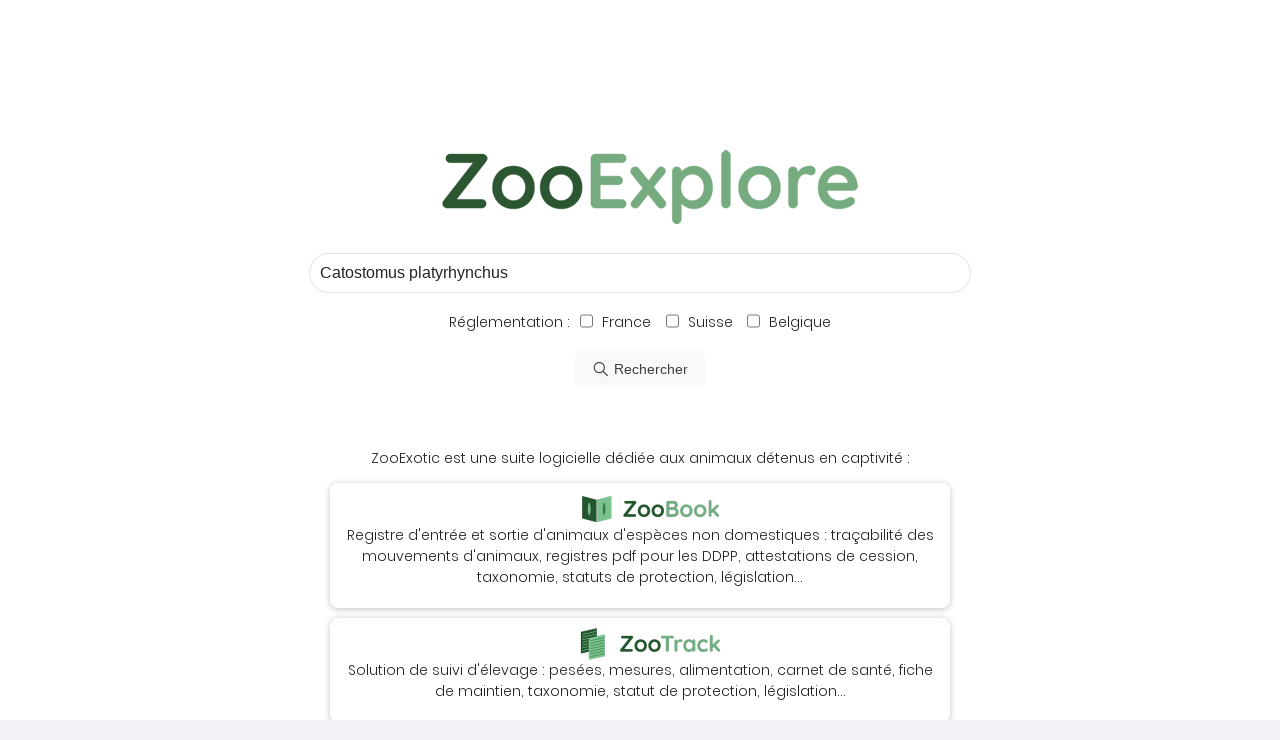

--- FILE ---
content_type: text/html; charset=UTF-8
request_url: https://www.zooexplore.com/?search=Catostomus+platyrhynchus
body_size: 7275
content:
<!DOCTYPE html><html><head><title>ZooExplore • Moteur de recherche</title><meta charset="utf-8" /><link rel="alternate" href="https://zooexplore.com" hreflang="fr-fr"/><link rel="apple-touch-icon" sizes="180x180" href="/zooexplore/ui/img/favicon/apple-touch-icon.png"><link rel="icon" type="image/png" sizes="32x32" href="/zooexplore/ui/img/favicon/favicon-32x32.png"><link rel="icon" type="image/png" sizes="16x16" href="/zooexplore/ui/img/favicon/favicon-16x16.png"><link rel="manifest" href="/zooexplore//ui/img/favicon/site.webmanifest"><meta name="viewport" content="width=device-width, initial-scale=1, maximum-scale=1" /><meta name="description" content="Moteur de recherche de taxonomie, statut de protection et législation."><meta property="og:locale" content="fr_FR" /><meta property="og:locale:alternate" content="fr_FR" /><meta property="og:title" content="ZooExplore • Moteur de recherche" /><meta property="og:url" content="https://zooexplore.com/" /><meta property="og:description" content="Moteur de recherche de taxonomie, statut de protection et législation." /><meta property="og:image" content="/zooexplore/ui/img/ZOOEXPLORE_1920x1280.png" /><meta property="og:image:width" content="1920" /><meta property="og:image:height" content="1280" /><meta property="og:site_name" content="ZooExplore • Moteur de recherche" /><meta property="og:type" content="website"><meta name="twitter:card" content="summary_large_image" /><link rel="stylesheet" href="/zooexplore/ui/css/onemo/colors.css?v=050546" type="text/css" media="all" /><link rel="stylesheet" href="/zooexplore/ui/css/onemo/fonts.css?v=050546" type="text/css" media="all" /><link rel="stylesheet" href="/zooexplore/ui/css/onemo/grid.css?v=050546" type="text/css" media="all" /><link rel="stylesheet" href="/zooexplore/ui/css/onemo/helpers.css?v=050546" type="text/css" media="all" /><link rel="stylesheet" href="/zooexplore/ui/css/onemo/icons.css?v=050546" type="text/css" media="all" /><link rel="stylesheet" href="/zooexplore/ui/css/onemo/explore.css?v=050546" type="text/css" media="all" /><link rel="stylesheet" href="/zooexplore/ui/css/complement.css?v=050546" type="text/css" media="all" /><link rel="stylesheet" href="/zooexplore/ui/css/materialize.css?v=050546" type="text/css" media="all" /><link rel="stylesheet" href="/zooexplore/ui/css/components/popup.css?v=050546" type="text/css" media="all" /><link rel="stylesheet" href="/zooexplore/ui/css/components/smoke.css?v=050546" type="text/css" media="all" /><link rel="stylesheet" href="/zooexplore/ui/css/../lib/metronic/assets/vendors/base/vendors.bundle.css?v=050546" type="text/css" media="all" /><link rel="stylesheet" href="/zooexplore/ui/css/../lib/metronic/assets/demo/default/base/style.bundle.css?v=050546" type="text/css" media="all" /><link rel="stylesheet" href="/zooexplore/ui/css/footer.css?v=050546" type="text/css" media="all" /><link rel="stylesheet" href="/zooexplore/ui/css/mobile.css?v=050546" type="text/css" media="all" /><script src='/zooexplore//ui/js/lib/jquery-3.3.1.min.js'></script><meta name="msapplication-TileColor" content="#FFFFFF"/><link rel="stylesheet" href="/zooexplore/ui/css/home.css?v=050546" type="text/css" media="all" /><meta name="generator" content="Onemo 20.03" /></head><body class='m-page--fluid m--skin- m-content--skin-light2 m-header--fixed m-header--fixed-mobile m-aside-left--enabled m-aside-left--skin-dark m-aside-left--offcanvas m-footer--push m-aside--offcanvas-default'><script>if(typeof(localizations) == 'undefined') var localizations = {};localizations['country.france'] = {"fr":"France","en":"France"};localizations['country.swiss'] = {"fr":"Suisse","en":"Switzerland"};localizations['country.belgium'] = {"fr":"Belgique","en":"Belgium"};localizations['country.luxemburg'] = {"fr":"Luxembourg","en":"Luxembourg"};localizations['researchplaceholder'] = {"fr":"Votre recherche ...","en":"Your research ..."};localizations['resultsperpage'] = {"fr":"R\u00e9sultats par page","en":"Results per page"};localizations['allresults'] = {"fr":"Tous les r\u00e9sultats","en":"All results"};localizations['export'] = {"fr":"Exporter","en":"Export"};localizations['exportcsv'] = {"fr":"Exporter en CSV","en":"Export as CSV"};localizations['noresults'] = {"fr":"Pas de r\u00e9sultats.","en":"No result."};localizations['showing'] = {"fr":"Affiche","en":"Showing"};localizations['to'] = {"fr":"\u00e0","en":"to"};localizations['of'] = {"fr":"de","en":"of"};localizations['entries'] = {"fr":"entr\u00e9es","en":"entries"};localizations['id'] = {"fr":"Id","en":"Id"};localizations['title'] = {"fr":"Titre","en":"Title"};localizations['content'] = {"fr":"Contenu","en":"Content"};localizations['user'] = {"fr":"Utilisateur","en":"User"};localizations['option.cdc_none'] = {"fr":"Aucun CDC ou AOE requis","en":"No CDC or AOE required"};localizations['option.cdc_from_one'] = {"fr":"CDC et AOE d\u00e8s le premier individu","en":"From one animal"};localizations['option.cdc_two'] = {"fr":"CDC et AOE \u00e0 partir de 2 individus","en":"From two animals"};localizations['option.cdc_four'] = {"fr":"CDC et AOE \u00e0 partir de 4 individus","en":"From for animals"};localizations['option.cdc_seven'] = {"fr":"CDC et AOE \u00e0 partir de 7 individus","en":"From seven animals"};localizations['option.cdc_eleven'] = {"fr":"CDC et AOE \u00e0 partir de 11 individus","en":"From 11 animals"};localizations['option.cdc_sixteen'] = {"fr":"CDC et AOE \u00e0 partir de 16 individus","en":"From 16 animals"};localizations['option.cdc_twentysix'] = {"fr":"CDC et AOE \u00e0 partir de 26 individus","en":"From 26 animals"};localizations['option.cdc_fourtyone'] = {"fr":"CDC et AOE \u00e0 partir de 41 individus","en":"From 41 animals"};localizations['option.cdc_fiftyone'] = {"fr":"CDC et AOE \u00e0 partir de 51 individus","en":"From 51 animals"};localizations['option.cdc_seventysix'] = {"fr":"CDC et AOE \u00e0 partir de 76 individus","en":"From 76 animals"};localizations['option.cdc_hundredone'] = {"fr":"CDC et AOE \u00e0 partir de 101 individus","en":"From 101 animals"};localizations['option.declaration_none'] = {"fr":"Pas de d\u00e9claration pr\u00e9fectorale","en":"No decalration"};localizations['option.declaration_one'] = {"fr":"D\u00e9claration uniquement","en":"Only declaration"};localizations['option.declaration_until_three'] = {"fr":"D\u00e9claration de 1 \u00e0 3 individus","en":"Declaration from 1 to 3 animals"};localizations['option.declaration_until_six'] = {"fr":"D\u00e9claration de 1 \u00e0 6 individus","en":"Declaration from 1 to 6 animals"};localizations['option.declaration_until_ten'] = {"fr":"D\u00e9claration de 1 \u00e0 10 individus","en":"Declaration from 1 to 10 animals"};localizations['option.declaration_until_fifteen'] = {"fr":"D\u00e9claration de 1 \u00e0 15 individus","en":"Declaration from 1 to 15 animals"};localizations['option.declaration_until_twentyfive'] = {"fr":"D\u00e9claration de 1 \u00e0 25 individus","en":"Declaration from 1 to 25 animals"};localizations['option.declaration_until_fourty'] = {"fr":"D\u00e9claration de 1 \u00e0 40 individus","en":"Declaration from 1 to 40 animals"};localizations['option.declaration_until_fifty'] = {"fr":"D\u00e9claration de 1 \u00e0 50 individus","en":"Declaration from 1 to 50 animals"};localizations['option.declaration_until_seventyfive'] = {"fr":"D\u00e9claration de 1 \u00e0 75 individus","en":"Declaration from 1 to 75 animals"};localizations['option.declaration_until_hundred'] = {"fr":"D\u00e9claration de 1 \u00e0 100 individus","en":"Declaration from 1 to 100 animals"};localizations['yes'] = {"fr":"oui","en":"yes"};localizations['page_404'] = {"fr":"404 Non trouv\u00e9e","en":"404 Not found"};localizations['page_home'] = {"fr":"Moteur de recherche","en":"Moteur de recherche"};localizations['page_cgu'] = {"fr":"Conditions G\u00e9n\u00e9rales d'Utilisation","en":"General Terms of Use"};localizations['option.no'] = {"fr":"Non","en":"No "};localizations['option.yes'] = {"fr":"Oui","en":"Yes"};localizations['option.extinct'] = {"fr":"Eteinte","en":"Extinct"};localizations['option.extinct_wild'] = {"fr":"Eteint \u00e0 l'\u00e9tat sauvage","en":"Extinct in the Wild"};localizations['option.critical_danger'] = {"fr":"En danger critique","en":"Criticalle Endangered"};localizations['option.danger'] = {"fr":"En danger","en":"Endangered"};localizations['option.vulnerable'] = {"fr":"Vuln\u00e9rable","en":"Vulnerable"};localizations['option.quite_threat'] = {"fr":"Quasi menac\u00e9ee","en":"Near Threatened"};localizations['option.minor'] = {"fr":"Pr\u00e9occupation mineure","en":"Least Concern"};localizations['option.data'] = {"fr":"Donn\u00e9es insuffisantes","en":"Data Deficient"};localizations['option.not_rated'] = {"fr":"Non \u00e9valu\u00e9e","en":"Not Evaluated"};</script>
<script>
    var config = {"app_url":"https:\/\/zooexplore.com","path":{"web":{"root":"\/"}},"app_main_label":"ZooExplore","app_name":"zooexplore","is_default_app":true,"default_page":"dashboard","default_target":"content-wrapper","options":{"sex":{"M":{"title":"option.male","class":" m-badge--info","label":"option.M","value":"M"},"F":{"title":"option.female","class":"m-badge--brand","label":"option.F","value":"F"},"U":{"title":"option.unknown","class":" m-badge--light","label":"option.U","value":"U"}},"status":{"A":{"title":"option.activated","class":" m-badge--success","label":"option.A","value":"A"},"D":{"title":"option.deactivated","class":"m-badge--danger","label":"option.D","value":"D"}},"pro_main":{"Y":{"title":"option.yes","class":" m-badge--brand","label":"option.Y","value":"Y"},"N":{"title":"option.no","class":"","label":"option.N","value":"N"}},"nature":{"101":{"title":"option.donate","label":"option.101","value":101},"102":{"title":"option.purchase","label":"option.102","value":102},"103":{"title":"option.exchange","label":"option.103","value":103},"104":{"title":"option.birth","label":"option.104","value":104},"105":{"title":"option.capture","label":"option.105","value":105},"199":{"title":"option.other","label":"option.199","value":199},"201":{"title":"option.donate","label":"option.201","value":201},"202":{"title":"option.sale","label":"option.202","value":202},"203":{"title":"option.exchange","label":"option.203","value":203},"204":{"title":"option.death","label":"option.204","value":204},"205":{"title":"option.liberty","label":"option.205","value":205},"299":{"title":"option.other","label":"option.299","value":299}},"nature_search":{"01":{"title":"option.donate","label":"option.01","value":"01"},"02":{"title":"option.purchaseSale","label":"option.02","value":"02"},"03":{"title":"option.exchange","label":"option.03","value":"03"},"04":{"title":"option.birthDeath","label":"option.04","value":"04"},"05":{"title":"option.captureLiberty","label":"option.05","value":"05"},"99":{"title":"option.other","label":"option.99","value":99}},"protecting":{"1":{"title":"Esp\u00e8ce prot\u00e9g\u00e9e","class":" m-badge--brand","label":"option.1","value":1},"0":{"title":"Aucun","class":" m-badge--info","label":"option.0","value":0}},"declaration":{"1":{"title":"option.declaration_none","class":" m-badge--brand","label":"option.1","value":1},"2":{"title":"option.declaration_one","class":" m-badge--info","label":"option.2","value":2},"3":{"title":"option.declaration_until_three","class":" m-badge--info","label":"option.3","value":3},"4":{"title":"option.declaration_until_six","class":" m-badge--info","label":"option.4","value":4},"5":{"title":"option.declaration_until_ten","class":" m-badge--info","label":"option.5","value":5},"6":{"title":"option.declaration_until_fifteen","class":" m-badge--info","label":"option.6","value":6},"7":{"title":"option.declaration_until_twentyfive","class":" m-badge--info","label":"option.7","value":7},"8":{"title":"option.declaration_until_fourty","class":" m-badge--info","label":"option.8","value":8},"9":{"title":"option.declaration_until_fifty","class":" m-badge--info","label":"option.9","value":9},"10":{"title":"option.declaration_until_seventyfive","class":" m-badge--info","label":"option.10","value":10},"11":{"title":"option.declaration_until_hundred","class":" m-badge--info","label":"option.11","value":11}},"marking_types":[{"title":"Aucun","class":" m-badge--brand","label":"option.0","value":0},{"title":"Transpondeur","class":" m-badge--info","label":"option.1","value":1},{"title":"Photo","class":" m-badge--info","label":"option.2","value":2},{"title":"Bague","class":" m-badge--info","label":"option.3","value":3},{"title":"Tatouage","class":" m-badge--info","label":"option.4","value":4}],"type":{"I":{"title":"option.in","class":" m-badge--brand","label":"option.I","value":"I"},"O":{"title":"option.out","class":" m-badge--info","label":"option.O","value":"O"}},"protection_status":{"cites":{"Annexe 1":{"label":"option.Annexe 1","value":"Annexe 1"},"Annexe 2":{"label":"option.Annexe 2","value":"Annexe 2"},"Annexe 3":{"label":"option.Annexe 3","value":"Annexe 3"}},"ce":{"Annexe A":{"label":"option.Annexe A","value":"Annexe A"},"Annexe B":{"label":"option.Annexe B","value":"Annexe B"},"Annexe C":{"label":"option.Annexe C","value":"Annexe C"},"Annexe D":{"label":"option.Annexe D","value":"Annexe D"}}},"recurring":{"frequency":{"day":{"title":"option.day","class":" m-badge--brand","label":"option.day","value":"day"},"week":{"title":"option.week","class":"m-badge--info","label":"option.week","value":"week"},"month":{"title":"option.month","class":"m-badge--light","label":"option.month","value":"month"}}},"uicn":{"EX":{"title":"option.extinct","class":" m-badge--success","label":"option.EX","value":"EX"},"EW":{"title":"option.extinct_wild","class":"m-badge--danger","label":"option.EW","value":"EW"},"CR":{"title":"option.critical_danger","class":"m-badge--danger","label":"option.CR","value":"CR"},"EN":{"title":"option.danger","class":"m-badge--danger","label":"option.EN","value":"EN"},"VU":{"title":"option.vulnerable","class":"m-badge--danger","label":"option.VU","value":"VU"},"NT":{"title":"option.quite_threat","class":"m-badge--danger","label":"option.NT","value":"NT"},"LC":{"title":"option.minor","class":"m-badge--danger","label":"option.LC","value":"LC"},"DD":{"title":"option.data","class":"m-badge--danger","label":"option.DD","value":"DD"},"NE":{"title":"option.not_rated","class":"m-badge--danger","label":"option.NE","value":"NE"}}},"animal":{"cdc_range":{"1":{"title":"option.cdc_none","class":" m-badge--brand","label":"option.1","value":1},"2":{"title":"option.cdc_from_one","class":" m-badge--info","label":"option.2","value":2},"3":{"title":"option.cdc_two","class":" m-badge--info","label":"option.3","value":3},"4":{"title":"option.cdc_four","class":" m-badge--info","label":"option.4","value":4},"5":{"title":"option.cdc_seven","class":" m-badge--info","label":"option.5","value":5},"6":{"title":"option.cdc_eleven","class":" m-badge--info","label":"option.6","value":6},"7":{"title":"option.cdc_sixteen","class":" m-badge--info","label":"option.7","value":7},"8":{"title":"option.cdc_twentysix","class":" m-badge--info","label":"option.8","value":8},"9":{"title":"option.cdc_fourtyone","class":" m-badge--info","label":"option.9","value":9},"10":{"title":"option.cdc_fiftyone","class":" m-badge--info","label":"option.10","value":10},"11":{"title":"option.cdc_seventysix","class":" m-badge--info","label":"option.11","value":11},"12":{"title":"option.cdc_hundredone","class":" m-badge--info","label":"option.12","value":12}}},"acl":{"roles":{"admin":{"label":"administrator","class":"m-badge--primary","value":"admin"},"default":{"label":"Utilisateur","class":"m-badge--metal","value":"default"},"super":{"label":"super","class":"m-badge--brand","value":"super"},"read":{"label":"read","class":"m-badge--success","value":"read"}},"allowed_request":{"10":{"label":"option.10","value":"10"},"50":{"label":"option.50","value":"50"},"100":{"label":"option.100","value":"100"},"150":{"label":"option.150","value":"150"}}},"itis":{"request_classes":{"60":{"label":"option.60","value":"60"}}}};
  function __(key) {
		userLanguage = 'fr';
		if(typeof(localizations[key]) !== "undefined" && typeof(localizations[key][userLanguage]) !== "undefined") return localizations[key][userLanguage];
		return key;
  }

    /**
   * Execute function fn when object objName is defined
   * Usage: onExist("AppName", function(){ AppName.functionName(); ... });
   * @param objName string name of object
   * @param fn function to execute
   * @param timeout optional timeout in ms, defaut 5000ms
   */
  function onExist(objName, fn, timeout){
    var delay = 100;
    var timeout = timeout || 5000; //default 5s
    var tried = false;
    try{
      var obj = eval(objName);
      tried = true;
      fn();
    }catch(e){
      if(tried) throw e; //propagate error in fn() execution
      if(!tried && (timeout-delay)>0) setTimeout(function(){ onExist(objName, fn, (timeout-delay)); }, delay); //try again in delay ms
    }
  }


</script>

<div class="m-grid m-grid--hor m-grid--root m-page ">
	<div class="m-grid__item m-grid__item--fluid m-grid m-grid--ver-desktop m-grid--desktop m-body" style="background-color: #fff !important;">
		<div id="content-wrapper" class="m-grid__item m-grid__item--fluid m-wrapper">
<div id="search_header" style="align-items: center;margin: 100px auto 0; font-family: sans-serif; text-align: center; ">
  <img id="logo-main-pc" src="./zooexplore/ui/img/ZOOEXPLORE_434.png" />
  <img id="logo-main-mobile" src="./zooexplore/ui/img/ZOOEXPLORE_640.png" />
  <br /><br />
	<input type="search" placeholder="Recherchez votre espèce ..." autocomplete="off" autofocus id="search" value="Catostomus platyrhynchus" style="width: 50%; font-size: 20px; border-radius: 20px; outline: none; border: 1px solid #ccc; padding: 10px;" />
	<br/>
	<div class="input-group m-input-group" style="width:auto;display: flex;margin-top: 19px;margin-bottom: 0px;" id="checkbox_home" data-toggle='m-tooltip' >
		<label style="margin-left: auto;margin-right: 10px;">Réglementation : </label>
		<div style="display:inherit;">
			<input type="checkbox" id="france" name="france" class="checkbox_country" style="margin-right: 5px;" />
			<label for="france" style="margin-right: 5px;">&nbsp;France</label>
		</div>
		<div style="display:inherit;">
			<input type="checkbox" id="swiss" name="swiss" class="checkbox_country" style="margin-left: 10px;margin-right: 5px;" />
			<label for="swiss">&nbsp;Suisse&nbsp;</label>
		</div>
		<div style="margin-right: auto;display:inherit;">
			<input type="checkbox" id="belgium" name="belgium" class="checkbox_country" style="margin-left: 10px;margin-right: 5px;" />
			<label for="belgium">&nbsp;Belgique</label>
		</div>
	</div>
  <button href="#" data-action="launch" id="launch">
		<span>
			<i class="la la-search" style="transform: translateY(2px) scaleX(-1);"></i>
			<span>
				Rechercher
			</span>
		</span>
	</button>
</div>



<div id="result" style="margin-top: 30px">
	<div class="input-group m-input-group" id="checkbox_result" data-toggle='m-tooltip' >
		<label style="margin-right: 5px;" >Réglementation : </label>
		<div style="display:inherit;">
			<input type="checkbox" id="france" name="france" class="checkbox_country" style="margin-right: 5px;" />
			<label for="france" style="margin-right: 5px;">&nbsp;France</label>
		</div>
		<div style="display:inherit;">
			<input type="checkbox" id="swiss" name="swiss" class="checkbox_country" style="margin-left: 10px;margin-right: 5px;" />
			<label for="swiss">&nbsp;Suisse&nbsp;</label>
		</div>
		<div style="margin-right: auto;display:inherit;">
			<input type="checkbox" id="belgium" name="belgium" class="checkbox_country" style="margin-left: 10px;margin-right: 5px;" />
			<label for="belgium">&nbsp;Belgique</label>
		</div>
	</div>
	<ul>
		<div class="hidden" id="explore-loader" style="padding: 20px; text-align: center; background-color: #fff;">
			<div class="preloader-wrapper big active">
				<div class="spinner-layer spinner-blue-only">
					<div class="circle-clipper left">
						<div class="circle"></div>
					</div>
					<div class="gap-patch">
						<div class="circle"></div>
					</div>
					<div class="circle-clipper right">
						<div class="circle"></div>
					</div>
				</div>
			</div>
		</div>
		<li class='list_result hidden' id="no_result">
			<label class='all-label'>Aucun résultat</label>
		</li>
		<li class='list_result row hidden found_result'>
			<div class='div-result'>
				<div class="mobile-hidden div_image" style="float: right; max-width: 362px;">
					<div class="border_picture">
						<div class="list-image" data-website="" data-src="" style="">
							<img style="display: none" src="" />
						</div>
					</div>
				</div>
				<div class="mobile-hidden" style="float: right; max-width: 362px;"></div>
				<label class='scient_name'></label>
				<label class='common all-label'></label>
				<label class='old-title' style="display:inline-block!important">
					<span class='title'>Anciens noms scientifiques</span> : 
					<span class='old' style="font-style: italic;"></span>
				</label>
				<label class='all-label'><span class='title'>Statut CITES</span> : <span class="answer" id='answer_cites'></span></label>
				<label class='all-label'><span class='title'>Statut UE</span> : <span class="answer" id='answer_ce'></span></label>
				<label class='all-label' style="margin-top: 15px;" id="france"><img style="height: 20px;margin-left:0px;margin-bottom: .5rem;" src="./zooexplore/ui/img/flags/flag_france.png" /> <span class='title'>France</span></label>
				<label class='all-label'><span class='title'>Statut de protection France</span> : <span class="answer" id='answer_status_france'></span></label>
				<label class='all-label'><span class='title'>Statut de conservation</span> : <span class="answer" id='answer_uicn'></span></label>
				<label class='all-label'><span class='title'>Certificat de capacité</span> : <span class="answer" id='answer_cdc'></span></label>
				<label class='all-label'><span class='title'>Déclaration préfectorale</span> : <span class="answer" id='answer_dd'></span></label>
				<label class='all-label'><span class='title'>Marquage</span> : <span class="answer" id='answer_marking'></span></label>
				<label class='all-label remarks_label'><span class="answer" id='answer_remarks'></span></label>
				<label class='all-label' style="margin-top: 15px;" id="swiss"><img style="height: 20px;margin-left:0px;margin-bottom: .5rem;" src="./zooexplore/ui/img/flags/flag_swiss.png" /> <span class='title'>Suisse</span></label>
				<label class='all-label'><label class='all-label'><span class='title'>Statut de protection Suisse</span> : <span class="answer" id='answer_status_swiss'></span></label>
				<label class='all-label'><span class='title'>Autorisation de détention obligatoire pour détenteur privé</span> : <span class="answer" id='answer_detention_swiss'></span></label>
				<label class='all-label'><span class='title'>Expertise indépendante</span> : <span class="answer" id='answer_expertise_swiss'></span></label>
				<label class='all-label' style="margin-top: 15px;" id="belgium"><img style="height: 20px;margin-left:0px;margin-bottom: .5rem;" src="./zooexplore/ui/img/flags/flag_belgium.png" /> <span class='title'>Belgique</span></label>
				<label class='all-label'><label class='all-label'><span class='title'>Statut de protection Belge</span> : <span class="answer" id='answer_status_belgium'></span></label>
				<label class='all-label'><span class='title'>Liste positive</span> : <span class="answer" id='answer_authorized_detention_belgium'></span></label>
				<label class='all-label'><span class='title'>Normes d'hébergements</span> : <span class="answer" id='answer_hosting_norms_belgium'></span></label>
				<label class='all-label'><span class='title'>Attestation vétérinaire</span> : <span class="answer" id='answer_vet_attestation_belgium'></span></label>
				<label class='all-label'><span class='title'>Programme de conservation ou de sauvegarde</span> : <span class="answer" id='answer_conservation_programm_belgium'></span></label>
			</div>
			<div class="result_margin_left mobile-only div_image" id="species_image">
				<div class="border_picture">
					<div class="list-image" data-website="" data-src="" data-src="">
						<img style="display: none" src=""/>
					</div>
				</div>
			</div>
		</li>
		<label class="hidden" id='max-rows' style='color: #888;'></label>
		<label class="hidden" id='max-display' style='color: #888;'>L'affichage est limité à 10 résultats. Si vous ne trouvez pas votre espèce parmi ces résultats, tentez avec une recherche plus précise (ex: "Python reg" plutôt que "Python").<br />
																								Pour une intégration et un accès illimité à notre base de données, contactez notre 
																								<a style="color: #4691de; font-weight: 400;" href="mailto:contact@zooexotic.fr?subject=ZooExplore - Accès à la base de données" target="_blank">service commercial</a>.
		</label>	
		<a style='color: #4691de; font-weight: 400;display:none;' id='to_mail' name="error" href='mailto:contact@zooexotic.fr?Subject=ZooExplore - Signaler une erreur ou un oubli&Body=Bonjour,%0D%0A%0D%0A(Merci de nous décrire l%27erreur ou l%27oubli constaté.)%0D%0A%0D%0ACordialement,' target="_blank">Signaler une erreur ou un oubli</a>
		<a style='color: #4691de; font-weight: 400;display:none' id='to_mail' name="not_found" href="mailto:contact@zooexotic.fr?Subject=Espèce non trouvée&Body=Bonjour,%0D%0A%0D%0AMerci de décrire le problème et d'indiquer votre recherche.%0D%0A%0D%0ACordialement,%0D%0A">Je ne trouve pas mon espèce</a>
	</ul>
</div>


<div style="text-align: center; margin-top: 50px;bottom: 0; width: 100%;">
	<p>ZooExotic est une suite logicielle dédiée aux animaux détenus en captivité :</p>
	<div id="zooapps">
		<div class="zooapp">
			<div>
				<a href="https://www.zooexotic.fr/produits/zoobook/" target="_blank"><img src="./zooexplore/ui/img/logo_zoobook.png" style="width: 165px;" /></a>
			</div>
			<div>
				Registre d'entrée et sortie d'animaux d'espèces non domestiques : traçabilité des mouvements d'animaux, registres pdf pour les DDPP, attestations de cession, taxonomie, statuts de protection, législation...
			</div>
		</div>
		<div class="zooapp">
			<div> 
				<a href="https://www.zooexotic.fr/produits/zootrack/" target="_blank"><img src="./zooexplore/ui/img/logo_zootrack.png" style="width: 165px;" /></a>
			</div>
			<div>
				<p class="no-margin"> Solution de suivi d'élevage : pesées, mesures, alimentation, carnet de santé, fiche de maintien, taxonomie, statut de protection, législation...</p>
			</div>
		</div>
		<div class="zooapp">
			<div> 
				<a href="https://www.zooexplore.com/"><img src="./zooexplore/ui/img/logo_zooexplore.png" style="width: 165px;" /></a>
			</div>
			<div>
				<p class="no-margin"> Moteur de recherche de taxonomie, statut de protection et législation.</p>
			</div>
		</div>
	</div>
</div>

	<script>
	/* Blink search button when search is prefilled (origin from Google) */
	var style = document.createElement('style'); style.type = 'text/css'; style.innerHTML = '#launch{transition: border-color 0.25s} .launch-focus{border: 1px solid #225233 !important;}';
	document.getElementsByTagName('head')[0].appendChild(style);
	function blinkLaunch(number){ $("#launch").toggleClass("launch-focus"); if(number!=0){ setTimeout(function(){ blinkLaunch(number-1); }, 500); } }
	blinkLaunch(5);
	</script>
    </div>
  </div>
</main>

<footer id="footer" class="footer-distributed content slide">

La base de données ZooExplore est construite sur la base d'informations scientifiques de référence et de données règlementaires et juridiques, revues et corrigées par les équipes ZooExplore avec les dernières informations connues et admises à notre connaissance. ZooExplore est mis à disposition comme source de référence générale, cependant il ne s'agit pas d'une autorité légale à des fins scientifiques, statutaires ou réglementaires. Bien que tous les efforts aient été faits pour fournir les informations les plus fiables et les plus à jour disponibles, il se peut que vous identifiiez des manques ou inexactitudes que vous pouvez nous <a href="mailto:contact@zooexotic.fr?subject=ZooExplore - Signaler une erreur ou un oubli&Body=Bonjour,%0D%0A%0D%0A(Merci de nous décrire l%27erreur ou l%27oubli constaté.)%0D%0A%0D%0ACordialement," target="_blank">signaler ici</a>. 
- <a href="?page=cgu" data-ajax="cgu" >Conditions Générales d'Utilisation</a>


</footer>

 <!-- "176.183.248.121" -->

<!-- Global site tag (gtag.js) - Google Analytics -->
<script async src="https://www.googletagmanager.com/gtag/js?id=G-6J2DWHG5LV"></script>
<script>
  window.dataLayer = window.dataLayer || [];
  function gtag(){dataLayer.push(arguments);}
  gtag('js', new Date());

  gtag('config', 'G-6J2DWHG5LV');
</script>
<script src="/zooexplore/ui/js/main.js?v=050546"></script><script src="/zooexplore/ui/js/onemo/onemo.js?v=050546"></script><script src="/zooexplore/ui/js/lib/smoke.js?v=050546"></script><script src="/zooexplore/ui/js/onemo/onemo-ajax.js?v=050546"></script><script src="/zooexplore/ui/js/onemo/onemo-tools.js?v=050546"></script><script src="/zooexplore/ui/js/onemo/onemo-helpers.js?v=050546"></script><script src="/zooexplore/ui/js/onemo/onemo-popup.js?v=050546"></script><script src="/zooexplore/ui/js/onemo/onemo-navigation.js?v=050546"></script><script src="/zooexplore/ui/js/onemo/onemo-action-loader.js?v=050546"></script><script src="/zooexplore/ui/js/onemo/onemo-explore.js?v=050546"></script><script src="/zooexplore/ui/js/../lib/metronic/assets/vendors/base/vendors.bundle.js?v=050546"></script><script src="/zooexplore/ui/js/../lib/metronic/assets/demo/default/base/scripts.bundle.js?v=050546"></script><script src="/zooexplore/ui/js/../lib/bootstrap-datepicker/bootstrap-datepicker.fr.min.js?v=050546"></script><script src="/zooexplore/ui/js/home.js?v=050546"></script></body></html>

--- FILE ---
content_type: text/css
request_url: https://www.zooexplore.com/zooexplore/ui/css/onemo/colors.css?v=050546
body_size: 4487
content:
.cerebellis-blue {
	background-color: #1562af !important;
}

.cerebellis-blue-text {
	color: #1562af !important;
}

.cerebellis-green {
	background-color: #1fb573 !important;
}

.cerebellis-green-text {
	color: #1fb573 !important;
}

/* line 370, ../sass/components/_color.scss */
.materialize-red {
	background-color: #e51c23 !important;
}

/* line 373, ../sass/components/_color.scss */
.materialize-red-text {
	color: #e51c23 !important;
}

/* line 378, ../sass/components/_color.scss */
.materialize-red.lighten-5 {
	background-color: #fdeaeb !important;
}

/* line 381, ../sass/components/_color.scss */
.materialize-red-text.text-lighten-5 {
	color: #fdeaeb !important;
}

/* line 378, ../sass/components/_color.scss */
.materialize-red.lighten-4 {
	background-color: #f8c1c3 !important;
}

/* line 381, ../sass/components/_color.scss */
.materialize-red-text.text-lighten-4 {
	color: #f8c1c3 !important;
}

/* line 378, ../sass/components/_color.scss */
.materialize-red.lighten-3 {
	background-color: #f3989b !important;
}

/* line 381, ../sass/components/_color.scss */
.materialize-red-text.text-lighten-3 {
	color: #f3989b !important;
}

/* line 378, ../sass/components/_color.scss */
.materialize-red.lighten-2 {
	background-color: #ee6e73 !important;
}

/* line 381, ../sass/components/_color.scss */
.materialize-red-text.text-lighten-2 {
	color: #ee6e73 !important;
}

/* line 378, ../sass/components/_color.scss */
.materialize-red.lighten-1 {
	background-color: #ea454b !important;
}

/* line 381, ../sass/components/_color.scss */
.materialize-red-text.text-lighten-1 {
	color: #ea454b !important;
}

/* line 378, ../sass/components/_color.scss */
.materialize-red.darken-1 {
	background-color: #d0181e !important;
}

/* line 381, ../sass/components/_color.scss */
.materialize-red-text.text-darken-1 {
	color: #d0181e !important;
}

/* line 378, ../sass/components/_color.scss */
.materialize-red.darken-2 {
	background-color: #b9151b !important;
}

/* line 381, ../sass/components/_color.scss */
.materialize-red-text.text-darken-2 {
	color: #b9151b !important;
}

/* line 378, ../sass/components/_color.scss */
.materialize-red.darken-3 {
	background-color: #a21318 !important;
}

/* line 381, ../sass/components/_color.scss */
.materialize-red-text.text-darken-3 {
	color: #a21318 !important;
}

/* line 378, ../sass/components/_color.scss */
.materialize-red.darken-4 {
	background-color: #8b1014 !important;
}

/* line 381, ../sass/components/_color.scss */
.materialize-red-text.text-darken-4 {
	color: #8b1014 !important;
}

/* line 370, ../sass/components/_color.scss */
.red {
	background-color: #f44336 !important;
}

/* line 373, ../sass/components/_color.scss */
.red-text {
	color: #f44336 !important;
}

/* line 378, ../sass/components/_color.scss */
.red.lighten-5 {
	background-color: #ffebee !important;
}

/* line 381, ../sass/components/_color.scss */
.red-text.text-lighten-5 {
	color: #ffebee !important;
}

/* line 378, ../sass/components/_color.scss */
.red.lighten-4 {
	background-color: #ffcdd2 !important;
}

/* line 381, ../sass/components/_color.scss */
.red-text.text-lighten-4 {
	color: #ffcdd2 !important;
}

/* line 378, ../sass/components/_color.scss */
.red.lighten-3 {
	background-color: #ef9a9a !important;
}

/* line 381, ../sass/components/_color.scss */
.red-text.text-lighten-3 {
	color: #ef9a9a !important;
}

/* line 378, ../sass/components/_color.scss */
.red.lighten-2 {
	background-color: #e57373 !important;
}

/* line 381, ../sass/components/_color.scss */
.red-text.text-lighten-2 {
	color: #e57373 !important;
}

/* line 378, ../sass/components/_color.scss */
.red.lighten-1 {
	background-color: #ef5350 !important;
}

/* line 381, ../sass/components/_color.scss */
.red-text.text-lighten-1 {
	color: #ef5350 !important;
}

/* line 378, ../sass/components/_color.scss */
.red.darken-1 {
	background-color: #e53935 !important;
}

/* line 381, ../sass/components/_color.scss */
.red-text.text-darken-1 {
	color: #e53935 !important;
}

/* line 378, ../sass/components/_color.scss */
.red.darken-2 {
	background-color: #d32f2f !important;
}

/* line 381, ../sass/components/_color.scss */
.red-text.text-darken-2 {
	color: #d32f2f !important;
}

/* line 378, ../sass/components/_color.scss */
.red.darken-3 {
	background-color: #c62828 !important;
}

/* line 381, ../sass/components/_color.scss */
.red-text.text-darken-3 {
	color: #c62828 !important;
}

/* line 378, ../sass/components/_color.scss */
.red.darken-4 {
	background-color: #b71c1c !important;
}

/* line 381, ../sass/components/_color.scss */
.red-text.text-darken-4 {
	color: #b71c1c !important;
}

/* line 378, ../sass/components/_color.scss */
.red.accent-1 {
	background-color: #ff8a80 !important;
}

/* line 381, ../sass/components/_color.scss */
.red-text.text-accent-1 {
	color: #ff8a80 !important;
}

/* line 378, ../sass/components/_color.scss */
.red.accent-2 {
	background-color: #ff5252 !important;
}

/* line 381, ../sass/components/_color.scss */
.red-text.text-accent-2 {
	color: #ff5252 !important;
}

/* line 378, ../sass/components/_color.scss */
.red.accent-3 {
	background-color: #ff1744 !important;
}

/* line 381, ../sass/components/_color.scss */
.red-text.text-accent-3 {
	color: #ff1744 !important;
}

/* line 378, ../sass/components/_color.scss */
.red.accent-4 {
	background-color: #d50000 !important;
}

/* line 381, ../sass/components/_color.scss */
.red-text.text-accent-4 {
	color: #d50000 !important;
}

/* line 370, ../sass/components/_color.scss */
.pink {
	background-color: #e91e63 !important;
}

/* line 373, ../sass/components/_color.scss */
.pink-text {
	color: #e91e63 !important;
}

/* line 378, ../sass/components/_color.scss */
.pink.lighten-5 {
	background-color: #fce4ec !important;
}

/* line 381, ../sass/components/_color.scss */
.pink-text.text-lighten-5 {
	color: #fce4ec !important;
}

/* line 378, ../sass/components/_color.scss */
.pink.lighten-4 {
	background-color: #f8bbd0 !important;
}

/* line 381, ../sass/components/_color.scss */
.pink-text.text-lighten-4 {
	color: #f8bbd0 !important;
}

/* line 378, ../sass/components/_color.scss */
.pink.lighten-3 {
	background-color: #f48fb1 !important;
}

/* line 381, ../sass/components/_color.scss */
.pink-text.text-lighten-3 {
	color: #f48fb1 !important;
}

/* line 378, ../sass/components/_color.scss */
.pink.lighten-2 {
	background-color: #f06292 !important;
}

/* line 381, ../sass/components/_color.scss */
.pink-text.text-lighten-2 {
	color: #f06292 !important;
}

/* line 378, ../sass/components/_color.scss */
.pink.lighten-1 {
	background-color: #ec407a !important;
}

/* line 381, ../sass/components/_color.scss */
.pink-text.text-lighten-1 {
	color: #ec407a !important;
}

/* line 378, ../sass/components/_color.scss */
.pink.darken-1 {
	background-color: #d81b60 !important;
}

/* line 381, ../sass/components/_color.scss */
.pink-text.text-darken-1 {
	color: #d81b60 !important;
}

/* line 378, ../sass/components/_color.scss */
.pink.darken-2 {
	background-color: #c2185b !important;
}

/* line 381, ../sass/components/_color.scss */
.pink-text.text-darken-2 {
	color: #c2185b !important;
}

/* line 378, ../sass/components/_color.scss */
.pink.darken-3 {
	background-color: #ad1457 !important;
}

/* line 381, ../sass/components/_color.scss */
.pink-text.text-darken-3 {
	color: #ad1457 !important;
}

/* line 378, ../sass/components/_color.scss */
.pink.darken-4 {
	background-color: #880e4f !important;
}

/* line 381, ../sass/components/_color.scss */
.pink-text.text-darken-4 {
	color: #880e4f !important;
}

/* line 378, ../sass/components/_color.scss */
.pink.accent-1 {
	background-color: #ff80ab !important;
}

/* line 381, ../sass/components/_color.scss */
.pink-text.text-accent-1 {
	color: #ff80ab !important;
}

/* line 378, ../sass/components/_color.scss */
.pink.accent-2 {
	background-color: #ff4081 !important;
}

/* line 381, ../sass/components/_color.scss */
.pink-text.text-accent-2 {
	color: #ff4081 !important;
}

/* line 378, ../sass/components/_color.scss */
.pink.accent-3 {
	background-color: #f50057 !important;
}

/* line 381, ../sass/components/_color.scss */
.pink-text.text-accent-3 {
	color: #f50057 !important;
}

/* line 378, ../sass/components/_color.scss */
.pink.accent-4 {
	background-color: #c51162 !important;
}

/* line 381, ../sass/components/_color.scss */
.pink-text.text-accent-4 {
	color: #c51162 !important;
}

/* line 370, ../sass/components/_color.scss */
.purple {
	background-color: #9c27b0 !important;
}

/* line 373, ../sass/components/_color.scss */
.purple-text {
	color: #9c27b0 !important;
}

/* line 378, ../sass/components/_color.scss */
.purple.lighten-5 {
	background-color: #f3e5f5 !important;
}

/* line 381, ../sass/components/_color.scss */
.purple-text.text-lighten-5 {
	color: #f3e5f5 !important;
}

/* line 378, ../sass/components/_color.scss */
.purple.lighten-4 {
	background-color: #e1bee7 !important;
}

/* line 381, ../sass/components/_color.scss */
.purple-text.text-lighten-4 {
	color: #e1bee7 !important;
}

/* line 378, ../sass/components/_color.scss */
.purple.lighten-3 {
	background-color: #ce93d8 !important;
}

/* line 381, ../sass/components/_color.scss */
.purple-text.text-lighten-3 {
	color: #ce93d8 !important;
}

/* line 378, ../sass/components/_color.scss */
.purple.lighten-2 {
	background-color: #ba68c8 !important;
}

/* line 381, ../sass/components/_color.scss */
.purple-text.text-lighten-2 {
	color: #ba68c8 !important;
}

/* line 378, ../sass/components/_color.scss */
.purple.lighten-1 {
	background-color: #ab47bc !important;
}

/* line 381, ../sass/components/_color.scss */
.purple-text.text-lighten-1 {
	color: #ab47bc !important;
}

/* line 378, ../sass/components/_color.scss */
.purple.darken-1 {
	background-color: #8e24aa !important;
}

/* line 381, ../sass/components/_color.scss */
.purple-text.text-darken-1 {
	color: #8e24aa !important;
}

/* line 378, ../sass/components/_color.scss */
.purple.darken-2 {
	background-color: #7b1fa2 !important;
}

/* line 381, ../sass/components/_color.scss */
.purple-text.text-darken-2 {
	color: #7b1fa2 !important;
}

/* line 378, ../sass/components/_color.scss */
.purple.darken-3 {
	background-color: #6a1b9a !important;
}

/* line 381, ../sass/components/_color.scss */
.purple-text.text-darken-3 {
	color: #6a1b9a !important;
}

/* line 378, ../sass/components/_color.scss */
.purple.darken-4 {
	background-color: #4a148c !important;
}

/* line 381, ../sass/components/_color.scss */
.purple-text.text-darken-4 {
	color: #4a148c !important;
}

/* line 378, ../sass/components/_color.scss */
.purple.accent-1 {
	background-color: #ea80fc !important;
}

/* line 381, ../sass/components/_color.scss */
.purple-text.text-accent-1 {
	color: #ea80fc !important;
}

/* line 378, ../sass/components/_color.scss */
.purple.accent-2 {
	background-color: #e040fb !important;
}

/* line 381, ../sass/components/_color.scss */
.purple-text.text-accent-2 {
	color: #e040fb !important;
}

/* line 378, ../sass/components/_color.scss */
.purple.accent-3 {
	background-color: #d500f9 !important;
}

/* line 381, ../sass/components/_color.scss */
.purple-text.text-accent-3 {
	color: #d500f9 !important;
}

/* line 378, ../sass/components/_color.scss */
.purple.accent-4 {
	background-color: #aa00ff !important;
}

/* line 381, ../sass/components/_color.scss */
.purple-text.text-accent-4 {
	color: #aa00ff !important;
}

/* line 370, ../sass/components/_color.scss */
.deep-purple {
	background-color: #673ab7 !important;
}

/* line 373, ../sass/components/_color.scss */
.deep-purple-text {
	color: #673ab7 !important;
}

/* line 378, ../sass/components/_color.scss */
.deep-purple.lighten-5 {
	background-color: #ede7f6 !important;
}

/* line 381, ../sass/components/_color.scss */
.deep-purple-text.text-lighten-5 {
	color: #ede7f6 !important;
}

/* line 378, ../sass/components/_color.scss */
.deep-purple.lighten-4 {
	background-color: #d1c4e9 !important;
}

/* line 381, ../sass/components/_color.scss */
.deep-purple-text.text-lighten-4 {
	color: #d1c4e9 !important;
}

/* line 378, ../sass/components/_color.scss */
.deep-purple.lighten-3 {
	background-color: #b39ddb !important;
}

/* line 381, ../sass/components/_color.scss */
.deep-purple-text.text-lighten-3 {
	color: #b39ddb !important;
}

/* line 378, ../sass/components/_color.scss */
.deep-purple.lighten-2 {
	background-color: #9575cd !important;
}

/* line 381, ../sass/components/_color.scss */
.deep-purple-text.text-lighten-2 {
	color: #9575cd !important;
}

/* line 378, ../sass/components/_color.scss */
.deep-purple.lighten-1 {
	background-color: #7e57c2 !important;
}

/* line 381, ../sass/components/_color.scss */
.deep-purple-text.text-lighten-1 {
	color: #7e57c2 !important;
}

/* line 378, ../sass/components/_color.scss */
.deep-purple.darken-1 {
	background-color: #5e35b1 !important;
}

/* line 381, ../sass/components/_color.scss */
.deep-purple-text.text-darken-1 {
	color: #5e35b1 !important;
}

/* line 378, ../sass/components/_color.scss */
.deep-purple.darken-2 {
	background-color: #512da8 !important;
}

/* line 381, ../sass/components/_color.scss */
.deep-purple-text.text-darken-2 {
	color: #512da8 !important;
}

/* line 378, ../sass/components/_color.scss */
.deep-purple.darken-3 {
	background-color: #4527a0 !important;
}

/* line 381, ../sass/components/_color.scss */
.deep-purple-text.text-darken-3 {
	color: #4527a0 !important;
}

/* line 378, ../sass/components/_color.scss */
.deep-purple.darken-4 {
	background-color: #311b92 !important;
}

/* line 381, ../sass/components/_color.scss */
.deep-purple-text.text-darken-4 {
	color: #311b92 !important;
}

/* line 378, ../sass/components/_color.scss */
.deep-purple.accent-1 {
	background-color: #b388ff !important;
}

/* line 381, ../sass/components/_color.scss */
.deep-purple-text.text-accent-1 {
	color: #b388ff !important;
}

/* line 378, ../sass/components/_color.scss */
.deep-purple.accent-2 {
	background-color: #7c4dff !important;
}

/* line 381, ../sass/components/_color.scss */
.deep-purple-text.text-accent-2 {
	color: #7c4dff !important;
}

/* line 378, ../sass/components/_color.scss */
.deep-purple.accent-3 {
	background-color: #651fff !important;
}

/* line 381, ../sass/components/_color.scss */
.deep-purple-text.text-accent-3 {
	color: #651fff !important;
}

/* line 378, ../sass/components/_color.scss */
.deep-purple.accent-4 {
	background-color: #6200ea !important;
}

/* line 381, ../sass/components/_color.scss */
.deep-purple-text.text-accent-4 {
	color: #6200ea !important;
}

/* line 370, ../sass/components/_color.scss */
.indigo {
	background-color: #3f51b5 !important;
}

/* line 373, ../sass/components/_color.scss */
.indigo-text {
	color: #3f51b5 !important;
}

/* line 378, ../sass/components/_color.scss */
.indigo.lighten-5 {
	background-color: #e8eaf6 !important;
}

/* line 381, ../sass/components/_color.scss */
.indigo-text.text-lighten-5 {
	color: #e8eaf6 !important;
}

/* line 378, ../sass/components/_color.scss */
.indigo.lighten-4 {
	background-color: #c5cae9 !important;
}

/* line 381, ../sass/components/_color.scss */
.indigo-text.text-lighten-4 {
	color: #c5cae9 !important;
}

/* line 378, ../sass/components/_color.scss */
.indigo.lighten-3 {
	background-color: #9fa8da !important;
}

/* line 381, ../sass/components/_color.scss */
.indigo-text.text-lighten-3 {
	color: #9fa8da !important;
}

/* line 378, ../sass/components/_color.scss */
.indigo.lighten-2 {
	background-color: #7986cb !important;
}

/* line 381, ../sass/components/_color.scss */
.indigo-text.text-lighten-2 {
	color: #7986cb !important;
}

/* line 378, ../sass/components/_color.scss */
.indigo.lighten-1 {
	background-color: #5c6bc0 !important;
}

/* line 381, ../sass/components/_color.scss */
.indigo-text.text-lighten-1 {
	color: #5c6bc0 !important;
}

/* line 378, ../sass/components/_color.scss */
.indigo.darken-1 {
	background-color: #3949ab !important;
}

/* line 381, ../sass/components/_color.scss */
.indigo-text.text-darken-1 {
	color: #3949ab !important;
}

/* line 378, ../sass/components/_color.scss */
.indigo.darken-2 {
	background-color: #303f9f !important;
}

/* line 381, ../sass/components/_color.scss */
.indigo-text.text-darken-2 {
	color: #303f9f !important;
}

/* line 378, ../sass/components/_color.scss */
.indigo.darken-3 {
	background-color: #283593 !important;
}

/* line 381, ../sass/components/_color.scss */
.indigo-text.text-darken-3 {
	color: #283593 !important;
}

/* line 378, ../sass/components/_color.scss */
.indigo.darken-4 {
	background-color: #1a237e !important;
}

/* line 381, ../sass/components/_color.scss */
.indigo-text.text-darken-4 {
	color: #1a237e !important;
}

/* line 378, ../sass/components/_color.scss */
.indigo.accent-1 {
	background-color: #8c9eff !important;
}

/* line 381, ../sass/components/_color.scss */
.indigo-text.text-accent-1 {
	color: #8c9eff !important;
}

/* line 378, ../sass/components/_color.scss */
.indigo.accent-2 {
	background-color: #536dfe !important;
}

/* line 381, ../sass/components/_color.scss */
.indigo-text.text-accent-2 {
	color: #536dfe !important;
}

/* line 378, ../sass/components/_color.scss */
.indigo.accent-3 {
	background-color: #3d5afe !important;
}

/* line 381, ../sass/components/_color.scss */
.indigo-text.text-accent-3 {
	color: #3d5afe !important;
}

/* line 378, ../sass/components/_color.scss */
.indigo.accent-4 {
	background-color: #304ffe !important;
}

/* line 381, ../sass/components/_color.scss */
.indigo-text.text-accent-4 {
	color: #304ffe !important;
}

/* line 370, ../sass/components/_color.scss */
.blue {
	background-color: #2196f3 !important;
}

/* line 373, ../sass/components/_color.scss */
.blue-text {
	color: #2196f3 !important;
}

/* line 378, ../sass/components/_color.scss */
.blue.lighten-5 {
	background-color: #e3f2fd !important;
}

/* line 381, ../sass/components/_color.scss */
.blue-text.text-lighten-5 {
	color: #e3f2fd !important;
}

/* line 378, ../sass/components/_color.scss */
.blue.lighten-4 {
	background-color: #bbdefb !important;
}

/* line 381, ../sass/components/_color.scss */
.blue-text.text-lighten-4 {
	color: #bbdefb !important;
}

/* line 378, ../sass/components/_color.scss */
.blue.lighten-3 {
	background-color: #90caf9 !important;
}

/* line 381, ../sass/components/_color.scss */
.blue-text.text-lighten-3 {
	color: #90caf9 !important;
}

/* line 378, ../sass/components/_color.scss */
.blue.lighten-2 {
	background-color: #64b5f6 !important;
}

/* line 381, ../sass/components/_color.scss */
.blue-text.text-lighten-2 {
	color: #64b5f6 !important;
}

/* line 378, ../sass/components/_color.scss */
.blue.lighten-1 {
	background-color: #42a5f5 !important;
}

/* line 381, ../sass/components/_color.scss */
.blue-text.text-lighten-1 {
	color: #42a5f5 !important;
}

/* line 378, ../sass/components/_color.scss */
.blue.darken-1 {
	background-color: #1e88e5 !important;
}

/* line 381, ../sass/components/_color.scss */
.blue-text.text-darken-1 {
	color: #1e88e5 !important;
}

/* line 378, ../sass/components/_color.scss */
.blue.darken-2 {
	background-color: #1976d2 !important;
}

/* line 381, ../sass/components/_color.scss */
.blue-text.text-darken-2 {
	color: #1976d2 !important;
}

/* line 378, ../sass/components/_color.scss */
.blue.darken-3 {
	background-color: #1565c0 !important;
}

/* line 381, ../sass/components/_color.scss */
.blue-text.text-darken-3 {
	color: #1565c0 !important;
}

/* line 378, ../sass/components/_color.scss */
.blue.darken-4 {
	background-color: #0d47a1 !important;
}

/* line 381, ../sass/components/_color.scss */
.blue-text.text-darken-4 {
	color: #0d47a1 !important;
}

/* line 378, ../sass/components/_color.scss */
.blue.accent-1 {
	background-color: #82b1ff !important;
}

/* line 381, ../sass/components/_color.scss */
.blue-text.text-accent-1 {
	color: #82b1ff !important;
}

/* line 378, ../sass/components/_color.scss */
.blue.accent-2 {
	background-color: #448aff !important;
}

/* line 381, ../sass/components/_color.scss */
.blue-text.text-accent-2 {
	color: #448aff !important;
}

/* line 378, ../sass/components/_color.scss */
.blue.accent-3 {
	background-color: #2979ff !important;
}

/* line 381, ../sass/components/_color.scss */
.blue-text.text-accent-3 {
	color: #2979ff !important;
}

/* line 378, ../sass/components/_color.scss */
.blue.accent-4 {
	background-color: #2962ff !important;
}

/* line 381, ../sass/components/_color.scss */
.blue-text.text-accent-4 {
	color: #2962ff !important;
}

/* line 370, ../sass/components/_color.scss */
.light-blue {
	background-color: #03a9f4 !important;
}

/* line 373, ../sass/components/_color.scss */
.light-blue-text {
	color: #03a9f4 !important;
}

/* line 378, ../sass/components/_color.scss */
.light-blue.lighten-5 {
	background-color: #e1f5fe !important;
}

/* line 381, ../sass/components/_color.scss */
.light-blue-text.text-lighten-5 {
	color: #e1f5fe !important;
}

/* line 378, ../sass/components/_color.scss */
.light-blue.lighten-4 {
	background-color: #b3e5fc !important;
}

/* line 381, ../sass/components/_color.scss */
.light-blue-text.text-lighten-4 {
	color: #b3e5fc !important;
}

/* line 378, ../sass/components/_color.scss */
.light-blue.lighten-3 {
	background-color: #81d4fa !important;
}

/* line 381, ../sass/components/_color.scss */
.light-blue-text.text-lighten-3 {
	color: #81d4fa !important;
}

/* line 378, ../sass/components/_color.scss */
.light-blue.lighten-2 {
	background-color: #4fc3f7 !important;
}

/* line 381, ../sass/components/_color.scss */
.light-blue-text.text-lighten-2 {
	color: #4fc3f7 !important;
}

/* line 378, ../sass/components/_color.scss */
.light-blue.lighten-1 {
	background-color: #29b6f6 !important;
}

/* line 381, ../sass/components/_color.scss */
.light-blue-text.text-lighten-1 {
	color: #29b6f6 !important;
}

/* line 378, ../sass/components/_color.scss */
.light-blue.darken-1 {
	background-color: #039be5 !important;
}

/* line 381, ../sass/components/_color.scss */
.light-blue-text.text-darken-1 {
	color: #039be5 !important;
}

/* line 378, ../sass/components/_color.scss */
.light-blue.darken-2 {
	background-color: #0288d1 !important;
}

/* line 381, ../sass/components/_color.scss */
.light-blue-text.text-darken-2 {
	color: #0288d1 !important;
}

/* line 378, ../sass/components/_color.scss */
.light-blue.darken-3 {
	background-color: #0277bd !important;
}

/* line 381, ../sass/components/_color.scss */
.light-blue-text.text-darken-3 {
	color: #0277bd !important;
}

/* line 378, ../sass/components/_color.scss */
.light-blue.darken-4 {
	background-color: #01579b !important;
}

/* line 381, ../sass/components/_color.scss */
.light-blue-text.text-darken-4 {
	color: #01579b !important;
}

/* line 378, ../sass/components/_color.scss */
.light-blue.accent-1 {
	background-color: #80d8ff !important;
}

/* line 381, ../sass/components/_color.scss */
.light-blue-text.text-accent-1 {
	color: #80d8ff !important;
}

/* line 378, ../sass/components/_color.scss */
.light-blue.accent-2 {
	background-color: #40c4ff !important;
}

/* line 381, ../sass/components/_color.scss */
.light-blue-text.text-accent-2 {
	color: #40c4ff !important;
}

/* line 378, ../sass/components/_color.scss */
.light-blue.accent-3 {
	background-color: #00b0ff !important;
}

/* line 381, ../sass/components/_color.scss */
.light-blue-text.text-accent-3 {
	color: #00b0ff !important;
}

/* line 378, ../sass/components/_color.scss */
.light-blue.accent-4 {
	background-color: #0091ea !important;
}

/* line 381, ../sass/components/_color.scss */
.light-blue-text.text-accent-4 {
	color: #0091ea !important;
}

/* line 370, ../sass/components/_color.scss */
.cyan {
	background-color: #00bcd4 !important;
}

/* line 373, ../sass/components/_color.scss */
.cyan-text {
	color: #00bcd4 !important;
}

/* line 378, ../sass/components/_color.scss */
.cyan.lighten-5 {
	background-color: #e0f7fa !important;
}

/* line 381, ../sass/components/_color.scss */
.cyan-text.text-lighten-5 {
	color: #e0f7fa !important;
}

/* line 378, ../sass/components/_color.scss */
.cyan.lighten-4 {
	background-color: #b2ebf2 !important;
}

/* line 381, ../sass/components/_color.scss */
.cyan-text.text-lighten-4 {
	color: #b2ebf2 !important;
}

/* line 378, ../sass/components/_color.scss */
.cyan.lighten-3 {
	background-color: #80deea !important;
}

/* line 381, ../sass/components/_color.scss */
.cyan-text.text-lighten-3 {
	color: #80deea !important;
}

/* line 378, ../sass/components/_color.scss */
.cyan.lighten-2 {
	background-color: #4dd0e1 !important;
}

/* line 381, ../sass/components/_color.scss */
.cyan-text.text-lighten-2 {
	color: #4dd0e1 !important;
}

/* line 378, ../sass/components/_color.scss */
.cyan.lighten-1 {
	background-color: #26c6da !important;
}

/* line 381, ../sass/components/_color.scss */
.cyan-text.text-lighten-1 {
	color: #26c6da !important;
}

/* line 378, ../sass/components/_color.scss */
.cyan.darken-1 {
	background-color: #00acc1 !important;
}

/* line 381, ../sass/components/_color.scss */
.cyan-text.text-darken-1 {
	color: #00acc1 !important;
}

/* line 378, ../sass/components/_color.scss */
.cyan.darken-2 {
	background-color: #0097a7 !important;
}

/* line 381, ../sass/components/_color.scss */
.cyan-text.text-darken-2 {
	color: #0097a7 !important;
}

/* line 378, ../sass/components/_color.scss */
.cyan.darken-3 {
	background-color: #00838f !important;
}

/* line 381, ../sass/components/_color.scss */
.cyan-text.text-darken-3 {
	color: #00838f !important;
}

/* line 378, ../sass/components/_color.scss */
.cyan.darken-4 {
	background-color: #006064 !important;
}

/* line 381, ../sass/components/_color.scss */
.cyan-text.text-darken-4 {
	color: #006064 !important;
}

/* line 378, ../sass/components/_color.scss */
.cyan.accent-1 {
	background-color: #84ffff !important;
}

/* line 381, ../sass/components/_color.scss */
.cyan-text.text-accent-1 {
	color: #84ffff !important;
}

/* line 378, ../sass/components/_color.scss */
.cyan.accent-2 {
	background-color: #18ffff !important;
}

/* line 381, ../sass/components/_color.scss */
.cyan-text.text-accent-2 {
	color: #18ffff !important;
}

/* line 378, ../sass/components/_color.scss */
.cyan.accent-3 {
	background-color: #00e5ff !important;
}

/* line 381, ../sass/components/_color.scss */
.cyan-text.text-accent-3 {
	color: #00e5ff !important;
}

/* line 378, ../sass/components/_color.scss */
.cyan.accent-4 {
	background-color: #00b8d4 !important;
}

/* line 381, ../sass/components/_color.scss */
.cyan-text.text-accent-4 {
	color: #00b8d4 !important;
}

/* line 370, ../sass/components/_color.scss */
.teal {
	background-color: #009688 !important;
}

/* line 373, ../sass/components/_color.scss */
.teal-text {
	color: #009688 !important;
}

/* line 378, ../sass/components/_color.scss */
.teal.lighten-5 {
	background-color: #e0f2f1 !important;
}

/* line 381, ../sass/components/_color.scss */
.teal-text.text-lighten-5 {
	color: #e0f2f1 !important;
}

/* line 378, ../sass/components/_color.scss */
.teal.lighten-4 {
	background-color: #b2dfdb !important;
}

/* line 381, ../sass/components/_color.scss */
.teal-text.text-lighten-4 {
	color: #b2dfdb !important;
}

/* line 378, ../sass/components/_color.scss */
.teal.lighten-3 {
	background-color: #80cbc4 !important;
}

/* line 381, ../sass/components/_color.scss */
.teal-text.text-lighten-3 {
	color: #80cbc4 !important;
}

/* line 378, ../sass/components/_color.scss */
.teal.lighten-2 {
	background-color: #4db6ac !important;
}

/* line 381, ../sass/components/_color.scss */
.teal-text.text-lighten-2 {
	color: #4db6ac !important;
}

/* line 378, ../sass/components/_color.scss */
.teal.lighten-1 {
	background-color: #26a69a !important;
}

/* line 381, ../sass/components/_color.scss */
.teal-text.text-lighten-1 {
	color: #26a69a !important;
}

/* line 378, ../sass/components/_color.scss */
.teal.darken-1 {
	background-color: #00897b !important;
}

/* line 381, ../sass/components/_color.scss */
.teal-text.text-darken-1 {
	color: #00897b !important;
}

/* line 378, ../sass/components/_color.scss */
.teal.darken-2 {
	background-color: #00796b !important;
}

/* line 381, ../sass/components/_color.scss */
.teal-text.text-darken-2 {
	color: #00796b !important;
}

/* line 378, ../sass/components/_color.scss */
.teal.darken-3 {
	background-color: #00695c !important;
}

/* line 381, ../sass/components/_color.scss */
.teal-text.text-darken-3 {
	color: #00695c !important;
}

/* line 378, ../sass/components/_color.scss */
.teal.darken-4 {
	background-color: #004d40 !important;
}

/* line 381, ../sass/components/_color.scss */
.teal-text.text-darken-4 {
	color: #004d40 !important;
}

/* line 378, ../sass/components/_color.scss */
.teal.accent-1 {
	background-color: #a7ffeb !important;
}

/* line 381, ../sass/components/_color.scss */
.teal-text.text-accent-1 {
	color: #a7ffeb !important;
}

/* line 378, ../sass/components/_color.scss */
.teal.accent-2 {
	background-color: #64ffda !important;
}

/* line 381, ../sass/components/_color.scss */
.teal-text.text-accent-2 {
	color: #64ffda !important;
}

/* line 378, ../sass/components/_color.scss */
.teal.accent-3 {
	background-color: #1de9b6 !important;
}

/* line 381, ../sass/components/_color.scss */
.teal-text.text-accent-3 {
	color: #1de9b6 !important;
}

/* line 378, ../sass/components/_color.scss */
.teal.accent-4 {
	background-color: #00bfa5 !important;
}

/* line 381, ../sass/components/_color.scss */
.teal-text.text-accent-4 {
	color: #00bfa5 !important;
}

/* line 370, ../sass/components/_color.scss */
.green {
	background-color: #4caf50 !important;
}

/* line 373, ../sass/components/_color.scss */
.green-text {
	color: #4caf50 !important;
}

/* line 378, ../sass/components/_color.scss */
.green.lighten-5 {
	background-color: #e8f5e9 !important;
}

/* line 381, ../sass/components/_color.scss */
.green-text.text-lighten-5 {
	color: #e8f5e9 !important;
}

/* line 378, ../sass/components/_color.scss */
.green.lighten-4 {
	background-color: #c8e6c9 !important;
}

/* line 381, ../sass/components/_color.scss */
.green-text.text-lighten-4 {
	color: #c8e6c9 !important;
}

/* line 378, ../sass/components/_color.scss */
.green.lighten-3 {
	background-color: #a5d6a7 !important;
}

/* line 381, ../sass/components/_color.scss */
.green-text.text-lighten-3 {
	color: #a5d6a7 !important;
}

/* line 378, ../sass/components/_color.scss */
.green.lighten-2 {
	background-color: #81c784 !important;
}

/* line 381, ../sass/components/_color.scss */
.green-text.text-lighten-2 {
	color: #81c784 !important;
}

/* line 378, ../sass/components/_color.scss */
.green.lighten-1 {
	background-color: #66bb6a !important;
}

/* line 381, ../sass/components/_color.scss */
.green-text.text-lighten-1 {
	color: #66bb6a !important;
}

/* line 378, ../sass/components/_color.scss */
.green.darken-1 {
	background-color: #43a047 !important;
}

/* line 381, ../sass/components/_color.scss */
.green-text.text-darken-1 {
	color: #43a047 !important;
}

/* line 378, ../sass/components/_color.scss */
.green.darken-2 {
	background-color: #388e3c !important;
}

/* line 381, ../sass/components/_color.scss */
.green-text.text-darken-2 {
	color: #388e3c !important;
}

/* line 378, ../sass/components/_color.scss */
.green.darken-3 {
	background-color: #2e7d32 !important;
}

/* line 381, ../sass/components/_color.scss */
.green-text.text-darken-3 {
	color: #2e7d32 !important;
}

/* line 378, ../sass/components/_color.scss */
.green.darken-4 {
	background-color: #1b5e20 !important;
}

/* line 381, ../sass/components/_color.scss */
.green-text.text-darken-4 {
	color: #1b5e20 !important;
}

/* line 378, ../sass/components/_color.scss */
.green.accent-1 {
	background-color: #b9f6ca !important;
}

/* line 381, ../sass/components/_color.scss */
.green-text.text-accent-1 {
	color: #b9f6ca !important;
}

/* line 378, ../sass/components/_color.scss */
.green.accent-2 {
	background-color: #69f0ae !important;
}

/* line 381, ../sass/components/_color.scss */
.green-text.text-accent-2 {
	color: #69f0ae !important;
}

/* line 378, ../sass/components/_color.scss */
.green.accent-3 {
	background-color: #00e676 !important;
}

/* line 381, ../sass/components/_color.scss */
.green-text.text-accent-3 {
	color: #00e676 !important;
}

/* line 378, ../sass/components/_color.scss */
.green.accent-4 {
	background-color: #00c853 !important;
}

/* line 381, ../sass/components/_color.scss */
.green-text.text-accent-4 {
	color: #00c853 !important;
}

/* line 370, ../sass/components/_color.scss */
.light-green {
	background-color: #8bc34a !important;
}

/* line 373, ../sass/components/_color.scss */
.light-green-text {
	color: #8bc34a !important;
}

/* line 378, ../sass/components/_color.scss */
.light-green.lighten-5 {
	background-color: #f1f8e9 !important;
}

/* line 381, ../sass/components/_color.scss */
.light-green-text.text-lighten-5 {
	color: #f1f8e9 !important;
}

/* line 378, ../sass/components/_color.scss */
.light-green.lighten-4 {
	background-color: #dcedc8 !important;
}

/* line 381, ../sass/components/_color.scss */
.light-green-text.text-lighten-4 {
	color: #dcedc8 !important;
}

/* line 378, ../sass/components/_color.scss */
.light-green.lighten-3 {
	background-color: #c5e1a5 !important;
}

/* line 381, ../sass/components/_color.scss */
.light-green-text.text-lighten-3 {
	color: #c5e1a5 !important;
}

/* line 378, ../sass/components/_color.scss */
.light-green.lighten-2 {
	background-color: #aed581 !important;
}

/* line 381, ../sass/components/_color.scss */
.light-green-text.text-lighten-2 {
	color: #aed581 !important;
}

/* line 378, ../sass/components/_color.scss */
.light-green.lighten-1 {
	background-color: #9ccc65 !important;
}

/* line 381, ../sass/components/_color.scss */
.light-green-text.text-lighten-1 {
	color: #9ccc65 !important;
}

/* line 378, ../sass/components/_color.scss */
.light-green.darken-1 {
	background-color: #7cb342 !important;
}

/* line 381, ../sass/components/_color.scss */
.light-green-text.text-darken-1 {
	color: #7cb342 !important;
}

/* line 378, ../sass/components/_color.scss */
.light-green.darken-2 {
	background-color: #689f38 !important;
}

/* line 381, ../sass/components/_color.scss */
.light-green-text.text-darken-2 {
	color: #689f38 !important;
}

/* line 378, ../sass/components/_color.scss */
.light-green.darken-3 {
	background-color: #558b2f !important;
}

/* line 381, ../sass/components/_color.scss */
.light-green-text.text-darken-3 {
	color: #558b2f !important;
}

/* line 378, ../sass/components/_color.scss */
.light-green.darken-4 {
	background-color: #33691e !important;
}

/* line 381, ../sass/components/_color.scss */
.light-green-text.text-darken-4 {
	color: #33691e !important;
}

/* line 378, ../sass/components/_color.scss */
.light-green.accent-1 {
	background-color: #ccff90 !important;
}

/* line 381, ../sass/components/_color.scss */
.light-green-text.text-accent-1 {
	color: #ccff90 !important;
}

/* line 378, ../sass/components/_color.scss */
.light-green.accent-2 {
	background-color: #b2ff59 !important;
}

/* line 381, ../sass/components/_color.scss */
.light-green-text.text-accent-2 {
	color: #b2ff59 !important;
}

/* line 378, ../sass/components/_color.scss */
.light-green.accent-3 {
	background-color: #76ff03 !important;
}

/* line 381, ../sass/components/_color.scss */
.light-green-text.text-accent-3 {
	color: #76ff03 !important;
}

/* line 378, ../sass/components/_color.scss */
.light-green.accent-4 {
	background-color: #64dd17 !important;
}

/* line 381, ../sass/components/_color.scss */
.light-green-text.text-accent-4 {
	color: #64dd17 !important;
}

/* line 370, ../sass/components/_color.scss */
.lime {
	background-color: #cddc39 !important;
}

/* line 373, ../sass/components/_color.scss */
.lime-text {
	color: #cddc39 !important;
}

/* line 378, ../sass/components/_color.scss */
.lime.lighten-5 {
	background-color: #f9fbe7 !important;
}

/* line 381, ../sass/components/_color.scss */
.lime-text.text-lighten-5 {
	color: #f9fbe7 !important;
}

/* line 378, ../sass/components/_color.scss */
.lime.lighten-4 {
	background-color: #f0f4c3 !important;
}

/* line 381, ../sass/components/_color.scss */
.lime-text.text-lighten-4 {
	color: #f0f4c3 !important;
}

/* line 378, ../sass/components/_color.scss */
.lime.lighten-3 {
	background-color: #e6ee9c !important;
}

/* line 381, ../sass/components/_color.scss */
.lime-text.text-lighten-3 {
	color: #e6ee9c !important;
}

/* line 378, ../sass/components/_color.scss */
.lime.lighten-2 {
	background-color: #dce775 !important;
}

/* line 381, ../sass/components/_color.scss */
.lime-text.text-lighten-2 {
	color: #dce775 !important;
}

/* line 378, ../sass/components/_color.scss */
.lime.lighten-1 {
	background-color: #d4e157 !important;
}

/* line 381, ../sass/components/_color.scss */
.lime-text.text-lighten-1 {
	color: #d4e157 !important;
}

/* line 378, ../sass/components/_color.scss */
.lime.darken-1 {
	background-color: #c0ca33 !important;
}

/* line 381, ../sass/components/_color.scss */
.lime-text.text-darken-1 {
	color: #c0ca33 !important;
}

/* line 378, ../sass/components/_color.scss */
.lime.darken-2 {
	background-color: #afb42b !important;
}

/* line 381, ../sass/components/_color.scss */
.lime-text.text-darken-2 {
	color: #afb42b !important;
}

/* line 378, ../sass/components/_color.scss */
.lime.darken-3 {
	background-color: #9e9d24 !important;
}

/* line 381, ../sass/components/_color.scss */
.lime-text.text-darken-3 {
	color: #9e9d24 !important;
}

/* line 378, ../sass/components/_color.scss */
.lime.darken-4 {
	background-color: #827717 !important;
}

/* line 381, ../sass/components/_color.scss */
.lime-text.text-darken-4 {
	color: #827717 !important;
}

/* line 378, ../sass/components/_color.scss */
.lime.accent-1 {
	background-color: #f4ff81 !important;
}

/* line 381, ../sass/components/_color.scss */
.lime-text.text-accent-1 {
	color: #f4ff81 !important;
}

/* line 378, ../sass/components/_color.scss */
.lime.accent-2 {
	background-color: #eeff41 !important;
}

/* line 381, ../sass/components/_color.scss */
.lime-text.text-accent-2 {
	color: #eeff41 !important;
}

/* line 378, ../sass/components/_color.scss */
.lime.accent-3 {
	background-color: #c6ff00 !important;
}

/* line 381, ../sass/components/_color.scss */
.lime-text.text-accent-3 {
	color: #c6ff00 !important;
}

/* line 378, ../sass/components/_color.scss */
.lime.accent-4 {
	background-color: #aeea00 !important;
}

/* line 381, ../sass/components/_color.scss */
.lime-text.text-accent-4 {
	color: #aeea00 !important;
}

/* line 370, ../sass/components/_color.scss */
.yellow {
	background-color: #ffeb3b !important;
}

/* line 373, ../sass/components/_color.scss */
.yellow-text {
	color: #ffeb3b !important;
}

/* line 378, ../sass/components/_color.scss */
.yellow.lighten-5 {
	background-color: #fffde7 !important;
}

/* line 381, ../sass/components/_color.scss */
.yellow-text.text-lighten-5 {
	color: #fffde7 !important;
}

/* line 378, ../sass/components/_color.scss */
.yellow.lighten-4 {
	background-color: #fff9c4 !important;
}

/* line 381, ../sass/components/_color.scss */
.yellow-text.text-lighten-4 {
	color: #fff9c4 !important;
}

/* line 378, ../sass/components/_color.scss */
.yellow.lighten-3 {
	background-color: #fff59d !important;
}

/* line 381, ../sass/components/_color.scss */
.yellow-text.text-lighten-3 {
	color: #fff59d !important;
}

/* line 378, ../sass/components/_color.scss */
.yellow.lighten-2 {
	background-color: #fff176 !important;
}

/* line 381, ../sass/components/_color.scss */
.yellow-text.text-lighten-2 {
	color: #fff176 !important;
}

/* line 378, ../sass/components/_color.scss */
.yellow.lighten-1 {
	background-color: #ffee58 !important;
}

/* line 381, ../sass/components/_color.scss */
.yellow-text.text-lighten-1 {
	color: #ffee58 !important;
}

/* line 378, ../sass/components/_color.scss */
.yellow.darken-1 {
	background-color: #fdd835 !important;
}

/* line 381, ../sass/components/_color.scss */
.yellow-text.text-darken-1 {
	color: #fdd835 !important;
}

/* line 378, ../sass/components/_color.scss */
.yellow.darken-2 {
	background-color: #fbc02d !important;
}

/* line 381, ../sass/components/_color.scss */
.yellow-text.text-darken-2 {
	color: #fbc02d !important;
}

/* line 378, ../sass/components/_color.scss */
.yellow.darken-3 {
	background-color: #f9a825 !important;
}

/* line 381, ../sass/components/_color.scss */
.yellow-text.text-darken-3 {
	color: #f9a825 !important;
}

/* line 378, ../sass/components/_color.scss */
.yellow.darken-4 {
	background-color: #f57f17 !important;
}

/* line 381, ../sass/components/_color.scss */
.yellow-text.text-darken-4 {
	color: #f57f17 !important;
}

/* line 378, ../sass/components/_color.scss */
.yellow.accent-1 {
	background-color: #ffff8d !important;
}

/* line 381, ../sass/components/_color.scss */
.yellow-text.text-accent-1 {
	color: #ffff8d !important;
}

/* line 378, ../sass/components/_color.scss */
.yellow.accent-2 {
	background-color: #ffff00 !important;
}

/* line 381, ../sass/components/_color.scss */
.yellow-text.text-accent-2 {
	color: #ffff00 !important;
}

/* line 378, ../sass/components/_color.scss */
.yellow.accent-3 {
	background-color: #ffea00 !important;
}

/* line 381, ../sass/components/_color.scss */
.yellow-text.text-accent-3 {
	color: #ffea00 !important;
}

/* line 378, ../sass/components/_color.scss */
.yellow.accent-4 {
	background-color: #ffd600 !important;
}

/* line 381, ../sass/components/_color.scss */
.yellow-text.text-accent-4 {
	color: #ffd600 !important;
}

/* line 370, ../sass/components/_color.scss */
.amber {
	background-color: #ffc107 !important;
}

/* line 373, ../sass/components/_color.scss */
.amber-text {
	color: #ffc107 !important;
}

/* line 378, ../sass/components/_color.scss */
.amber.lighten-5 {
	background-color: #fff8e1 !important;
}

/* line 381, ../sass/components/_color.scss */
.amber-text.text-lighten-5 {
	color: #fff8e1 !important;
}

/* line 378, ../sass/components/_color.scss */
.amber.lighten-4 {
	background-color: #ffecb3 !important;
}

/* line 381, ../sass/components/_color.scss */
.amber-text.text-lighten-4 {
	color: #ffecb3 !important;
}

/* line 378, ../sass/components/_color.scss */
.amber.lighten-3 {
	background-color: #ffe082 !important;
}

/* line 381, ../sass/components/_color.scss */
.amber-text.text-lighten-3 {
	color: #ffe082 !important;
}

/* line 378, ../sass/components/_color.scss */
.amber.lighten-2 {
	background-color: #ffd54f !important;
}

/* line 381, ../sass/components/_color.scss */
.amber-text.text-lighten-2 {
	color: #ffd54f !important;
}

/* line 378, ../sass/components/_color.scss */
.amber.lighten-1 {
	background-color: #ffca28 !important;
}

/* line 381, ../sass/components/_color.scss */
.amber-text.text-lighten-1 {
	color: #ffca28 !important;
}

/* line 378, ../sass/components/_color.scss */
.amber.darken-1 {
	background-color: #ffb300 !important;
}

/* line 381, ../sass/components/_color.scss */
.amber-text.text-darken-1 {
	color: #ffb300 !important;
}

/* line 378, ../sass/components/_color.scss */
.amber.darken-2 {
	background-color: #ffa000 !important;
}

/* line 381, ../sass/components/_color.scss */
.amber-text.text-darken-2 {
	color: #ffa000 !important;
}

/* line 378, ../sass/components/_color.scss */
.amber.darken-3 {
	background-color: #ff8f00 !important;
}

/* line 381, ../sass/components/_color.scss */
.amber-text.text-darken-3 {
	color: #ff8f00 !important;
}

/* line 378, ../sass/components/_color.scss */
.amber.darken-4 {
	background-color: #ff6f00 !important;
}

/* line 381, ../sass/components/_color.scss */
.amber-text.text-darken-4 {
	color: #ff6f00 !important;
}

/* line 378, ../sass/components/_color.scss */
.amber.accent-1 {
	background-color: #ffe57f !important;
}

/* line 381, ../sass/components/_color.scss */
.amber-text.text-accent-1 {
	color: #ffe57f !important;
}

/* line 378, ../sass/components/_color.scss */
.amber.accent-2 {
	background-color: #ffd740 !important;
}

/* line 381, ../sass/components/_color.scss */
.amber-text.text-accent-2 {
	color: #ffd740 !important;
}

/* line 378, ../sass/components/_color.scss */
.amber.accent-3 {
	background-color: #ffc400 !important;
}

/* line 381, ../sass/components/_color.scss */
.amber-text.text-accent-3 {
	color: #ffc400 !important;
}

/* line 378, ../sass/components/_color.scss */
.amber.accent-4 {
	background-color: #ffab00 !important;
}

/* line 381, ../sass/components/_color.scss */
.amber-text.text-accent-4 {
	color: #ffab00 !important;
}

/* line 370, ../sass/components/_color.scss */
.orange {
	background-color: #ff9800 !important;
}

/* line 373, ../sass/components/_color.scss */
.orange-text {
	color: #ff9800 !important;
}

/* line 378, ../sass/components/_color.scss */
.orange.lighten-5 {
	background-color: #fff3e0 !important;
}

/* line 381, ../sass/components/_color.scss */
.orange-text.text-lighten-5 {
	color: #fff3e0 !important;
}

/* line 378, ../sass/components/_color.scss */
.orange.lighten-4 {
	background-color: #ffe0b2 !important;
}

/* line 381, ../sass/components/_color.scss */
.orange-text.text-lighten-4 {
	color: #ffe0b2 !important;
}

/* line 378, ../sass/components/_color.scss */
.orange.lighten-3 {
	background-color: #ffcc80 !important;
}

/* line 381, ../sass/components/_color.scss */
.orange-text.text-lighten-3 {
	color: #ffcc80 !important;
}

/* line 378, ../sass/components/_color.scss */
.orange.lighten-2 {
	background-color: #ffb74d !important;
}

/* line 381, ../sass/components/_color.scss */
.orange-text.text-lighten-2 {
	color: #ffb74d !important;
}

/* line 378, ../sass/components/_color.scss */
.orange.lighten-1 {
	background-color: #ffa726 !important;
}

/* line 381, ../sass/components/_color.scss */
.orange-text.text-lighten-1 {
	color: #ffa726 !important;
}

/* line 378, ../sass/components/_color.scss */
.orange.darken-1 {
	background-color: #fb8c00 !important;
}

/* line 381, ../sass/components/_color.scss */
.orange-text.text-darken-1 {
	color: #fb8c00 !important;
}

/* line 378, ../sass/components/_color.scss */
.orange.darken-2 {
	background-color: #f57c00 !important;
}

/* line 381, ../sass/components/_color.scss */
.orange-text.text-darken-2 {
	color: #f57c00 !important;
}

/* line 378, ../sass/components/_color.scss */
.orange.darken-3 {
	background-color: #ef6c00 !important;
}

/* line 381, ../sass/components/_color.scss */
.orange-text.text-darken-3 {
	color: #ef6c00 !important;
}

/* line 378, ../sass/components/_color.scss */
.orange.darken-4 {
	background-color: #e65100 !important;
}

/* line 381, ../sass/components/_color.scss */
.orange-text.text-darken-4 {
	color: #e65100 !important;
}

/* line 378, ../sass/components/_color.scss */
.orange.accent-1 {
	background-color: #ffd180 !important;
}

/* line 381, ../sass/components/_color.scss */
.orange-text.text-accent-1 {
	color: #ffd180 !important;
}

/* line 378, ../sass/components/_color.scss */
.orange.accent-2 {
	background-color: #ffab40 !important;
}

/* line 381, ../sass/components/_color.scss */
.orange-text.text-accent-2 {
	color: #ffab40 !important;
}

/* line 378, ../sass/components/_color.scss */
.orange.accent-3 {
	background-color: #ff9100 !important;
}

/* line 381, ../sass/components/_color.scss */
.orange-text.text-accent-3 {
	color: #ff9100 !important;
}

/* line 378, ../sass/components/_color.scss */
.orange.accent-4 {
	background-color: #ff6d00 !important;
}

/* line 381, ../sass/components/_color.scss */
.orange-text.text-accent-4 {
	color: #ff6d00 !important;
}

/* line 370, ../sass/components/_color.scss */
.deep-orange {
	background-color: #ff5722 !important;
}

/* line 373, ../sass/components/_color.scss */
.deep-orange-text {
	color: #ff5722 !important;
}

/* line 378, ../sass/components/_color.scss */
.deep-orange.lighten-5 {
	background-color: #fbe9e7 !important;
}

/* line 381, ../sass/components/_color.scss */
.deep-orange-text.text-lighten-5 {
	color: #fbe9e7 !important;
}

/* line 378, ../sass/components/_color.scss */
.deep-orange.lighten-4 {
	background-color: #ffccbc !important;
}

/* line 381, ../sass/components/_color.scss */
.deep-orange-text.text-lighten-4 {
	color: #ffccbc !important;
}

/* line 378, ../sass/components/_color.scss */
.deep-orange.lighten-3 {
	background-color: #ffab91 !important;
}

/* line 381, ../sass/components/_color.scss */
.deep-orange-text.text-lighten-3 {
	color: #ffab91 !important;
}

/* line 378, ../sass/components/_color.scss */
.deep-orange.lighten-2 {
	background-color: #ff8a65 !important;
}

/* line 381, ../sass/components/_color.scss */
.deep-orange-text.text-lighten-2 {
	color: #ff8a65 !important;
}

/* line 378, ../sass/components/_color.scss */
.deep-orange.lighten-1 {
	background-color: #ff7043 !important;
}

/* line 381, ../sass/components/_color.scss */
.deep-orange-text.text-lighten-1 {
	color: #ff7043 !important;
}

/* line 378, ../sass/components/_color.scss */
.deep-orange.darken-1 {
	background-color: #f4511e !important;
}

/* line 381, ../sass/components/_color.scss */
.deep-orange-text.text-darken-1 {
	color: #f4511e !important;
}

/* line 378, ../sass/components/_color.scss */
.deep-orange.darken-2 {
	background-color: #e64a19 !important;
}

/* line 381, ../sass/components/_color.scss */
.deep-orange-text.text-darken-2 {
	color: #e64a19 !important;
}

/* line 378, ../sass/components/_color.scss */
.deep-orange.darken-3 {
	background-color: #d84315 !important;
}

/* line 381, ../sass/components/_color.scss */
.deep-orange-text.text-darken-3 {
	color: #d84315 !important;
}

/* line 378, ../sass/components/_color.scss */
.deep-orange.darken-4 {
	background-color: #bf360c !important;
}

/* line 381, ../sass/components/_color.scss */
.deep-orange-text.text-darken-4 {
	color: #bf360c !important;
}

/* line 378, ../sass/components/_color.scss */
.deep-orange.accent-1 {
	background-color: #ff9e80 !important;
}

/* line 381, ../sass/components/_color.scss */
.deep-orange-text.text-accent-1 {
	color: #ff9e80 !important;
}

/* line 378, ../sass/components/_color.scss */
.deep-orange.accent-2 {
	background-color: #ff6e40 !important;
}

/* line 381, ../sass/components/_color.scss */
.deep-orange-text.text-accent-2 {
	color: #ff6e40 !important;
}

/* line 378, ../sass/components/_color.scss */
.deep-orange.accent-3 {
	background-color: #ff3d00 !important;
}

/* line 381, ../sass/components/_color.scss */
.deep-orange-text.text-accent-3 {
	color: #ff3d00 !important;
}

/* line 378, ../sass/components/_color.scss */
.deep-orange.accent-4 {
	background-color: #dd2c00 !important;
}

/* line 381, ../sass/components/_color.scss */
.deep-orange-text.text-accent-4 {
	color: #dd2c00 !important;
}

/* line 370, ../sass/components/_color.scss */
.brown {
	background-color: #795548 !important;
}

/* line 373, ../sass/components/_color.scss */
.brown-text {
	color: #795548 !important;
}

/* line 378, ../sass/components/_color.scss */
.brown.lighten-5 {
	background-color: #efebe9 !important;
}

/* line 381, ../sass/components/_color.scss */
.brown-text.text-lighten-5 {
	color: #efebe9 !important;
}

/* line 378, ../sass/components/_color.scss */
.brown.lighten-4 {
	background-color: #d7ccc8 !important;
}

/* line 381, ../sass/components/_color.scss */
.brown-text.text-lighten-4 {
	color: #d7ccc8 !important;
}

/* line 378, ../sass/components/_color.scss */
.brown.lighten-3 {
	background-color: #bcaaa4 !important;
}

/* line 381, ../sass/components/_color.scss */
.brown-text.text-lighten-3 {
	color: #bcaaa4 !important;
}

/* line 378, ../sass/components/_color.scss */
.brown.lighten-2 {
	background-color: #a1887f !important;
}

/* line 381, ../sass/components/_color.scss */
.brown-text.text-lighten-2 {
	color: #a1887f !important;
}

/* line 378, ../sass/components/_color.scss */
.brown.lighten-1 {
	background-color: #8d6e63 !important;
}

/* line 381, ../sass/components/_color.scss */
.brown-text.text-lighten-1 {
	color: #8d6e63 !important;
}

/* line 378, ../sass/components/_color.scss */
.brown.darken-1 {
	background-color: #6d4c41 !important;
}

/* line 381, ../sass/components/_color.scss */
.brown-text.text-darken-1 {
	color: #6d4c41 !important;
}

/* line 378, ../sass/components/_color.scss */
.brown.darken-2 {
	background-color: #5d4037 !important;
}

/* line 381, ../sass/components/_color.scss */
.brown-text.text-darken-2 {
	color: #5d4037 !important;
}

/* line 378, ../sass/components/_color.scss */
.brown.darken-3 {
	background-color: #4e342e !important;
}

/* line 381, ../sass/components/_color.scss */
.brown-text.text-darken-3 {
	color: #4e342e !important;
}

/* line 378, ../sass/components/_color.scss */
.brown.darken-4 {
	background-color: #3e2723 !important;
}

/* line 381, ../sass/components/_color.scss */
.brown-text.text-darken-4 {
	color: #3e2723 !important;
}

/* line 370, ../sass/components/_color.scss */
.blue-grey {
	background-color: #607d8b !important;
}

/* line 373, ../sass/components/_color.scss */
.blue-grey-text {
	color: #607d8b !important;
}

/* line 378, ../sass/components/_color.scss */
.blue-grey.lighten-5 {
	background-color: #eceff1 !important;
}

/* line 381, ../sass/components/_color.scss */
.blue-grey-text.text-lighten-5 {
	color: #eceff1 !important;
}

/* line 378, ../sass/components/_color.scss */
.blue-grey.lighten-4 {
	background-color: #cfd8dc !important;
}

/* line 381, ../sass/components/_color.scss */
.blue-grey-text.text-lighten-4 {
	color: #cfd8dc !important;
}

/* line 378, ../sass/components/_color.scss */
.blue-grey.lighten-3 {
	background-color: #b0bec5 !important;
}

/* line 381, ../sass/components/_color.scss */
.blue-grey-text.text-lighten-3 {
	color: #b0bec5 !important;
}

/* line 378, ../sass/components/_color.scss */
.blue-grey.lighten-2 {
	background-color: #90a4ae !important;
}

/* line 381, ../sass/components/_color.scss */
.blue-grey-text.text-lighten-2 {
	color: #90a4ae !important;
}

/* line 378, ../sass/components/_color.scss */
.blue-grey.lighten-1 {
	background-color: #78909c !important;
}

/* line 381, ../sass/components/_color.scss */
.blue-grey-text.text-lighten-1 {
	color: #78909c !important;
}

/* line 378, ../sass/components/_color.scss */
.blue-grey.darken-1 {
	background-color: #546e7a !important;
}

/* line 381, ../sass/components/_color.scss */
.blue-grey-text.text-darken-1 {
	color: #546e7a !important;
}

/* line 378, ../sass/components/_color.scss */
.blue-grey.darken-2 {
	background-color: #455a64 !important;
}

/* line 381, ../sass/components/_color.scss */
.blue-grey-text.text-darken-2 {
	color: #455a64 !important;
}

/* line 378, ../sass/components/_color.scss */
.blue-grey.darken-3 {
	background-color: #37474f !important;
}

/* line 381, ../sass/components/_color.scss */
.blue-grey-text.text-darken-3 {
	color: #37474f !important;
}

/* line 378, ../sass/components/_color.scss */
.blue-grey.darken-4 {
	background-color: #263238 !important;
}

/* line 381, ../sass/components/_color.scss */
.blue-grey-text.text-darken-4 {
	color: #263238 !important;
}

/* line 370, ../sass/components/_color.scss */
.grey {
	background-color: #9e9e9e !important;
}

/* line 373, ../sass/components/_color.scss */
.grey-text {
	color: #9e9e9e !important;
}

/* line 378, ../sass/components/_color.scss */
.grey.lighten-5 {
	background-color: #fafafa !important;
}

/* line 381, ../sass/components/_color.scss */
.grey-text.text-lighten-5 {
	color: #fafafa !important;
}

/* line 378, ../sass/components/_color.scss */
.grey.lighten-4 {
	background-color: #f5f5f5 !important;
}

/* line 381, ../sass/components/_color.scss */
.grey-text.text-lighten-4 {
	color: #f5f5f5 !important;
}

/* line 378, ../sass/components/_color.scss */
.grey.lighten-3 {
	background-color: #eeeeee !important;
}

/* line 381, ../sass/components/_color.scss */
.grey-text.text-lighten-3 {
	color: #eeeeee !important;
}

/* line 378, ../sass/components/_color.scss */
.grey.lighten-2 {
	background-color: #e0e0e0 !important;
}

/* line 381, ../sass/components/_color.scss */
.grey-text.text-lighten-2 {
	color: #e0e0e0 !important;
}

/* line 378, ../sass/components/_color.scss */
.grey.lighten-1 {
	background-color: #bdbdbd !important;
}

/* line 381, ../sass/components/_color.scss */
.grey-text.text-lighten-1 {
	color: #bdbdbd !important;
}

/* line 378, ../sass/components/_color.scss */
.grey.darken-1 {
	background-color: #757575 !important;
}

/* line 381, ../sass/components/_color.scss */
.grey-text.text-darken-1 {
	color: #757575 !important;
}

/* line 378, ../sass/components/_color.scss */
.grey.darken-2 {
	background-color: #616161 !important;
}

/* line 381, ../sass/components/_color.scss */
.grey-text.text-darken-2 {
	color: #616161 !important;
}

/* line 378, ../sass/components/_color.scss */
.grey.darken-3 {
	background-color: #424242 !important;
}

/* line 381, ../sass/components/_color.scss */
.grey-text.text-darken-3 {
	color: #424242 !important;
}

/* line 378, ../sass/components/_color.scss */
.grey.darken-4 {
	background-color: #212121 !important;
}

/* line 381, ../sass/components/_color.scss */
.grey-text.text-darken-4 {
	color: #212121 !important;
}

/* line 390, ../sass/components/_color.scss */
.black {
	background-color: #000000 !important;
}

/* line 393, ../sass/components/_color.scss */
.black-text {
	color: #000000 !important;
}

/* line 390, ../sass/components/_color.scss */
.white {
	background-color: #ffffff !important;
}

/* line 393, ../sass/components/_color.scss */
.white-text {
	color: #ffffff !important;
}

/* line 390, ../sass/components/_color.scss */
.transparent {
	background-color: transparent !important;
}

/* line 393, ../sass/components/_color.scss */
.transparent-text {
	color: transparent !important;
}


--- FILE ---
content_type: text/css
request_url: https://www.zooexplore.com/zooexplore/ui/css/onemo/fonts.css?v=050546
body_size: 404
content:
/************************* ROBOTO ************************/

@font-face {
  font-family: "Roboto";
  src: local(Roboto Thin), url("../fonts/roboto/Roboto-Thin.ttf") format("truetype");
  font-weight: 100;
	font-style: normal;
}

@font-face {
  font-family: "Roboto";
  src: local(Roboto Light), url("../fonts/roboto/Roboto-Light.ttf") format("truetype");
  font-weight: 300;
	font-style: normal;
}

@font-face {
  font-family: "Roboto";
  src: local(Roboto Regular), url("../fonts/roboto/Roboto-Regular.ttf") format("truetype");
  font-weight: 400;
	font-style: normal;
}

@font-face {
  font-family: "Roboto";
  src: local(Roboto Medium), url("../fonts/roboto/Roboto-Medium.ttf") format("truetype");
  font-weight: 500;
	font-style: normal;
}

@font-face {
  font-family: "Roboto";
  src: local(Roboto Bold), url("../fonts/roboto/Roboto-Bold.ttf") format("truetype");
  font-weight: 700;
	font-style: normal;
}

/************************ POPPINS ************************/

@font-face {
  font-family: "Poppins";
  src: local(Poppins Thin), url("../fonts/poppins/Poppins-Thin.ttf") format("truetype");
  font-weight: 100;
  font-style: normal;
}

@font-face {
  font-family: "Poppins";
  src: local(Poppins Light), url("../fonts/poppins/Poppins-Light.ttf") format("truetype");
  font-weight: 300;
  font-style: normal;
}

@font-face {
  font-family: "Poppins";
  src: local(Poppins Regular), url("../fonts/poppins/Poppins-Regular.ttf") format("truetype");
  font-weight: 400;
  font-style: normal;
}

@font-face {
  font-family: "Poppins";
  src: local(Poppins Medium), url("../fonts/poppins/Poppins-Medium.ttf") format("truetype");
  font-weight: 500;
  font-style: normal;
}

@font-face {
  font-family: "Poppins";
  src: local(Poppins Italic), url("../fonts/poppins/Poppins-Italic.ttf") format("truetype");
  font-weight: 400;
  font-style: italic;
}

@font-face {
  font-family: "Poppins";
  src: local(Poppins-MediumItalic), url("../fonts/poppins/Poppins-MediumItalic.ttf") format("truetype");
  font-weight: 500;
  font-style: italic;
}

@font-face {
  font-family: "Poppins";
  src: local(Poppins Bold), url("../fonts/poppins/Poppins-Bold.ttf") format("truetype");
  font-weight: 700;
  font-style: normal;
}

/************************ KRUB ************************/

@font-face {
  font-family: "Krub";
  src: local(Krub Thin), url("../fonts/krub/Krub-Thin.ttf") format("truetype");
  font-weight: 100;
  font-style: normal;
}

@font-face {
  font-family: "Krub";
  src: local(Krub Light), url("../fonts/krub/Krub-Light.ttf") format("truetype");
  font-weight: 300;
  font-style: normal;
}

@font-face {
  font-family: "Krub";
  src: local(Krub Regular), url("../fonts/krub/Krub-Regular.ttf") format("truetype");
  font-weight: 400;
  font-style: normal;
}

@font-face {
  font-family: "Krub";
  src: local(Krub Medium), url("../fonts/krub/Krub-Medium.ttf") format("truetype");
  font-weight: 500;
  font-style: normal;
}

@font-face {
  font-family: "Krub";
  src: local(Krub Bold), url("../fonts/krub/Krub-Bold.ttf") format("truetype");
  font-weight: 700;
  font-style: normal;
}

--- FILE ---
content_type: text/css
request_url: https://www.zooexplore.com/zooexplore/ui/css/onemo/grid.css?v=050546
body_size: 1450
content:
/* line 56, ../sass/components/_grid.scss */
.row {
  margin-left: auto;
  margin-right: auto;
  margin-bottom: 20px;
}
/* line 62, ../sass/components/_grid.scss */
.row:after {
  content: "";
  display: table;
  clear: both;
}
/* line 68, ../sass/components/_grid.scss */
.row .col {
  float: left;
  box-sizing: border-box;
  padding: 0 0.75rem;
  min-height: 1px;
}
/* line 74, ../sass/components/_grid.scss */
.row .col[class*="push-"], .row .col[class*="pull-"] {
  position: relative;
}
/* line 82, ../sass/components/_grid.scss */
.row .col.s1 {
  width: 8.33333%;
  margin-left: auto;
  left: auto;
  right: auto;
}
/* line 82, ../sass/components/_grid.scss */
.row .col.s2 {
  width: 16.66667%;
  margin-left: auto;
  left: auto;
  right: auto;
}
/* line 82, ../sass/components/_grid.scss */
.row .col.s3 {
  width: 25%;
  margin-left: auto;
  left: auto;
  right: auto;
}
/* line 82, ../sass/components/_grid.scss */
.row .col.s4 {
  width: 33.33333%;
  margin-left: auto;
  left: auto;
  right: auto;
}
/* line 82, ../sass/components/_grid.scss */
.row .col.s5 {
  width: 41.66667%;
  margin-left: auto;
  left: auto;
  right: auto;
}
/* line 82, ../sass/components/_grid.scss */
.row .col.s6 {
  width: 50%;
  margin-left: auto;
  left: auto;
  right: auto;
}
/* line 82, ../sass/components/_grid.scss */
.row .col.s7 {
  width: 58.33333%;
  margin-left: auto;
  left: auto;
  right: auto;
}
/* line 82, ../sass/components/_grid.scss */
.row .col.s8 {
  width: 66.66667%;
  margin-left: auto;
  left: auto;
  right: auto;
}
/* line 82, ../sass/components/_grid.scss */
.row .col.s9 {
  width: 75%;
  margin-left: auto;
  left: auto;
  right: auto;
}
/* line 82, ../sass/components/_grid.scss */
.row .col.s10 {
  width: 83.33333%;
  margin-left: auto;
  left: auto;
  right: auto;
}
/* line 82, ../sass/components/_grid.scss */
.row .col.s11 {
  width: 91.66667%;
  margin-left: auto;
  left: auto;
  right: auto;
}
/* line 82, ../sass/components/_grid.scss */
.row .col.s12 {
  width: 100%;
  margin-left: auto;
  left: auto;
  right: auto;
}
/* line 44, ../sass/components/_grid.scss */
.row .col.offset-s1 {
  margin-left: 8.33333%;
}
/* line 47, ../sass/components/_grid.scss */
.row .col.pull-s1 {
  right: 8.33333%;
}
/* line 50, ../sass/components/_grid.scss */
.row .col.push-s1 {
  left: 8.33333%;
}
/* line 44, ../sass/components/_grid.scss */
.row .col.offset-s2 {
  margin-left: 16.66667%;
}
/* line 47, ../sass/components/_grid.scss */
.row .col.pull-s2 {
  right: 16.66667%;
}
/* line 50, ../sass/components/_grid.scss */
.row .col.push-s2 {
  left: 16.66667%;
}
/* line 44, ../sass/components/_grid.scss */
.row .col.offset-s3 {
  margin-left: 25%;
}
/* line 47, ../sass/components/_grid.scss */
.row .col.pull-s3 {
  right: 25%;
}
/* line 50, ../sass/components/_grid.scss */
.row .col.push-s3 {
  left: 25%;
}
/* line 44, ../sass/components/_grid.scss */
.row .col.offset-s4 {
  margin-left: 33.33333%;
}
/* line 47, ../sass/components/_grid.scss */
.row .col.pull-s4 {
  right: 33.33333%;
}
/* line 50, ../sass/components/_grid.scss */
.row .col.push-s4 {
  left: 33.33333%;
}
/* line 44, ../sass/components/_grid.scss */
.row .col.offset-s5 {
  margin-left: 41.66667%;
}
/* line 47, ../sass/components/_grid.scss */
.row .col.pull-s5 {
  right: 41.66667%;
}
/* line 50, ../sass/components/_grid.scss */
.row .col.push-s5 {
  left: 41.66667%;
}
/* line 44, ../sass/components/_grid.scss */
.row .col.offset-s6 {
  margin-left: 50%;
}
/* line 47, ../sass/components/_grid.scss */
.row .col.pull-s6 {
  right: 50%;
}
/* line 50, ../sass/components/_grid.scss */
.row .col.push-s6 {
  left: 50%;
}
/* line 44, ../sass/components/_grid.scss */
.row .col.offset-s7 {
  margin-left: 58.33333%;
}
/* line 47, ../sass/components/_grid.scss */
.row .col.pull-s7 {
  right: 58.33333%;
}
/* line 50, ../sass/components/_grid.scss */
.row .col.push-s7 {
  left: 58.33333%;
}
/* line 44, ../sass/components/_grid.scss */
.row .col.offset-s8 {
  margin-left: 66.66667%;
}
/* line 47, ../sass/components/_grid.scss */
.row .col.pull-s8 {
  right: 66.66667%;
}
/* line 50, ../sass/components/_grid.scss */
.row .col.push-s8 {
  left: 66.66667%;
}
/* line 44, ../sass/components/_grid.scss */
.row .col.offset-s9 {
  margin-left: 75%;
}
/* line 47, ../sass/components/_grid.scss */
.row .col.pull-s9 {
  right: 75%;
}
/* line 50, ../sass/components/_grid.scss */
.row .col.push-s9 {
  left: 75%;
}
/* line 44, ../sass/components/_grid.scss */
.row .col.offset-s10 {
  margin-left: 83.33333%;
}
/* line 47, ../sass/components/_grid.scss */
.row .col.pull-s10 {
  right: 83.33333%;
}
/* line 50, ../sass/components/_grid.scss */
.row .col.push-s10 {
  left: 83.33333%;
}
/* line 44, ../sass/components/_grid.scss */
.row .col.offset-s11 {
  margin-left: 91.66667%;
}
/* line 47, ../sass/components/_grid.scss */
.row .col.pull-s11 {
  right: 91.66667%;
}
/* line 50, ../sass/components/_grid.scss */
.row .col.push-s11 {
  left: 91.66667%;
}
/* line 44, ../sass/components/_grid.scss */
.row .col.offset-s12 {
  margin-left: 100%;
}
/* line 47, ../sass/components/_grid.scss */
.row .col.pull-s12 {
  right: 100%;
}
/* line 50, ../sass/components/_grid.scss */
.row .col.push-s12 {
  left: 100%;
}
@media only screen and (min-width: 601px) {
  /* line 101, ../sass/components/_grid.scss */
  .row .col.m1 {
    width: 8.33333%;
    margin-left: auto;
    left: auto;
    right: auto;
  }
  /* line 101, ../sass/components/_grid.scss */
  .row .col.m2 {
    width: 16.66667%;
    margin-left: auto;
    left: auto;
    right: auto;
  }
  /* line 101, ../sass/components/_grid.scss */
  .row .col.m3 {
    width: 25%;
    margin-left: auto;
    left: auto;
    right: auto;
  }
  /* line 101, ../sass/components/_grid.scss */
  .row .col.m4 {
    width: 33.33333%;
    margin-left: auto;
    left: auto;
    right: auto;
  }
  /* line 101, ../sass/components/_grid.scss */
  .row .col.m5 {
    width: 41.66667%;
    margin-left: auto;
    left: auto;
    right: auto;
  }
  /* line 101, ../sass/components/_grid.scss */
  .row .col.m6 {
    width: 50%;
    margin-left: auto;
    left: auto;
    right: auto;
  }
  /* line 101, ../sass/components/_grid.scss */
  .row .col.m7 {
    width: 58.33333%;
    margin-left: auto;
    left: auto;
    right: auto;
  }
  /* line 101, ../sass/components/_grid.scss */
  .row .col.m8 {
    width: 66.66667%;
    margin-left: auto;
    left: auto;
    right: auto;
  }
  /* line 101, ../sass/components/_grid.scss */
  .row .col.m9 {
    width: 75%;
    margin-left: auto;
    left: auto;
    right: auto;
  }
  /* line 101, ../sass/components/_grid.scss */
  .row .col.m10 {
    width: 83.33333%;
    margin-left: auto;
    left: auto;
    right: auto;
  }
  /* line 101, ../sass/components/_grid.scss */
  .row .col.m11 {
    width: 91.66667%;
    margin-left: auto;
    left: auto;
    right: auto;
  }
  /* line 101, ../sass/components/_grid.scss */
  .row .col.m12 {
    width: 100%;
    margin-left: auto;
    left: auto;
    right: auto;
  }
  /* line 44, ../sass/components/_grid.scss */
  .row .col.offset-m1 {
    margin-left: 8.33333%;
  }
  /* line 47, ../sass/components/_grid.scss */
  .row .col.pull-m1 {
    right: 8.33333%;
  }
  /* line 50, ../sass/components/_grid.scss */
  .row .col.push-m1 {
    left: 8.33333%;
  }
  /* line 44, ../sass/components/_grid.scss */
  .row .col.offset-m2 {
    margin-left: 16.66667%;
  }
  /* line 47, ../sass/components/_grid.scss */
  .row .col.pull-m2 {
    right: 16.66667%;
  }
  /* line 50, ../sass/components/_grid.scss */
  .row .col.push-m2 {
    left: 16.66667%;
  }
  /* line 44, ../sass/components/_grid.scss */
  .row .col.offset-m3 {
    margin-left: 25%;
  }
  /* line 47, ../sass/components/_grid.scss */
  .row .col.pull-m3 {
    right: 25%;
  }
  /* line 50, ../sass/components/_grid.scss */
  .row .col.push-m3 {
    left: 25%;
  }
  /* line 44, ../sass/components/_grid.scss */
  .row .col.offset-m4 {
    margin-left: 33.33333%;
  }
  /* line 47, ../sass/components/_grid.scss */
  .row .col.pull-m4 {
    right: 33.33333%;
  }
  /* line 50, ../sass/components/_grid.scss */
  .row .col.push-m4 {
    left: 33.33333%;
  }
  /* line 44, ../sass/components/_grid.scss */
  .row .col.offset-m5 {
    margin-left: 41.66667%;
  }
  /* line 47, ../sass/components/_grid.scss */
  .row .col.pull-m5 {
    right: 41.66667%;
  }
  /* line 50, ../sass/components/_grid.scss */
  .row .col.push-m5 {
    left: 41.66667%;
  }
  /* line 44, ../sass/components/_grid.scss */
  .row .col.offset-m6 {
    margin-left: 50%;
  }
  /* line 47, ../sass/components/_grid.scss */
  .row .col.pull-m6 {
    right: 50%;
  }
  /* line 50, ../sass/components/_grid.scss */
  .row .col.push-m6 {
    left: 50%;
  }
  /* line 44, ../sass/components/_grid.scss */
  .row .col.offset-m7 {
    margin-left: 58.33333%;
  }
  /* line 47, ../sass/components/_grid.scss */
  .row .col.pull-m7 {
    right: 58.33333%;
  }
  /* line 50, ../sass/components/_grid.scss */
  .row .col.push-m7 {
    left: 58.33333%;
  }
  /* line 44, ../sass/components/_grid.scss */
  .row .col.offset-m8 {
    margin-left: 66.66667%;
  }
  /* line 47, ../sass/components/_grid.scss */
  .row .col.pull-m8 {
    right: 66.66667%;
  }
  /* line 50, ../sass/components/_grid.scss */
  .row .col.push-m8 {
    left: 66.66667%;
  }
  /* line 44, ../sass/components/_grid.scss */
  .row .col.offset-m9 {
    margin-left: 75%;
  }
  /* line 47, ../sass/components/_grid.scss */
  .row .col.pull-m9 {
    right: 75%;
  }
  /* line 50, ../sass/components/_grid.scss */
  .row .col.push-m9 {
    left: 75%;
  }
  /* line 44, ../sass/components/_grid.scss */
  .row .col.offset-m10 {
    margin-left: 83.33333%;
  }
  /* line 47, ../sass/components/_grid.scss */
  .row .col.pull-m10 {
    right: 83.33333%;
  }
  /* line 50, ../sass/components/_grid.scss */
  .row .col.push-m10 {
    left: 83.33333%;
  }
  /* line 44, ../sass/components/_grid.scss */
  .row .col.offset-m11 {
    margin-left: 91.66667%;
  }
  /* line 47, ../sass/components/_grid.scss */
  .row .col.pull-m11 {
    right: 91.66667%;
  }
  /* line 50, ../sass/components/_grid.scss */
  .row .col.push-m11 {
    left: 91.66667%;
  }
  /* line 44, ../sass/components/_grid.scss */
  .row .col.offset-m12 {
    margin-left: 100%;
  }
  /* line 47, ../sass/components/_grid.scss */
  .row .col.pull-m12 {
    right: 100%;
  }
  /* line 50, ../sass/components/_grid.scss */
  .row .col.push-m12 {
    left: 100%;
  }
}
@media only screen and (min-width: 993px) {
  /* line 121, ../sass/components/_grid.scss */
  .row .col.l1 {
    width: 8.33333%;
    margin-left: auto;
    left: auto;
    right: auto;
  }
  /* line 121, ../sass/components/_grid.scss */
  .row .col.l2 {
    width: 16.66667%;
    margin-left: auto;
    left: auto;
    right: auto;
  }
  /* line 121, ../sass/components/_grid.scss */
  .row .col.l3 {
    width: 25%;
    margin-left: auto;
    left: auto;
    right: auto;
  }
  /* line 121, ../sass/components/_grid.scss */
  .row .col.l4 {
    width: 33.33333%;
    margin-left: auto;
    left: auto;
    right: auto;
  }
  /* line 121, ../sass/components/_grid.scss */
  .row .col.l5 {
    width: 41.66667%;
    margin-left: auto;
    left: auto;
    right: auto;
  }
  /* line 121, ../sass/components/_grid.scss */
  .row .col.l6 {
    width: 50%;
    margin-left: auto;
    left: auto;
    right: auto;
  }
  /* line 121, ../sass/components/_grid.scss */
  .row .col.l7 {
    width: 58.33333%;
    margin-left: auto;
    left: auto;
    right: auto;
  }
  /* line 121, ../sass/components/_grid.scss */
  .row .col.l8 {
    width: 66.66667%;
    margin-left: auto;
    left: auto;
    right: auto;
  }
  /* line 121, ../sass/components/_grid.scss */
  .row .col.l9 {
    width: 75%;
    margin-left: auto;
    left: auto;
    right: auto;
  }
  /* line 121, ../sass/components/_grid.scss */
  .row .col.l10 {
    width: 83.33333%;
    margin-left: auto;
    left: auto;
    right: auto;
  }
  /* line 121, ../sass/components/_grid.scss */
  .row .col.l11 {
    width: 91.66667%;
    margin-left: auto;
    left: auto;
    right: auto;
  }
  /* line 121, ../sass/components/_grid.scss */
  .row .col.l12 {
    width: 100%;
    margin-left: auto;
    left: auto;
    right: auto;
  }
  /* line 44, ../sass/components/_grid.scss */
  .row .col.offset-l1 {
    margin-left: 8.33333%;
  }
  /* line 47, ../sass/components/_grid.scss */
  .row .col.pull-l1 {
    right: 8.33333%;
  }
  /* line 50, ../sass/components/_grid.scss */
  .row .col.push-l1 {
    left: 8.33333%;
  }
  /* line 44, ../sass/components/_grid.scss */
  .row .col.offset-l2 {
    margin-left: 16.66667%;
  }
  /* line 47, ../sass/components/_grid.scss */
  .row .col.pull-l2 {
    right: 16.66667%;
  }
  /* line 50, ../sass/components/_grid.scss */
  .row .col.push-l2 {
    left: 16.66667%;
  }
  /* line 44, ../sass/components/_grid.scss */
  .row .col.offset-l3 {
    margin-left: 25%;
  }
  /* line 47, ../sass/components/_grid.scss */
  .row .col.pull-l3 {
    right: 25%;
  }
  /* line 50, ../sass/components/_grid.scss */
  .row .col.push-l3 {
    left: 25%;
  }
  /* line 44, ../sass/components/_grid.scss */
  .row .col.offset-l4 {
    margin-left: 33.33333%;
  }
  /* line 47, ../sass/components/_grid.scss */
  .row .col.pull-l4 {
    right: 33.33333%;
  }
  /* line 50, ../sass/components/_grid.scss */
  .row .col.push-l4 {
    left: 33.33333%;
  }
  /* line 44, ../sass/components/_grid.scss */
  .row .col.offset-l5 {
    margin-left: 41.66667%;
  }
  /* line 47, ../sass/components/_grid.scss */
  .row .col.pull-l5 {
    right: 41.66667%;
  }
  /* line 50, ../sass/components/_grid.scss */
  .row .col.push-l5 {
    left: 41.66667%;
  }
  /* line 44, ../sass/components/_grid.scss */
  .row .col.offset-l6 {
    margin-left: 50%;
  }
  /* line 47, ../sass/components/_grid.scss */
  .row .col.pull-l6 {
    right: 50%;
  }
  /* line 50, ../sass/components/_grid.scss */
  .row .col.push-l6 {
    left: 50%;
  }
  /* line 44, ../sass/components/_grid.scss */
  .row .col.offset-l7 {
    margin-left: 58.33333%;
  }
  /* line 47, ../sass/components/_grid.scss */
  .row .col.pull-l7 {
    right: 58.33333%;
  }
  /* line 50, ../sass/components/_grid.scss */
  .row .col.push-l7 {
    left: 58.33333%;
  }
  /* line 44, ../sass/components/_grid.scss */
  .row .col.offset-l8 {
    margin-left: 66.66667%;
  }
  /* line 47, ../sass/components/_grid.scss */
  .row .col.pull-l8 {
    right: 66.66667%;
  }
  /* line 50, ../sass/components/_grid.scss */
  .row .col.push-l8 {
    left: 66.66667%;
  }
  /* line 44, ../sass/components/_grid.scss */
  .row .col.offset-l9 {
    margin-left: 75%;
  }
  /* line 47, ../sass/components/_grid.scss */
  .row .col.pull-l9 {
    right: 75%;
  }
  /* line 50, ../sass/components/_grid.scss */
  .row .col.push-l9 {
    left: 75%;
  }
  /* line 44, ../sass/components/_grid.scss */
  .row .col.offset-l10 {
    margin-left: 83.33333%;
  }
  /* line 47, ../sass/components/_grid.scss */
  .row .col.pull-l10 {
    right: 83.33333%;
  }
  /* line 50, ../sass/components/_grid.scss */
  .row .col.push-l10 {
    left: 83.33333%;
  }
  /* line 44, ../sass/components/_grid.scss */
  .row .col.offset-l11 {
    margin-left: 91.66667%;
  }
  /* line 47, ../sass/components/_grid.scss */
  .row .col.pull-l11 {
    right: 91.66667%;
  }
  /* line 50, ../sass/components/_grid.scss */
  .row .col.push-l11 {
    left: 91.66667%;
  }
  /* line 44, ../sass/components/_grid.scss */
  .row .col.offset-l12 {
    margin-left: 100%;
  }
  /* line 47, ../sass/components/_grid.scss */
  .row .col.pull-l12 {
    right: 100%;
  }
  /* line 50, ../sass/components/_grid.scss */
  .row .col.push-l12 {
    left: 100%;
  }
}
@media only screen and (min-width: 1201px) {
  /* line 141, ../sass/components/_grid.scss */
  .row .col.xl1 {
    width: 8.33333%;
    margin-left: auto;
    left: auto;
    right: auto;
  }
  /* line 141, ../sass/components/_grid.scss */
  .row .col.xl2 {
    width: 16.66667%;
    margin-left: auto;
    left: auto;
    right: auto;
  }
  /* line 141, ../sass/components/_grid.scss */
  .row .col.xl3 {
    width: 25%;
    margin-left: auto;
    left: auto;
    right: auto;
  }
  /* line 141, ../sass/components/_grid.scss */
  .row .col.xl4 {
    width: 33.33333%;
    margin-left: auto;
    left: auto;
    right: auto;
  }
  /* line 141, ../sass/components/_grid.scss */
  .row .col.xl5 {
    width: 41.66667%;
    margin-left: auto;
    left: auto;
    right: auto;
  }
  /* line 141, ../sass/components/_grid.scss */
  .row .col.xl6 {
    width: 50%;
    margin-left: auto;
    left: auto;
    right: auto;
  }
  /* line 141, ../sass/components/_grid.scss */
  .row .col.xl7 {
    width: 58.33333%;
    margin-left: auto;
    left: auto;
    right: auto;
  }
  /* line 141, ../sass/components/_grid.scss */
  .row .col.xl8 {
    width: 66.66667%;
    margin-left: auto;
    left: auto;
    right: auto;
  }
  /* line 141, ../sass/components/_grid.scss */
  .row .col.xl9 {
    width: 75%;
    margin-left: auto;
    left: auto;
    right: auto;
  }
  /* line 141, ../sass/components/_grid.scss */
  .row .col.xl10 {
    width: 83.33333%;
    margin-left: auto;
    left: auto;
    right: auto;
  }
  /* line 141, ../sass/components/_grid.scss */
  .row .col.xl11 {
    width: 91.66667%;
    margin-left: auto;
    left: auto;
    right: auto;
  }
  /* line 141, ../sass/components/_grid.scss */
  .row .col.xl12 {
    width: 100%;
    margin-left: auto;
    left: auto;
    right: auto;
  }
  /* line 44, ../sass/components/_grid.scss */
  .row .col.offset-xl1 {
    margin-left: 8.33333%;
  }
  /* line 47, ../sass/components/_grid.scss */
  .row .col.pull-xl1 {
    right: 8.33333%;
  }
  /* line 50, ../sass/components/_grid.scss */
  .row .col.push-xl1 {
    left: 8.33333%;
  }
  /* line 44, ../sass/components/_grid.scss */
  .row .col.offset-xl2 {
    margin-left: 16.66667%;
  }
  /* line 47, ../sass/components/_grid.scss */
  .row .col.pull-xl2 {
    right: 16.66667%;
  }
  /* line 50, ../sass/components/_grid.scss */
  .row .col.push-xl2 {
    left: 16.66667%;
  }
  /* line 44, ../sass/components/_grid.scss */
  .row .col.offset-xl3 {
    margin-left: 25%;
  }
  /* line 47, ../sass/components/_grid.scss */
  .row .col.pull-xl3 {
    right: 25%;
  }
  /* line 50, ../sass/components/_grid.scss */
  .row .col.push-xl3 {
    left: 25%;
  }
  /* line 44, ../sass/components/_grid.scss */
  .row .col.offset-xl4 {
    margin-left: 33.33333%;
  }
  /* line 47, ../sass/components/_grid.scss */
  .row .col.pull-xl4 {
    right: 33.33333%;
  }
  /* line 50, ../sass/components/_grid.scss */
  .row .col.push-xl4 {
    left: 33.33333%;
  }
  /* line 44, ../sass/components/_grid.scss */
  .row .col.offset-xl5 {
    margin-left: 41.66667%;
  }
  /* line 47, ../sass/components/_grid.scss */
  .row .col.pull-xl5 {
    right: 41.66667%;
  }
  /* line 50, ../sass/components/_grid.scss */
  .row .col.push-xl5 {
    left: 41.66667%;
  }
  /* line 44, ../sass/components/_grid.scss */
  .row .col.offset-xl6 {
    margin-left: 50%;
  }
  /* line 47, ../sass/components/_grid.scss */
  .row .col.pull-xl6 {
    right: 50%;
  }
  /* line 50, ../sass/components/_grid.scss */
  .row .col.push-xl6 {
    left: 50%;
  }
  /* line 44, ../sass/components/_grid.scss */
  .row .col.offset-xl7 {
    margin-left: 58.33333%;
  }
  /* line 47, ../sass/components/_grid.scss */
  .row .col.pull-xl7 {
    right: 58.33333%;
  }
  /* line 50, ../sass/components/_grid.scss */
  .row .col.push-xl7 {
    left: 58.33333%;
  }
  /* line 44, ../sass/components/_grid.scss */
  .row .col.offset-xl8 {
    margin-left: 66.66667%;
  }
  /* line 47, ../sass/components/_grid.scss */
  .row .col.pull-xl8 {
    right: 66.66667%;
  }
  /* line 50, ../sass/components/_grid.scss */
  .row .col.push-xl8 {
    left: 66.66667%;
  }
  /* line 44, ../sass/components/_grid.scss */
  .row .col.offset-xl9 {
    margin-left: 75%;
  }
  /* line 47, ../sass/components/_grid.scss */
  .row .col.pull-xl9 {
    right: 75%;
  }
  /* line 50, ../sass/components/_grid.scss */
  .row .col.push-xl9 {
    left: 75%;
  }
  /* line 44, ../sass/components/_grid.scss */
  .row .col.offset-xl10 {
    margin-left: 83.33333%;
  }
  /* line 47, ../sass/components/_grid.scss */
  .row .col.pull-xl10 {
    right: 83.33333%;
  }
  /* line 50, ../sass/components/_grid.scss */
  .row .col.push-xl10 {
    left: 83.33333%;
  }
  /* line 44, ../sass/components/_grid.scss */
  .row .col.offset-xl11 {
    margin-left: 91.66667%;
  }
  /* line 47, ../sass/components/_grid.scss */
  .row .col.pull-xl11 {
    right: 91.66667%;
  }
  /* line 50, ../sass/components/_grid.scss */
  .row .col.push-xl11 {
    left: 91.66667%;
  }
  /* line 44, ../sass/components/_grid.scss */
  .row .col.offset-xl12 {
    margin-left: 100%;
  }
  /* line 47, ../sass/components/_grid.scss */
  .row .col.pull-xl12 {
    right: 100%;
  }
  /* line 50, ../sass/components/_grid.scss */
  .row .col.push-xl12 {
    left: 100%;
  }
}


--- FILE ---
content_type: text/css
request_url: https://www.zooexplore.com/zooexplore/ui/css/onemo/helpers.css?v=050546
body_size: 714
content:
/********************* DISPLAYS *********************/

.hidden {
	display: none!important;
}

.invisible {
  opacity: 0!important;
}

.displayed {
	display: block!important;
}

.visible {
  opacity: 1!important;
}

.flex {
	display: flex;
}

/********************* ALIGNMENTS *********************/

.right {
	float: right;
}

.left {
	float: left;
}

.text-left {
  text-align: left;
}

.text-center {
	text-align: center;
}

.text-right {
  text-align: right;
}

.flex-center {
	display: flex;
	justify-content: center;
	align-items: center;
}

.flex-center-y {
	display: flex;
	align-items: center;
}

.flex-center-x {
	display: flex;
	justify-content: center;
}

.device-height {
	min-height: calc(100vh - 74px)!important;
}

@media only screen and (max-width: 992px) {
	.device-height {
		min-height: auto!important;
	}
}

.full-width {
	display: block;
	width: 100%;
}

.truncate {
	display: block;
	white-space: nowrap;
	overflow: hidden;
	text-overflow: ellipsis;
}

.no-margin {
	margin: 0px!important;
}

.no-padding {
	padding: 0px!important;
}

.no-borders {
	border: 0px!important;
}

.cursor-pointer {
	cursor: pointer;
}

.cursor-na {
	cursor: not-allowed!important;
}

.readonly {
	cursor: not-allowed;
	opacity: 0.5;
}

/********************* RESPONSIVE HELPERS *********************/

/************** SMALL **************/

@media only screen and (max-width: 600px) {
  /* line 294, ../sass/components/_global.scss */
  .hide-on-small {
    display: none !important;
  }
  .hide-on-medium-and-down  {
    display: none !important;
  }
  .hide-on-large-and-down  {
    display: none !important;
  }
  .show-on-medium-only {
    display: none !important;
  }
  .show-on-large-only {
    display: none !important;
  }
  .show-on-xlarge-only {
    display: none !important;
  }
}

/************** MEDIUM *************/

@media only screen and (min-width: 601px) and (max-width: 992px) {
  /* line 294, ../sass/components/_global.scss */
  .hide-on-medium {
    display: none !important;
  }
  .hide-on-medium-and-down  {
    display: none !important;
  }
  .hide-on-medium-and-up  {
    display: none !important;
  }
  .hide-on-large-and-down  {
    display: none !important;
  }
  .show-on-small-only {
    display: none !important;
  }
  .show-on-large-only {
    display: none !important;
  }
  .show-on-xlarge-only {
    display: none !important;
  }
}

/************** LARGE **************/

@media only screen and (min-width: 993px) and (max-width: 1200px) {
  /* line 294, ../sass/components/_global.scss */
  .hide-on-large {
    display: none !important;
  }
  .hide-on-medium-and-up  {
    display: none !important;
  }
  .hide-on-large-and-down  {
    display: none !important;
  }
  .hide-on-large-and-up  {
    display: none !important;
  }
  .show-on-small-only {
    display: none !important;
  }
  .show-on-medium-only {
    display: none !important;
  }
  .show-on-xlarge-only {
    display: none !important;
  }
}

/************** XLARGE *************/

@media only screen and (min-width: 1201px) {
  /* line 294, ../sass/components/_global.scss */
  .hide-on-xlarge {
    display: none !important;
  }
  .hide-on-medium-and-up  {
    display: none !important;
  }
  .hide-on-large-and-up  {
    display: none !important;
  }
  .show-on-small-only {
    display: none !important;
  }
  .show-on-medium-only {
    display: none !important;
  }
  .show-on-large-only {
    display: none !important;
  }
}

--- FILE ---
content_type: text/css
request_url: https://www.zooexplore.com/zooexplore/ui/css/onemo/explore.css?v=050546
body_size: 1879
content:
/* EXPLORE */

.explore-topNavigation {
  padding: 10px 0px;
  background-color: #ffffff;
  height: 52px;
}

.explore-bottomNavigation {
  padding: 20px 0px;
  background-color: white;
  font-size: 14px;
  display: flex;
}

.explore-navigation-chevron {
	cursor: pointer;
  font-size: 1rem!important;
  text-align: center;
  display: inline-block;
	transition: all ease 0.5s;
	color: #8f8f8f;
}

.explore-navigation-chevron:hover {
	color: #CCCCCC;
}

.explore-disabled {
	display: none!important;
}

.explore-vertical-label {
  writing-mode: vertical-lr;
  transform: rotate(180deg);
  -ms-writing-mode: bt-rl;
}

.explore-global-search {
  float: left;
  position: relative;
  display: -ms-flexbox;
  display: flex;
  -ms-flex-wrap: wrap;
  flex-wrap: wrap;
  -ms-flex-align: stretch;
  align-items: stretch;
  width: 100%;
}

.explore-search-input {
  display: block;
  height: calc(1.8125rem + 3px);
  padding: .25rem .5rem;
  font-size: 13px;
  font-weight: 400;
  line-height: 1.5;
  color: #6e6e6e;
  padding: 0px 15px;
  box-shadow: 0 1px 3px 0 rgba(0,0,0,.15) inset;
  background-color: #fff;
  background-clip: padding-box;
  border: 1px solid #d2d2d2;
  transition: border-color .15s ease-in-out,box-shadow .15s ease-in-out;
  border-radius: 3px 0px 0px 3px;
  margin-right: -1px;
  width: 150px;
}

.explore-search-input:focus {
	outline: 0px;
}

.explore-search-icon {
  display: -ms-flexbox;
  display: flex;
  -ms-flex-align: center;
  align-items: center;
  padding: .375rem .75rem;
  margin-bottom: 0;
  font-size: 15px;
  font-weight: 400;
  line-height: 1.5;
  color: #b9b9b9;
  text-align: center;
  white-space: nowrap;
  background-color: white;
  border: 1px solid #d2d2d2;
  border-radius: 0px 3px 3px 0px;
  width: 40px;
  justify-content: center;
  align-items: center;
  transition: all ease 0.5s;
}

#explore-search-loader {
  float: left;
  padding-left: 20px;
}

.explore-delete-search {
  border-color: #d2d2d2;
  background-color: #d2d2d2;
  color: white;
  /* border-color: #b15f5f; */
  cursor: pointer;
}

.explore-delete-search:hover {
  background-color: #bbbbbb!important;
}

.explore-export-btn {
  border: 1px solid #eeedf3;
  border-radius: 100px;
  height: 38px;
  background-color: white;
  transition: all ease 0.35s;
  line-height: 34px;
  padding: 0rem 2rem;
  color: #575862;
  cursor: pointer;
  display: flex;
  justify-content: center;
  align-items: center;
}

.explore-export-btn:hover {
  background-color: #183f22;
  color: #FFFFFF;
  border-color: #183f22;
}

.explore-export-btn:focus {
  /* background-color: white; */
  outline: none;
}

.explore-no-results {
    padding: 10px 20px;
    font-size: 23px;
    font-weight: 300;
    text-align: center;
    align-items: center;
    justify-content: center;
}

.explore-no-results i {
	font-size: 40px;
  color: #0093ff;
}

.explore-opacity i {
  opacity: 0.5;
}

.explore-opacity i:hover {
  opacity: 1;
  text-shadow: 0px 1px 1px #FFFFFF;
}

.explore-opacity i {
  transition: all ease 0.3s;
}

.explore-hidden {
  visibility: hidden;
  opacity: 0;
  transition: visibility 0s, opacity 0.5s linear;
  text-align: center;
}

tr:hover .explore-hidden {
  visibility: visible;
  opacity: 1;
}

.explore-hidden i {
  transition: all ease 0.5s;
}

.explore-hidden i:hover {
  opacity: 0.4;
}

.filters{
  text-align: left;
  padding: 0px;
  border-bottom: 1px solid #d0d0d0;
  border-top: 1px solid #d0d0d0;
}

.filters li {
  display: inline-block;
  padding-right: 10px;
  padding-bottom: 10px;
}

.filters i.arrayIcon {
  padding-left: 5px;
}

i.arrayIcon.fa-stack i {
  width: auto;
}

.filters i.arrayIcon.fa-stack {
  width: 3em;
  height: auto;
  line-height: inherit;
  vertical-align: inherit;
}

.filters ul {
  margin-bottom: 0px;
}

.filterButton {
  border-radius: 3px;
  border: 0px solid #a9a9a9;
  background-color: #ececec !important;
  padding: 5px 10px;
  opacity: 0.35;
  transition: all ease 0.5s;
}

.filterButton:hover {
  opacity: 0.75;
}

.filterButton:focus {
  background-color: transparent;
}

.filterButtonSelected {
  opacity: 1;
  background-color: #ececec !important;
  box-shadow: 0px 1px 1px rgba(0,0,0,0.3);
}

.arrayIcon {
	font-size: 20px;
}

.arrayIconBox i {
  text-align: center;
  width: 100%;
}

.filterHeading {
  font-size: 14px;
  font-weight: normal;
  background-color: #ECECEC;
  padding: 5px 20px;
  border-bottom: 1px solid #d0d0d0;
}

.filterBody {
  display: inline-block;
  padding: 5px 10px;
}

.explore-loader-small {
    width: 26px!important;
    height: 26px!important;
}

.explore-table {
  font-size: 13px;
  width: 100%;
  display: table;
  border: none;
  border-collapse: collapse;
  border-spacing: 0;
  border-radius: 0.25rem;
  overflow: hidden;
}

.explore-div {
  margin-top: 20px;
  border: 1px solid #eeedf3;
  border-radius: 0.25rem;
}

.explore-table tr {
  transition: all ease 0.5s;
}

.explore-table tr:hover {
  background-color: rgba(0,0,0,0.07);
}

.explore-table input {
  padding: 0.35rem 1rem;
  /* margin: 0px!important;
  display: inline-block;
  line-height: 28px;
  height: 28px;
  padding: 0px 15px;
  border-radius: 3px;
  border: 1px solid #d2d2d2;
  color: #6e6e6e;
  margin: 5px 0px 15px 0px;
  box-shadow: 0 1px 3px 0 rgba(0,0,0,.15) inset; */
}

#explore-table-search-fields select {
  padding: 0.35rem 1rem;
  height: 29px;
  color: #9698a1;
}

.explore-topNavigation select {
  border-radius: 3px;
  border: 1px solid #d2d2d2;
  color: #6e6e6e;
  box-shadow: 0 1px 3px 0 rgba(0,0,0,.15) inset;
  display: inline;
  background-color: rgba(255, 255, 255, 0.9);
  width: 100%;
  font-size: 13px;
}

.explore-table th {
  /* background-color: #fff; */
  background-color: #eeedf3;
  font-size: 14px;
  height: 65px;
}

.explore-table th i {
  font-size: 14px;
  padding-left: 10px;
}

.explore-table th, .explore-table td {
  padding: 11px 15px;
  text-align: justify;
  border: none;
  display: table-cell;
  vertical-align: middle;
  font-size: 1rem;
}

.explore-result-per-page {
  margin-bottom: 0px;
  margin-top: 0px;
  line-height: 19px;
  height: 32px;
  padding: 5px 10px;
  font-size: 13px;
}

#explore-table-search-fields {
  background-color: #f4f3f8;
}

#explore-table-search-fields td {
  border-right: 0px solid #D0D0D0;
}

#explore-table-search-fields td:last-child {
  border-right: 0px;
}

.alternate {
  background: #faf9fc;
}

.explore-button {
  cursor: pointer;
  display: inline-block;
  height: 2.25rem;
  min-width: 2.25rem;
  vertical-align: middle;
  padding: 0.5rem;
  -webkit-border-radius: 50%;
  -moz-border-radius: 50%;
  -ms-border-radius: 50%;
  -o-border-radius: 50%;
  border-radius: 50%;
  text-align: center;
  position: relative;
  display: -webkit-box;
  display: -moz-box;
  display: -ms-flexbox;
  display: -webkit-flex;
  display: flex;
  -webkit-justify-content: center;
  -moz-justify-content: center;
  -ms-justify-content: center;
  justify-content: center;
  -webkit-align-items: center;
  -moz-align-items: center;
  -ms-align-items: center;
  align-items: center;
  text-align: center;
  vertical-align: middle;
  font-size: 1rem;
  line-height: 1rem;
  font-weight: 400;
  border: 0px none;
  margin-right: 5px;
  display: inline-block;
  background: #ebe9f2;
}

.explore-button, .explore-button:focus {
  transition: all ease 0.5s;
  outline: 0px!important;
}

.explore-button:hover {
	background-color: #F0F0F0;
}

.explore-button-active, .explore-button-active:hover {
  background-color: #1fb573 ;
  color: #ffffff;
}

--- FILE ---
content_type: text/css
request_url: https://www.zooexplore.com/zooexplore/ui/css/complement.css?v=050546
body_size: 4360
content:
html {
	font-family: "Roboto";
}

body {
	width: 100%;
	height: 100%;
	margin: 0px;
}

main {
	min-height: 100vh;
}

html {
  scroll-behavior: smooth;
}

.all-label{
	font-size: 16px;
}

.footer-left {
	font-size: 16px;
	line-height: 38px;
	height: 38px;
}

.common{
	font-size: 18px;
}

.common::first-letter{
	text-transform: capitalize;
	font-size: 18px;
}

.list-image {
	max-width: 100%;
  min-width: 350px;
  height: 250px;
  margin-left: 0px;
	cursor: pointer;
	border-radius: 8px;
}

.remarks_label{
	border: 1px solid #ff000082;
	padding: 5px;
	border-radius: 8px;
	font-style: italic;
}

@media only screen and (max-width: 992px) {
	.list-image {
		width: 100%;
		min-width: auto;
		height: 250px;
	}
}


#launch {
	background-image: -webkit-linear-gradient(top,#f8f9fa,#f8f9fa);
	background-color: #f8f9fa;
	border: 1px solid #f8f9fa;
	border-radius: 4px;
	color: #3c4043;
	font-family: arial,sans-serif;
	font-size: 14px;
	outline: none;
	margin: 11px 4px;
	padding: 0 16px;
	line-height: 27px;
	height: 36px;
	min-width: 54px;
	text-align: center;
	cursor: pointer;
	user-select: none;
}

footer{
	background: #f2f2f2;
    line-height: 20px;
    min-width: 980px;
    border-top: 1px solid #dadce0;
    min-width: 400px;
}

#footer a {
	color: #70757a;
	margin: 2px 10px 0;
}

.fbar a, #fsettl {
	text-decoration: none;
	white-space: nowrap;
}



#launch:hover {
	box-shadow: 0 1px 1px rgba(0,0,0,0.1);
	background-image: -webkit-linear-gradient(top,#f8f9fa,#f8f9fa);
	background-color: #f8f9fa;
	border: 1px solid #dadce0;
	color: #202124;
}

label{
	display:block !important;
	font-weight: 300;
	font-family: Poppins;
}

.old-title span{
	font-style: normal;
	font-size: 16px;
}

input {
	background: #fff;
	border: 1px solid #dfe1e5 !important;
	box-shadow: none;
	font-size: 16px!important;
	border-radius: 24px !important;
	z-index: 3 !important;
	height: 18px !important;
	margin: 0 auto;
	width: 482px;
	width: auto;
}

.scient_name{
	font-weight: 500;
	color: #5e7d63;
	font-size: 18px;
	font-style: italic;
}

.title{
	font-weight: 400;
}

.to-hide{
	display: none!important;
}

.list_result {
	list-style: none;
	background-color: #fff;
	display: block;
	margin: 0 0 20px 0;
	box-shadow: 0 1px 6px rgba(32, 33, 36, 0.28);
	border-radius: 8px;
	padding: 10px;
}

.to_result{
	max-height: 35px;
	margin: 0px 4px !important;
}

.to_result_button{
	max-height: 35px;
	margin-top: 3px !important;
	margin-bottom: 4px!important;
}

#result{
	margin: 30px 10px 0;
}

.up_input{
	position: absolute;
	z-index: 1;
	top: -12px;
	left: 5px;
	background-color: #fff;
	font-size: 12px !important;
	padding: 0px 5px 0 3px;
}

.help_address{
	/*list-style: none; */
	border-color: #ced4da !important; 
	border: 1px solid; 
	border-radius: 0.25rem; 
	max-height: 230px;
	height: 230px;
	margin-right: 0px !important;	
	cursor: pointer;
	margin-left: 0px;
	overflow: auto;
	overflow-x: hidden;
}

.adjust_arrow{
	right: 0px!important;
}

.new{
	margin-top: 20px;
}

.calibre_list{
	list-style: none;
	padding-left: 0px;
	border: 1px solid;
	border-color: #ced4da;
	border-radius: 0.25rem;
	margin-bottom: 0px;
	overflow: auto;
	min-height: 37px;
}

.calibre_li:last-child {
	border-bottom: none;
}

.calibre_li{
	border-bottom: 1px solid;
	width: 100%;
	border-color: #ced4da;
	margin-left: 0px;
	line-height: 37px;
}
.hover-address:nth-child(2n){
	background-color: #f5f5f5;
  border-radius: 0.25rem;
}

ul .hover-address:before {
	content: "\25c4";
	position: relative;
	font-size: 15px;
	padding: 0 5px;
	margin-right: 5px;
	margin-left: 0px;
}

.hover-address{
	background-color: none;
	transition-property: background-color;
	transition-duration: 0.5s;
	height: 20px;
	overflow: hidden;
	text-overflow: ellipsis;
	white-space: nowrap;
}

.hover-address:hover{
	background-color: #bebebe ;
}


.input_li{
	margin-left: 5px;
	border: none;
	width: 95%;
}

.icon_li{
	float: right;
	cursor: pointer;
	color: #1fb573;
	margin-right: 2px;
}

.icon_plus{
	float: right;
	margin-left: 10px;
	margin-top: 10px;
	vertical-align: middle;
	color: #1fb573;
	cursor: pointer;
}

.add_calibre{
	width: 93% !important;
	margin-left: 15px;
}

.m-brand__logo-wrapper img {
	width: 100%;
}

.btn.btn-secondary i {
	font-size: 1.3em;
}

/*.m-aside-left {
	width: 254px!important;
}*/

.error-box {
	background: #ffcaca;
	padding: 7px 15px;
	border-radius: 3px;
	border: 1px solid #ff9a9a;
	box-shadow: 0px 1px 8px rgba(0, 0, 0, 0.1) inset;
	color: #b94b4b;
	font-size: 12px;
	width: 100%;
	margin-top: 10px;
}

.btn:disabled {
	cursor: not-allowed;
}

.m_datatable img {
	border-radius: 10px;
}



.m-datatable__row {
	cursor: pointer;
}

@media only screen and (max-width: 992px) {
	img{
		/*height:52px !important;*/
	}

	.row_header{
		text-align: center;
	}

	.to_result_button{
		margin-top: 23px!important;
	}
}

@media only screen and (min-width: 992px) {

	.row_header{
		display: flex; 
		flex-wrap: wrap;
	}

	img{
		margin-left: 20px;
	}

	#result{
		margin: 30px 166px 0;
	}
}

#beta-label{
	color: #FF0800;
	font-weight: bold;
	border: 1px solid;
	border-color: #FF0800;
	position: absolute;
	padding-left: 5px;
	z-index: 2;
	padding-right: 5px;
	font-size: 25px;
	margin-top: 17px;
	margin-left: 50px;
}

@media only screen and (max-width: 750px) {
	#beta-label{
		top: 73px;
		font-size: 15px!important;
		margin-left: 40%;
		margin-top: 0px !important;
	}
}

@media only screen and (min-width: 751px) and (max-width: 992px) {
	#beta-label{
    margin: 0;
    top: 63px;
    font-size: 13px;
    right: 99px;
	}


}


#m_aside_header_topbar_mobile_toggle {
	display: none !important;
}

.m-widget19 .m-widget19__pic .m-widget19__shadow {
  background: linear-gradient(to bottom, transparent 5%, rgba(0, 0, 0, 0.1) 20%, rgba(0, 0, 0, 0.6) 90%) no-repeat scroll 0 0 !important;
}

.heading-production {
	font-weight: 300;
	font-size: 17px;
	display: flex;
	align-items: center;
	background: #f7f7f7;
	border-radius: 5px;
	padding: 5px 15px;
	margin-bottom: 10px;
}

.heading-production i {
	font-weight: 300;
	font-size: 29px;
	color: rgba(0, 0, 0, 0.3);
	padding-right: 15px;
}

/* Quick actions */
#m_header_menu .m-menu__item.m-menu__item--submenu {
	padding: 10px;
	border: 10px solid transparent;
	background-clip: padding-box;
	background-color: #fff;
	transition: all 0.2s;
}

#m_header_menu:not(:hover) .m-menu__item.m-menu__item--submenu:not(.m-menu__item--hover) {
	/*background-color: #b8bece;*/
	background-color: #70ad81;
}

#m_header_menu:not(:hover) .m-menu__item.m-menu__item--submenu:not(.m-menu__item--hover) > .m-menu__link .m-menu__link-icon,
#m_header_menu:not(:hover) .m-menu__item.m-menu__item--submenu:not(.m-menu__item--hover) > .m-menu__link .m-menu__link-text,
#m_header_menu:not(:hover) .m-menu__item.m-menu__item--submenu:not(.m-menu__item--hover) > .m-menu__link .m-menu__hor-arrow {
	color: #fff
}

/* --------------------------------------------- */

#menu-wrapper,
#menu-mobile-wrapper {
	position: fixed;
	width: 100%;
	padding-top: 86px;
	top: 0px;
	left: 0px;
	height: 85px;
	border-bottom: 1px solid #cccccc;
	transition: all ease 0.5s;
	z-index: 2;
	background: white;
}

#menu {
	margin: 0 auto;
	font-family: "Roboto";
	width: 1000px;
	border: 1px solid #cccccc;
	border-bottom: 1px solid white;
	border-radius: 10px 10px 0px 0px;
	background: -moz-linear-gradient(
			top,
			rgba(255, 255, 255, 0.85) 0%,
			rgba(255, 255, 255, 1) 100%
	); /* FF3.6-15 */
	background: -webkit-linear-gradient(
			top,
			rgba(255, 255, 255, 0.85) 0%,
			rgba(255, 255, 255, 1) 100%
	); /* Chrome10-25,Safari5.1-6 */
	background: linear-gradient(
			to bottom,
			rgba(255, 255, 255, 0.85) 0%,
			rgba(255, 255, 255, 1) 100%
	); /* W3C, IE10+, FF16+, Chrome26+, Opera12+, Safari7+ */
	box-sizing: border-box;
	box-shadow: inset 0px 2px 5px rgba(0, 0, 0, 0.075);
	transition: all ease 0.5s, top 1ms;
}

#menu-sub-wrapper {
	width: 100%;
	position: absolute;
	margin: -1px auto;
	z-index: 5;
}

#menu-wrapper.page-is-scrolled {
	padding-top: 40px;
	padding-bottom: 30px;
	top: 0px;
	width: 100%;
	height: 75px;
	box-shadow: 0px 0px 10px rgba(0, 0, 0, 0.3);
}

#list_addresses{
	max-width: 100%;
	margin-left: 0px;
}

.help_address {
	margin-left: 0px!important;
}

.hover-address-animal{
	width: 100% !important;
}

#menu-wrapper.page-is-scrolled #canvas-header {
	top: -26px;
}

#menu-wrapper.page-is-scrolled #menu {
	border-bottom: 1px solid #cccccc;
	border-radius: 10px;
	width: 800px;
}

#menu-wrapper.page-is-scrolled #menu ul li i {
	font-size: 27px;
}

#menu-wrapper.page-is-scrolled #menu ul li a {
	font-size: 16px;
}

#menu-wrapper.page-is-scrolled #menu ul li {
	height: 75px;
	min-width: 160px;
}

#menu ul li img {
	margin-top: -51px;
	margin-left: 47px;
	width: 139px;
	transition: all ease 0.5s;
}

#menu-wrapper.page-is-scrolled #menu ul li img {
	margin-top: -23px;
	margin-left: 47px;
	width: 107px;
}

#menu ul.menu-left {
	float: left;
	padding-left: 10px;
}

#menu ul.menu-center {
	display: flex;
	justify-content: center;
}

#menu ul.menu-right {
	float: right;
	padding-right: 10px;
}

#menu ul li {
	float: left;
	height: 85px;
	position: relative;
	display: flex;
	align-items: center;
	justify-content: center;
	margin: 0px 15px;
	text-align: center;
	flex-direction: column;
	min-width: 200px;
	cursor: pointer;
	transition: all ease 0.5s;
}

#menu ul li a {
	display: inline-block;
	color: #096bb7;
	font-weight: 400;
	text-shadow: none;
	font-size: 18px;
}

#menu ul li i {
	display: block;
	font-size: 35px;
}

#menu ul li a::before {
	color: rgba(100, 100, 100, 1);
	text-shadow: 0 0 1px rgba(255, 255, 255, 0.3);
	content: attr(data-hover);
	position: absolute;
	-webkit-transition: -webkit-transform 0.3s, opacity 0.3s;
	-moz-transition: -moz-transform 0.3s, opacity 0.3s;
	transition: transform 0.3s, opacity 0.3s;
	pointer-events: none;
}

#menu ul li a::after {
	content: "";
	position: absolute;
	left: 0;
	bottom: 0px;
	width: 100%;
	height: 2px;
	background: #1fb573;
	opacity: 0;
	-webkit-transform: translateY(-10px);
	-moz-transform: translateY(-10px);
	transform: translateY(-10px);
	-webkit-transition: -webkit-transform 0.3s, opacity 0.3s;
	-moz-transition: -moz-transform 0.3s, opacity 0.3s;
	transition: transform 0.3s, opacity 0.3s;
	pointer-events: none;
}

#menu ul li i {
	transition: all ease 0.5s;
}

#menu ul li:hover i,
#menu ul li.menu-active i {
	color: #096bb7;
}

#menu ul li:hover a::before,
#menu ul li a:focus::before,
#menu ul li.menu-active a::before {
	opacity: 0;
	-webkit-transform: translateY(-2px);
	-moz-transform: translateY(-2px);
	transform: translateY(-2px);
}

#menu ul li:hover a::after,
#menu ul li a:focus::after,
#menu ul li.menu-active a::after {
	opacity: 1;
	-webkit-transform: translateY(0px);
	-moz-transform: translateY(0px);
	transform: translateY(0px);
}

#menu-mobile-wrapper {
	backface-visibility: hidden;
	padding-top: 0px;
	height: 110px;
	box-shadow: 0px 0px 10px rgba(0, 0, 0, 0.3);
	transition: none;
}

#menu-mobile-wrapper-logo {
	width: 100%;
	display: flex;
	align-items: center;
	justify-content: center;
	position: absolute;
	height: 110px;
	z-index: 2;
}

#menu-mobile-wrapper img {
	width: 85px;
}

#menu-mobile-wrapper i {
	position: absolute;
	line-height: 110px;
	padding-left: 30px;
	padding-right: 30px;
	font-size: 38px;
	left: 0px;
	z-index: 5;
	cursor: pointer;
}

#menu-mobile-sub-wrapper {
	text-align: center;
	width: 100%;
	height: 100%;
	margin: -1px auto;
	z-index: 5;
	position: relative;
}

.disconnect-box {
	width: calc(80vw);
	max-width: 700px;
}

.disconnect-box .disconnect-heading {
	padding: 30px 30px 15px 30px;
	background: grey;
	font-family: 'Roboto';
	color: white;
	border-radius: 5px 5px 0px 0px;
	font-size: 24px;
	font-weight: 300;
}

.disconnect-box .disconnect-body {
	background: white;
	padding: 20px 30px;
	font-family: 'Roboto';
	font-size: 18px;
}

.disconnect-box .disconnect-body .disconnect-body-1 {
	font-size: 22px;
	margin-bottom: 7px;
}

.disconnect-box .disconnect-bottom {
	background: #efefef;
	height: 40px;
	border-radius: 0px 0px 5px 5px;
	border-top: 1px solid #d6d6d6;
}

span[data-toggle='m-tooltip'] {
	text-decoration: underline;
	text-decoration-color: #eaecfb;
}

.m-portlet .m-portlet__head.m-portlet__head__flexed {
	display: flex;
	align-items: stretch;
	justify-content: space-between;
}

.m-portlet .m-portlet__head__flexed .m-portlet__head-tools.m-portlet__head-tools__flexed {
	display: flex;
	align-items: center;
	align-content: flex-end;
}

.done_table{
	background-color: inherit;
	font-size: 10px;
	text-decoration: none !important;
	width: 50px;
	height: 40px;
	padding: 3px;
}

.done_table span{
	font-size: 13px;
}

.done_table i{
	font-size: 13px;
}

.done_table:hover{
	border-radius: 10px;
	color: #fff !important;
	background-size: 10px 30px;
}

.tab_green:hover{
	background-color: #70ad81;
}

.tab_red:hover{
	background-color: #b86464;
}

@media only screen and (max-width: 1650px) {
	.dashboard-display{
		flex: 0 0 100% !important; 
		max-width: 100% !important;
		margin-right: 0px;
		margin-left: 0px;
	}
}

@media only screen and (max-width: 1100px) {
	.small_vertical_done{
		margin-bottom: 2px!important;
    width: 40%!important;
    font-size: 12px!important;
    padding: 4px!important;
	}
	.small_vertical_not_done{
		width: 60%!important;
    font-size: 12px!important;
    padding: 4px!important;
	}
	#middle-button{
		display: none;
	}
	.hover-address-animal{
		width: 30% !important;
	}
	.help_address_animal{
		width: 73%;
		margin-left: 27% !important;
	}
	#top-button{
		visibility: visible !important;
	}
	.resource-meals .explore-div{
		margin-top: 100px !important;
	}
	.explore-two .explore-div{
		margin-top: 35px !important;
	}
	.explore-three .explore-div{
		margin-top: 70px !important;
	}
	.explore-bottomNavigation{
		font-size: 11px;
	}
	.button-animal{
		font-size: 11.5px !important;
	}
	#address-text{
		max-width: 380% !important;
		width: 380%;
	}
	#label-table{
		display: none;
	}
	table.responsive-table {
    width: 100%;
    border-collapse: collapse;
    border-spacing: 0;
    display: block;
    position: relative;
    /* sort out borders */ }
	table.responsive-table td:empty:before {
		content: '\00a0'; 
	}
	table.responsive-table th,
	table.responsive-table td {
		margin: 0;
		vertical-align: top; 
	}
	table.responsive-table th {
		text-align: left; 
	}
	table.responsive-table thead {
		display: block;
		float: left; 
	}
	table.responsive-table thead tr {
		display: block;
		padding: 0 10px 0 0; 
	}
	table.responsive-table thead tr th::before {
		content: "\00a0"; 
	}
	table.responsive-table tbody {
		display: block;
		width: auto;
		position: relative;
		overflow-x: auto;
		white-space: nowrap; 
	}
	table.responsive-table tbody tr {
		display: inline-block;
		vertical-align: top; 
	}
	table.responsive-table th {
		display: block;
		text-align: right; 
	}
	table.responsive-table td {
		display: block;
		min-height: 1.25em;
		text-align: left; 
	}
	table.responsive-table tr {
		padding: 0 10px; 
	}
	table.responsive-table thead {
		border: 0;
		border-right: 1px solid #d0d0d0; 
	}
	table.responsive-table.bordered th {
		border-bottom: 0;
		border-left: 0; 
		text-align: left;
		height: 45px!important;
		padding: 0px 20px!important;
		margin: 0px!important;
		width: auto!important;
	}
	table.responsive-table.bordered td {
		border-left: 0;
		border-right: 0;
		border-bottom: 0; 
	}
	table.responsive-table.bordered tr {
		padding: 0px!important;
		max-width: 250px;
	}
	table.responsive-table.bordered th span {
		writing-mode: horizontal-tb!important;
		transform: none!important;
	}
	table.responsive-table thead tr th::before {
		content: none;
	}
	table.responsive-table.bordered th {
		text-align: left;
		height: 45px!important;
		padding: 0px 20px!important;
		margin: 0px!important;
		width: auto!important;
		/*line-height: 45px!important;*/
	}
	table .table-hide-responsive {
		display: none;
	}
	td{
		text-align: center !important;
	}
	table.responsive-table.bordered th div {
		justify-content: space-between;
	}
	table.responsive-table.bordered td {
		height: 45px!important;
		padding: 0px 20px!important;
		margin: 0px!important;
		line-height: 45px!important;
		overflow: hidden;
		text-overflow: ellipsis;
	}
	table.responsive-table.bordered td.responsive-Height, table.responsive-table.bordered th.responsive-Height {
		height: 200px!important;
		white-space: normal;
		text-align: justify;
		line-height: 20px!important;
		width: 100%;
		padding-top: 10px!important;
		padding-bottom: 10px!important;
		overflow-y: auto;
	}
	.pellets-box {
		height: 100%;
		vertical-align: middle;
	}
	.explore-bottomNavigation {
		border-top: 1px solid #d0d0d0;
	}
	#explore-table-search-fields {
		display: none;
	}

	#text-under{
		padding-bottom: 2em !important;
    	padding-top: 2em !important;
	}
	
	.quick_menu{
		width: 70% !important;
	}

	.m-content {
    padding: 0px 0px!important;
	}

	.hide-on-small{
		display: none!important;
	}

	.add_calibre {
    width: 85% !important;
	}

	.change_col_9{
		flex: 0 0 100%!important;
		max-width: 100%!important;
	}

	.input-title{
		margin-left: 15px;
	}

	.input_li {
    margin-left: 5px;
    border: none;
    width: 83%;
	}

	.listfiles .listfiles-uploadzone {
    width: 100% !important;
	}

	.btn-animal{
		padding: 0.55rem 0.7rem !important;
	}

	.btn.btn-secondary i {
		font-size: 1em;
	}

	.popup-mobile{
		width: 100% !important;
	}
	
}

@media (min-width: 993px) {
.m-page--fluid.m-header--fixed .m-body {
    padding-top: 40px !important;
}
}

--- FILE ---
content_type: text/css
request_url: https://www.zooexplore.com/zooexplore/ui/css/components/popup.css?v=050546
body_size: 453
content:

.popup-wrapper{
  position: fixed;
  top: 0;
  left: 0;
  bottom: 0;
  right: 0;
  background-color: rgba(0,0,0,0.65);
  z-index: 999;
  display: none;
}

.popup{
  position: fixed;
  top: 50%;
  left: 50%;
  transform: translate(-50%,-50%);
  /*border: 1px solid #555;*/
  /*box-shadow: 0px 0px 200px #000;*/
  z-index: 102;
  background-color: transparent;
  overflow: auto;
}

.popup .modal-body{
  max-height: 480px;
  overflow-y: auto;
}
.popup .modal-body form{
  max-width: 752px; /*fix unknwon pixel overflow*/
}

.popup-veil{
  position: fixed;
  top: 50%;
  left: 50%;
  transform: translate(-50%,-50%);
  z-index: 100;
  background-color: #000;
  opacity: 0.65;
}

/* Display as modal on small screens */

@media only screen and (max-width: 992px){
  .popup{
    position: fixed;
    top: 0;
    left: 0;
    right: 0;
    bottom: 0;
    width: auto !important;
    height: fit-content;
    transform: none;
    z-index: 101;
    overflow: auto;
    margin-top: auto;
    margin-bottom: auto;
  }
}


--- FILE ---
content_type: text/css
request_url: https://www.zooexplore.com/zooexplore/ui/css/components/smoke.css?v=050546
body_size: 905
content:
.smoke-base {
  position: fixed;
  top: 0;
  left: 0;
  bottom: 0;
  right: 0;
  visibility: hidden;
  opacity: 0;
}

.smoke-base.smoke-visible {
  opacity: 1;
  visibility: visible;
}

.smokebg {
  position: fixed;
  top: 0;
  left: 0;
  bottom: 0;
  right: 0;
}

.smoke-base .dialog {
  position: absolute;
}

.dialog-prompt {
  margin-top: 15px;
  text-align: center;
}

.dialog-buttons {
  margin: 20px 0 5px 0
}

.smoke {
  font-family: Menlo, 'Andale Mono', monospace;
  text-align: center;
  font-size: 22px;
  line-height: 150%;
}

.dialog-buttons button {
  display: inline-block;
  vertical-align: baseline;
  cursor: pointer;
  font-family: Menlo, 'Andale Mono', monospace;
  font-style: normal;
  text-decoration: none;
  border: 0;
  outline: 0;
  margin: 0 5px;
  -webkit-background-clip: padding-box;
  font-size: 13px;
  line-height: 13px;
  font-weight: normal;
  padding: 9px 12px;
}

.dialog-prompt input {
  margin: 0;
  border: 0;
  font-family: sans-serif;
  outline: none;
  font-family: Menlo, 'Andale Mono', monospace;
  border: 1px solid #aaa;
  width: 75%;
  display: inline-block;
  background-color: transparent;
  font-size: 16px;
  padding: 8px;
}

.smoke-base {
  background: rgba(0,0,0,.3);
  filter: progid:DXImageTransform.Microsoft.gradient(startColorstr=#90000000,endColorstr=#90000000);
}

.smoke-base .dialog {
  top: 15%;
  width: 40%;
  left: 50%;
  margin-left: -20%;
}

.smoke-base .dialog-inner {
  padding: 15px;

  color:#202020;
}

.smoke {
  background-color: rgba(255,255,255,0.95);
  filter: progid:DXImageTransform.Microsoft.gradient(startColorstr=#ffffff,endColorstr=#ffffff);
	box-shadow: 0 2px 8px #666;
}


.dialog-buttons button {
  background-color: rgba(0,0,0,.85);
  filter: progid:DXImageTransform.Microsoft.gradient(startColorstr=#222222,endColorstr=#222222);
  border-radius: 0;
  color: #fff;
}

button.cancel {
  background-color: rgba(0,0,0,.40);
  filter: progid:DXImageTransform.Microsoft.gradient(startColorstr=#444444,endColorstr=#444444);
}

.queue{
	display:none;
}

.onemo-smoke {
  border-radius: 5px;
  background: #FFF;
  box-shadow: 0px 15px 60px 10px rgba(0,0,0,0.5);
  font-family: 'Roboto';
}

.onemo-smoke .dialog-inner {
  padding: 0px;
  padding-top: 30px;
}

.dialog-msg {
  padding: 0px 30px;
}

.dialog-buttons {
  margin: 20px 0 5px 0;
  background: #e8e8e8;
  margin-bottom: 0px;
  padding: 20px;
  border-radius: 0px 0px 4px 4px;
}

.dialog-buttons button {
	border-radius: 3px;
	border: 0px;
	color: #FFF;
	text-transform: uppercase;
	padding: 5px 50px;
	box-shadow: 0px 3px 7px rgba(0,0,0,0.35);
	cursor: pointer;
	transition: all ease 0.5s;
  font-family: 'Roboto';
  height: 35px;
  padding: 10px 35px;
}

.smoke-base.smoke-visible {
  opacity: 0;
}

.smoke-base {
  opacity: 0;
}

.smoke-base .dialog {
  opacity: 0;
}

--- FILE ---
content_type: text/css
request_url: https://www.zooexplore.com/zooexplore/ui/css/footer.css?v=050546
body_size: 104
content:
#footer{
  padding: 5px;
}

#footer a{
  margin: 0;
  color: #4691de; font-weight: 400;
}

--- FILE ---
content_type: text/css
request_url: https://www.zooexplore.com/zooexplore/ui/css/mobile.css?v=050546
body_size: 545
content:

@media (max-width: 768px) {

	/* Header */

	.m-stack__item.m-stack__item--middle.m-stack__item--center{
		height: 50px;
		padding-top: 14px;
	}

	/* Portlets */

	.m-portlet__body{ /* margin on top of datatables */
		padding-top: 0 !important;
	}
	
	.m-subheader button{
		margin-bottom: 20px;
	}

	.modal-body{
		padding: 1rem 0 !important;
	}

	.m-form .m-form__group .form-control-label.col-form-label, .m-form .m-form__group label.col-form-label {
		padding-left: 5px !important;
		padding-right: 5px !important;
	}

	/* Forms */

	.listfiles .listfiles-uploadzone .loader{
		width: auto !important;
	}

	.listfiles .listfiles-uploadzone button{
		width: 100% !important;
	}

	.listfiles-wrapper>ul{
		height: auto !important;
		white-space: normal !important;
	}

	.listfiles-wrapper>ul>a{
		height: 128px !important;
		margin-bottom: 10px;
	}

	#first_meal_picker{
		padding-top: 5%;
    max-height: 20px;
		vertical-align: middle !important;
	}


	/* New animal */
	
	.new-animal{
		height: auto !important;
	}
	.form-data>.row:first-child{
		padding-bottom: 0 !important;
	}
	.form-data>.row:not(:first-child):not(:last-child){
		padding-top: 0;
		padding-bottom: 0;
	}
	.form-data>.row:last-child{
		padding-top: 0;
	}

	.up_input{
		display: none;
	}

	table.responsive-table.bordered thead {
		display: none!important;
	}


}

--- FILE ---
content_type: text/css
request_url: https://www.zooexplore.com/zooexplore/ui/css/home.css?v=050546
body_size: 641
content:
body{
  overflow-y: scroll;
}

#zooapps{
  margin: 0 auto;
  max-width: 640px;
}

.zooapp{
  margin: 0 10px 10px 10px;
  padding: 10px 10px 20px 10px;

  box-shadow: 0 1px 6px rgba(32, 33, 36, 0.28);
  border-radius: 8px;
}

#logo-main-pc{
  width: 434px;
}
#logo-main-mobile{
  width: 320px;
  display: none;
}

#logo-main-pc.logo_results{
  width: 132px;
  margin-top: auto;
  margin-bottom: auto;
  margin-right: 10px;
}

.result_margin_left{
  margin-left: auto;
}

.border_picture{
  padding:5px;
  border-radius:8px;
  border: 1px solid; 
  border-color: #b5b4b4;
}

.imageOverPreview{
  margin-left: 0px!important;
  object-fit: contain;
  border-radius: 8px;
  width: 350px;
  cursor: pointer;
}

.mobile-only {
  display: none;
}

.div-result {
  width: 100%;
}

#checkbox_result{
  width:auto;
  display: flex;
  margin-top: 19px;
  margin-bottom: 0px;
  margin-bottom: 19px;
  display:none;
  font-size:12px;
}

@media only screen and (max-width: 992px) {

  .mobile-hidden {
    display: none;
  }
  .mobile-only {
    display: block;
  }

  #logo-main-pc{
    display: none;
  }

	#logo-main-mobile{
		width: 320px !important;
    display: inline-block;
	}

  #logo-main-mobile.logo_results{
    margin-right: 0px;
  }

  #footer{
    min-width: auto;
  }

  .div-result{
    width: 400px;
  }
  
  .result_margin_left{
    margin-left: auto; 
    margin-right: auto;
    width: 100%;
  }

  .list_result{
    width: 90%;
    margin-left: auto;
    margin-right: auto;
  }

  #checkbox_result{
    width:90%;
    margin-left: auto;
    margin-right: auto;
  }

}

@media only screen and (max-width: 1200px) {
  .div-result{
    width: 450px;
  }

  .imageOverPreview{
    max-width: 400px;
  }
}

@media only screen and (max-width: 400px) {

  .imageOverPreview{
    max-width: 300px;
    margin-left: auto;
    margin-right: auto;
  }

}

@media only screen and (max-width: 380px) {

  .imageOverPreview{
    max-width: 250px;
  }

}

--- FILE ---
content_type: text/javascript
request_url: https://www.zooexplore.com/zooexplore/ui/js/onemo/onemo-helpers.js?v=050546
body_size: 1621
content:
var OnemoHelpers = (function () {

  var setLoaderBuffer = "";
  var isLoadingLoader = false;

  return {

    showErrors: function (errors, $jqParent) {
      $jqParent = $jqParent || $(document);
      for (var error in errors) {
        if (!errors.hasOwnProperty(error)) continue;
        if (!$("div[data-id='" + error + "'][class='error-box']").length) {
          var errorHTML = "<div data-id='" + error + "' class='error-box' style='display:none;'>" + errors[error][1] + "</div>";
          if ($("[name='" + errors[error][0] + "-validation']").length) {
            $jqParent.find("[name='" + errors[error][0] + "-validation']").after(errorHTML);
          } else {
            $jqParent.find("[name='" + errors[error][0] + "']").after(errorHTML);
          }
          $jqParent.find('.error-box').slideDown();
        } else { // If the error already exist in the page ...
          // $("div[data-id='" + error + "'][class='error-box']").effect("highlight", {}, 1000);
        }
      }
      $jqParent.find("[class='error-box']").each(function (i, obj) {
        var exist = false;
        for (var error in errors) {
          if ($(this).attr("data-id") == error) {
            exist = true;
          }
        }
        if (!exist) {
          $(this).slideUp('slow', function () {
            $(this).remove();
          });
        }
      });
      if (Object.keys(errors).length) {
        // Go up to first error
        pos = $jqParent.find("div[data-id='" + Object.keys(errors)[0] + "']").offset();
        $("html, body").animate({ scrollTop: (pos.top - 150) }, 500);
      }
    },

		hideErrors: function ($jqParent) {
      $jqParent = $jqParent || $(document);
      $jqParent.find(".error-box").slideUp('slow', function () {
        $jqParent.find(".error-box").remove();
      });
    },

    nl2br: function (str, is_xhtml) {
      var breakTag = (is_xhtml || typeof is_xhtml === 'undefined') ? '<br />' : '<br>';
      return (str + '').replace(/([^>\r\n]?)(\r\n|\n\r|\r|\n)/g, '$1' + breakTag + '$2');
    },

    setLoader: function (selector) {
      $(selector).prop("disabled", true);
      setLoaderBuffer = $(selector).html();
      isLoadingLoader = true;
      setTimeout(
        function() {
          if (isLoadingLoader) {
            width = $(selector).width();
            $(selector).html("<div id='loader' style='height: 100%; width: " + width + "px'><img src='" + onemo.config.app_url + onemo.config.path.web.root + onemo.config.app_name + "/ui/img/svg-loaders/oval.svg' style='height: 100%;'></img></div>");
          }
        },
        800
      )

    },

    unsetLoader: function (selector) {
      isLoadingLoader = false;
      $(selector).prop("disabled", false);
      $(selector).html(setLoaderBuffer);
    },

    alert: function (msg, onOK) {
      smoke.alert(msg,
        function (e) {
          if (typeof onOK == "function") onOK();
        },
        { ok: "OK", cancel: "Annuler", classname: "onemo-smoke" }
      );
    },

    confirm: function (msg, onOK, onCancel, labelOK, labelCancel, cssClass) {
      if (typeof cssClass == "undefined") cssClass = "";
      smoke.confirm(msg,
        function (e) {
          if (e) {
            onOK();
          } else {
            if (typeof onCancel == "function") onCancel();
          }
        }, {
          ok: labelOK,
          cancel: labelCancel,
          classname: "onemo-smoke " + cssClass,
          reverseButtons: true
        }
      );
    },

    prompt: function (msg, onOK, onCancel, labelOK, labelCancel, cssClass, defaultValue) {
      if (typeof cssClass == "undefined") cssClass = "";
      if (typeof defaultValue == "undefined") defaultValue = "";
      smoke.prompt(msg,
        function (e) {
          if (e) {
            onOK(e);
          } else {
            onCancel();
          }
        }, {
          ok: labelOK,
          cancel: labelCancel,
          classname: "onemo-smoke " + cssClass,
          reverseButtons: true,
          value: defaultValue
        }
      );
    },

    // options = [{value: 1, label: "Option 1"}, {value: 2, label: "Option 2"}, {value: 3, label: "Option 3"}];
    quiz: function (msg, options, onSelect, onCancel, labelCancel) {
      if (typeof defaultValue == "undefined") defaultValue = "";
      smoke.quiz(msg,
        function (e) {
          if (e) {
            onSelect(e);
          } else {
            onCancel();
          }
        },
        { options: options, button_cancel: labelCancel }
      );
    },

    /**
     * Show or hide location depending on value of selector
     * @param {string} origin origin value
     * @param {array or string} values array of possible values or single value
     * @param {array or string} destinations array of selectors to show or single selector
     */
    revealIf: function (origin, values, destinations) {
      cond = false;
      if (Array.isArray(values)) {
        if ($.inArray(origin, values)) {
          cond = true;
        }
      } else {
        if (origin == values) cond = true;
      }
      if(cond) {
        if (Array.isArray(destinations)) {
          $.each(destinations, function (key, destination) {
            destination.show();
          });
        } else {
          destinations.show();
        }
      } else {
        if (Array.isArray(destinations)) {
          $.each(destinations, function(key, destination) {
						destination.hide();
					});
        } else {
          destinations.hide();
        }
      }
    },

  };

})();

onemo.loadApp(OnemoHelpers);

--- FILE ---
content_type: text/javascript
request_url: https://www.zooexplore.com/zooexplore/ui/js/onemo/onemo-explore.js?v=050546
body_size: 4163
content:
var OnemoExplore = (function () {

	var bigLoader = '<div id="explore-loader" style="padding: 20px; text-align: center; background-color: #ececec;"><div class="preloader-wrapper big active"><div class="spinner-layer spinner-blue-only"><div class="circle-clipper left"><div class="circle"></div></div><div class="gap-patch"><div class="circle"></div></div><div class="circle-clipper right"><div class="circle"></div></div></div></div></div>';

	var smallLoader = '<div class="explore-loader-small preloader-wrapper small active"><div class="spinner-layer spinner-blue-only"><div class="circle-clipper left"><div class="circle"></div></div><div class="gap-patch"><div class="circle"></div></div><div class="circle-clipper right"><div class="circle"></div></div></div></div>';

	var initListenners = function(params) {
		// ORDER BY
		$("#" + params.target).on("click", '*[data-action="order"]', function () {
			var neworderBy = $(this).attr("data-id");
			if (neworderBy == params.orderBy) {
				if (params.sort == 'ASC') {
					params.sort = 'DESC';
				} else {
					params.sort = 'ASC';
				}
			} else {
				params.orderBy = neworderBy;
				params.sort = 'ASC';
			}
			OnemoExplore.explore(params, false);
		});

		$("#" + params.target).on("change", '*[data-action="changeResultsPerPage"]', function () {
			var newresultsPerPage = $(this).val();
			if (newresultsPerPage < 0 || newresultsPerPage == null) { newresultsPerPage = 10; }
			params.page.resultsPerPage = newresultsPerPage;
			params.page.currentPage = 1; // Put back to 1 to avoid getting out of page range
			OnemoExplore.explore(params, false);
		});

		$("#" + params.target).on("click", '*[data-action="previousPage"]', function () {
			if ($(this).attr("data-state") != 'disabled') {
				params.page.currentPage = params.page.currentPage - 1;
				OnemoExplore.explore(params, false);
			}
		});

		$("#" + params.target).on("click", '*[data-action="nextPage"]', function () {
			if ($(this).attr("data-state") != 'disabled') {
				params.page.currentPage = params.page.currentPage + 1;
				OnemoExplore.explore(params, false);
			}
		});

		$("#" + params.target).on("click", '*[data-action="changePage"]', function () {
			var newPage = Number($(this).attr("data-id"));
			params.page.currentPage = newPage;
			OnemoExplore.explore(params, false);
		});

		$("#" + params.target).on("keyup", '*[data-action="globalSearch"]', function () {
			var newResearch = $(this).val();
			//console.log(newResearch);
			if ((newResearch).length != 0) {
				$(".explore-search-icon i").removeClass("fa-search").addClass("fa-times");
				$(".explore-search-icon").addClass("explore-delete-search");
			} else {
				$(".explore-search-icon i").removeClass("fa-times").addClass("fa-search");
				$(".explore-search-icon").removeClass("explore-delete-search");
			}
			params.globalSearch = newResearch;
			OnemoExplore.explore(params, false);
		});

		$("#" + params.target).on("click", '.explore-delete-search', function () {
			$(".explore-search-input").val('');
			var newResearch = $(this).val();
			if ((newResearch).length != 0) {
				$(".explore-search-icon i").removeClass("fa-search").addClass("fa-times");
				$(".explore-search-icon").addClass("explore-delete-search");
			} else {
				$(".explore-search-icon i").removeClass("fa-times").addClass("fa-search");
				$(".explore-search-icon").removeClass("explore-delete-search");
			}
			params.search.globalSearch = newResearch;
			OnemoExplore.explore(params, false);
		});

		$("#" + params.target).on("keyup", '*[data-action="search-field"]', function () {
			var searchFieldVal = $(this).val();
			var searchFieldId = $(this).attr("name");
			if(searchFieldId!='id'){
				params.columns[searchFieldId].search.value = searchFieldVal;
				OnemoExplore.explore(params, false);
			}
		});

		$("#" + params.target).on("change", '*[data-action="select-field"]', function () {
			var selectFieldVal = $(this).val();
			var selectFieldId = $(this).attr("name");
			params.columns[selectFieldId].search.value = selectFieldVal;
			OnemoExplore.explore(params, false);
		});

		// EXPORTS
		$("#" + params.target).on("click", '*[data-action="export-results"]', function () {
			if (typeof params.export.show != 'undefined' && params.export.show == true) {
				exportResults(params);
			}
		});

		$("#" + params.target).on("click", '*[data-action="export-results-pdf"]', function () {
			if (typeof params.export.show != 'undefined' && params.export.show == true) {
				exportResultsPDF(params);
			}
		});
	};

	var initTable = function(params, data) {
		html = "";
		html += "<div class='explore-div'>";
		html += "<table class='bordered responsive-table explore-table'>";
		html += "<thead>";
		html += createTableHeaders(params);
		html += createTableSearchFields(params);
		html += "</thead>";
		html += "<tbody id='explore-table-body'>";
		html += createTableBody(data, params);
		html += "</tbody>";
		html += "</table>";
		html += "</div>";
		html += "<div id='explore-bottom-navigation'>";
		html += createBottomNavigation(data, params);
		html += "</div>";
		$("#" + params.target).append(html);
	};

	var refreshTable = function(params, data) {
		$("#" + params.target + " #explore-table-head").replaceWith(createTableHeaders(params))
		$("#" + params.target + " #explore-table-body").html(createTableBody(data, params));
		$("#" + params.target + " #explore-bottom-navigation").html(createBottomNavigation(data, params));
	};

	var createTableHeaders = function(params) {

		var html = "";

		html = "<tr id='explore-table-head'>";

		var totalWidth = 0;

		for (var field in params.columns) {
			if (params.columns[field].visible != false) {
				totalWidth = totalWidth + Number(params.columns[field].width);
			}
		};

		for (var field in params.columns) {

			if (params.columns[field].visible != false) {

				column = params.columns[field];

				var calculatedWidth = (Number(column.width) * 100 / totalWidth);
				if (column.sortable !== false) {
					var dataAction = "data-action='order'";
					var cursor = "cursor: pointer; ";
				} else {
					var dataAction = "";
					var cursor = "";
				}

				if (column.responsiveHeight == true) {
					var responsiveHeight = "class='responsive-Height' ";
				} else {
					var responsiveHeight = "";
				}

				html += "<th " + responsiveHeight + "data-id='" + field + "'" + dataAction + " style='" + cursor + "white-space: nowrap; width: " + calculatedWidth + "%'>";
				if (column.rotate) {
					html += "<span class='explore-vertical-label'>";
				} else {
					html += "<span>";
				}

				if (column.sortable !== false) {
					if (field == params.orderBy) {
						html += "<div class='flex-center-y blue-text'>";
					} else {
						html += "<div class='flex-center-y'>"
					}
				}

				html += column.title;

				if (column.sortable !== false) {
					if (field == params.orderBy) {
						html += "&#0160&#0160 <i style='font-weight: 300;' class='la ";
						if (params.sort == 'ASC') {
							html += "la-angle-down";
						} else {
							html += "la-angle-up";
						}
						html += "'></i>";
					} else {
						html += "&#0160&#0160 <i class='la la-angle-down'></i>";
					}
				}

				if (column.sortable !== false) {
					html += "</div>";
				}

				html += "</span></th>";

			}

		}

		html += "</tr>";

		return html;

	};

	var createTableSearchFields = function(params) {
		html = "";
		var hasSearch = false;
		for (var field in params.columns) {
			if (typeof params.columns[field].search != 'undefined') {
				hasSearch = true;
			}
		}
		if (hasSearch) {
			html += "<tr id='explore-table-search-fields'>";
			for (var field in params.columns) {
				if (params.columns[field].visible != false) {
					column = params.columns[field];
					html += "<td>";
					if (typeof(column.search) != 'undefined' && (column.search.markup == "input" || typeof(column.search.markup) == 'undefined')) {
						searchFieldValue = (column.search.value != '') ? " value='" + column.search.value + "'" : "";
						html += "<input" + searchFieldValue + " class='form-control m-input' style='width: 100%;' data-action='search-field' name='" + field + "' placeholder='" + OnemoTools.htmlentities(column.title, 'ENT_QUOTES') + " ...' />";
					} else if (typeof (column.search) != 'undefined' && column.search.markup == "select") {
						html += "<select class='form-control' style='width: 100%;' data-action='select-field' name='" + field + "'>";
						html += "<option value=''>" + __('all') + "</option>";
						for (var selectValue in column.search.selectValues) {
							var label = (typeof (column.search.selectValues[selectValue]["label"]) != 'undefined') ? column.search.selectValues[selectValue]["label"] : column.search.selectValues[selectValue];
							var value = (typeof (column.search.selectValues[selectValue]["value"]) != 'undefined') ? column.search.selectValues[selectValue]["value"] : column.search.selectValues[selectValue];
							var selected = (column.search.value == value) ? " selected='selected'" : "";
							html += "<option" + selected + " value='" + value + "'>" + label + "</option>";
						}
						html += "</select>";
					}
					html += "</td>";
				}
			}
			html += "</tr>";
		}
		return html;
	};

	var createTableBody = function(data, params) {

		var html = "";

		if (typeof data == "undefined" || data == null || data.length == 0 || data['meta']['total'] == 0) { // Is there data ?
			html += "<tr style='background-color: #ffffff; border-bottom: 0px;'><td colspan='100%'><div class='explore-no-results flex-center-y'><i class='fa fa-info-circle'></i>&#0160;&#0160;" + __("noresults") + "</div></td></tr>";
		} else {
			alternate = "alternate";
			for (var row in data['data']) {
				alternate = (alternate == "") ? "alternate" : "";
				var prefix = (typeof params.row.prefix == 'undefined') ? ("") : (params.row.prefix + "_");
				var clickableRow = (params.row.clickable === false) ? ("") : ("cursor: pointer;");
				html += "<tr style='" + clickableRow + "' data-id='" + data['data'][row]['rowId'] + "' id='" + prefix + data['data'][row]['rowId'] + "' class='" + alternate + " " + params.class + "'>";
				for (var field in params.columns) {
					if (params.columns[field].visible != false) {
						column = params.columns[field];
						if (typeof column.template != 'undefined') {
							displayedData = column.template(data["data"][row], params);
						} else {
							displayedData = data['data'][row][field];
						}

						if (typeof column.tdId !== 'undefined') {
							tdId = " data-id='" + column.tdId.replace("/%data/g", data['data'][row][params.rowId]) + "'";
						} else {
							tdId = "";
						}
						if (displayedData == null || displayedData === "") displayedData = ' ';
						var responsiveHeight = (column.responsiveHeight == true) ? (" class='responsive-Height'") : ("");
						var littleClass = (!onemo.empty(column.class)) ? (" class='" + column.class + "'") : ("");
						html += "<td" + tdId + responsiveHeight + " " + littleClass + ">" + displayedData +  "</td>";
					}
				}
				html += "</tr>";
			}
		}
		return html;

	};

	var createTopNavigation = function(params) {
		html = "<div class='explore-topNavigation'>"
			html += "<div class='row no-margin' style='float: left'>";
				html += '<div class="m-input-icon m-input-icon--left">';
					html += '<input type="text" data-action="globalSearch" class="form-control m-input" placeholder="' + __("researchplaceholder") + '" id="generalSearch">';
					html += '<span class="m-input-icon__icon m-input-icon__icon--left">';
						html += '<span>';
							html += '<i class="la la-search"></i>';
						html += '</span>';
					html += '</span>';
				html += '</div>';
			html += '</div>';
			html += "<div id='explore-search-loader'></div>";
			html += $("#" + params.target).html();
		html += "</div>";
		return html;
	};

	var createBottomNavigation = function(data, params) {
		var html = "";

		if (data['meta']['total'] > 0) {
			html += "<div class='explore-bottomNavigation'><div class='row no-margin' style='flex: 1; align-items: center;'>";
			var firstResult = ((params.page.currentPage - 1) * params.page.resultsPerPage) + 1;
			var lastResult = params.page.currentPage * params.page.resultsPerPage;
			var lastPage = data['meta']['pages'];
			if (lastResult > data['meta']['total']) { lastResult = data['meta']['total']; }

			// EXPORTS AVAILABLE
			if (typeof params.export.show != 'undefined' && params.export.show == true) {
				html += "<div style='float: left; padding-right: 15px;'><button class='explore-export-btn' data-action='export-results' altbox='" + __('exportcsv') + "'><i class='fa fa-external-link' aria-hidden='true'></i>&#0160;&#0160;" + __('exportcsv') + "</button></div>";
				html += "<div style='float: left; padding-right: 15px;'><button class='explore-export-btn' data-action='export-results-pdf' altbox='" + __('exportpdf') + "'><i class='fa fa-external-link' aria-hidden='true'></i>&#0160;&#0160;" + __('exportpdf') + "</button></div>";
			}

			if (params.page.currentPage <= 1) {
				html += "<button type='button' class='explore-button explore-disabled'><i data-action='previousPage' data-state='disabled' class='la la-angle-left explore-disabled explore-navigation-chevron'></i></button>";
			} else {
				html += "<button type='button' class='explore-button'><i data-action='previousPage' class='la la-angle-left explore-navigation-chevron'></i></button>";
			}

			for (var page = 1; page <= lastPage; page++) {
				if (page == lastPage || page == '1' || (page < params.page.currentPage + 2 && page > params.page.currentPage - 2)) {
					if (page != '1' && page == params.page.currentPage - 1) html += " ... ";
					html += "<button type='button' class='explore-button";
					if (page == params.page.currentPage) {
						html += " explore-button-active";
					}
					html += "' data-id='" + page + "' data-action='changePage'>" + page + "</button>";
					if (page != lastPage && page == params.page.currentPage + 1) html += " ... ";
				}
			}

			if (params.page.currentPage >= lastPage) {
				html += "<button type='button' class='explore-button explore-disabled'><i data-action='nextPage' data-state='disabled' class='la la-angle-right explore-disabled explore-navigation-chevron'></i></button>";
			} else {
				html += "<button type='button' class='explore-button'><i data-action='nextPage' class='la la-angle-right explore-navigation-chevron'></i></button>";
			}

			html += "</div>";

			resultsPerPageLabel = params.page.resultsPerPage == "9999999" ? __("allresults") : params.page.resultsPerPage;
			html += "<div class='hide-on-small' style='float: right;'><select data-action='changeResultsPerPage' class='form-control explore-result-per-page'><option value='" + params.page.resultsPerPage + "'>" + resultsPerPageLabel + "</option><option value='20'>20</option><option value='50'>50</option><option value='100'>100</option><option value='9999999'>" + __("allresults") + "</option></select></div>";

			html += "&nbsp;&nbsp;&nbsp;&nbsp;<div class='hide-on-small' style='float: right; line-height: 37px;'>";
			html += __('results') + " ";
			html += (data['meta']['total'] == 0) ? ('0') : (firstResult);
			html += " " + __('to') + " ";
			html += lastResult;
			html += " " + __('on') + " ";
			html += data['meta']['total'];
			html += "</div>";
			html += "<div class='flex-center-y' style='float: right;'>";

			html += "</div></div>";
		}

		return html;

	};

	var exportResults = function(params) {
		// Controller method and parameters (see ax)
		finalUrl = "index.php?action=" + params.export.action + "&params=" + onemo.fixedEncodeURIComponent(JSON.stringify(params));
		var ua = window.navigator.userAgent;
		if(ua.indexOf('MSIE ') || ua.indexOf('Trident/') || ua.indexOf('Edge/')){
			var a = document.createElement('A');
			a.href = finalUrl;
			a.download = finalUrl.substr(finalUrl.lastIndexOf('/') + 1);
			document.body.appendChild(a);
			a.click();
			document.body.removeChild(a);
		}else{
			location.href = finalUrl;
		}

	};

	var exportResultsPDF = function(params) {
		// Controller method and parameters (see ax)
		finalUrl = "index.php?action=zoobook.animal.exportResultsPDF&params=" + onemo.fixedEncodeURIComponent(JSON.stringify(params));
		var ua = window.navigator.userAgent;
		if(ua.indexOf('MSIE ') || ua.indexOf('Trident/') || ua.indexOf('Edge/')){
			var a = document.createElement('A');
			a.href = finalUrl;
			a.download = finalUrl.substr(finalUrl.lastIndexOf('/') + 1);
			document.body.appendChild(a);
			a.click();
			document.body.removeChild(a);
		}else{
			location.href = finalUrl;
		}

	};

	return  {

		init: function (params, callback) {
			OnemoExplore.explore(params, true, callback);
			initListenners(params);
		},

		explore: function(params, primary, callback) {
			if(primary) {
				$("#" + params.target).html(createTopNavigation(params));
				$("#" + params.target).append(bigLoader);
			} else {
				isLoading=true;
				var t = setTimeout( function() { 
					$("#explore-search-loader").html(smallLoader); 
				}, 2000);
			}
			finalParams = JSON.parse(JSON.stringify(params));
			delete finalParams.action;
			finalParams = JSON.stringify(finalParams);
			dataQuery = "action=" + params.action + "&params=" + finalParams;
			onemo.ajax({
				data: dataQuery,
				error: function(data) {
					alert("An error occured.");
				},
				success: function(data) {
					if (primary) {
						initTable(params, data);
						$("#explore-loader").remove();
						$("#" + params.target).css('opacity', 0)
						.slideDown(400)
						.animate(
							{ opacity: 1 },
							{ queue: false, duration: 400 }
						);
					} else {
						refreshTable(params, data);
						clearTimeout(t);
						if(isLoading){
							isLoading = false;
							$("#explore-search-loader").empty();
						}
					}
					if(typeof(callback) == 'function') callback();
				}
			});
		},

	};

})();

onemo.loadApp(OnemoExplore, 'explore');

--- FILE ---
content_type: text/javascript
request_url: https://www.zooexplore.com/zooexplore/ui/js/lib/smoke.js?v=050546
body_size: 2379
content:
/*
	SMOKE.JS - 0.1.3
	(c) 2011-2013 Jonathan Youngblood
	demos / documentation: http://smoke-js.com/
	Laurent : J'ai ajouté
	$(".smoke-base .dialog").animate({ top: '25%', opacity: '1' }, "slow"); à la ligne 192
	'<div class="dialog-msg">' + à la ligne 128
	'</div>' + à la ligne 131

*/

; (function (window, document) {

	/*jslint browser: true, onevar: true, undef: true, nomen: false, eqeqeq: true, bitwise: true, regexp: true, newcap: true, immed: true */

	var smoke = {
		smoketimeout: [],
		init: false,
		zindex: 1000,
		i: 0,

		bodyload: function (id) {
			var ff = document.createElement('div');
			ff.setAttribute('id', 'smoke-out-' + id);
			ff.className = 'smoke-base';
			ff.style.zIndex = smoke.zindex;
			smoke.zindex++;
			document.body.appendChild(ff);
		},

		newdialog: function () {
			var newid = new Date().getTime();
			newid = Math.random(1, 99) + newid;

			if (!smoke.init) {
				smoke.listen(window, "load", function () {
					smoke.bodyload(newid);
				});
			} else {
				smoke.bodyload(newid);
			}

			return newid;
		},

		forceload: function () { },

		build: function (e, f) {
			smoke.i++;

			f.stack = smoke.i;

			e = e.replace(/\n/g, '<br />');
			e = e.replace(/\r/g, '<br />');

			var prompt = '',
				ok = 'OK',
				cancel = 'Cancel',
				classname = '',
				buttons = '',
				box;

			if (f.type === 'prompt') {
				prompt =
					'<div class="dialog-prompt">' +
					'<input id="dialog-input-' + f.newid + '" type="text" ' + (f.params.value ? 'value="' + f.params.value + '"' : '') + ' />' +
					'</div>';
			}

			if (f.params.ok) {
				ok = f.params.ok;
			}

			if (f.params.cancel) {
				cancel = f.params.cancel;
			}

			if (f.params.classname) {
				classname = f.params.classname;
			}

			if (f.type !== 'signal') {
				buttons = '<div class="dialog-buttons">';
				if (f.type === 'alert') {
					buttons +=
						'<button id="alert-ok-' + f.newid + '">' + ok + '</button>';
				}
				else if (f.type === 'quiz') {

					if (f.params.button_1) {
						buttons +=
							'<button class="quiz-button" id="' + f.type + '-ok1-' + f.newid + '">' + f.params.button_1 + '</button>';
					}

					if (f.params.button_2) {
						buttons +=
							'<button class="quiz-button" id="' + f.type + '-ok2-' + f.newid + '">' + f.params.button_2 + '</button>';
					}

					if (f.params.button_3) {
						buttons +=
							'<button class="quiz-button" id="' + f.type + '-ok3-' + f.newid + '">' + f.params.button_3 + '</button>';
					}
					if (f.params.button_cancel) {
						buttons +=
							'<button id="' + f.type + '-cancel-' + f.newid + '" class="cancel">' + f.params.button_cancel + '</button>';
					}

				}

				else if (f.type === 'prompt' || f.type === 'confirm') {
					if (f.params.reverseButtons) {
						buttons +=
							'<button id="' + f.type + '-ok-' + f.newid + '">' + ok + '</button>' +
							'<button id="' + f.type + '-cancel-' + f.newid + '" class="cancel">' + cancel + '</button>';
					} else {
						buttons +=
							'<button id="' + f.type + '-cancel-' + f.newid + '" class="cancel">' + cancel + '</button>' +
							'<button id="' + f.type + '-ok-' + f.newid + '">' + ok + '</button>';
					}
				}
				buttons += '</div>';
			}


			box =
				'<div id="smoke-bg-' + f.newid + '" class="smokebg"></div>' +
				'<div class="dialog smoke ' + classname + '">' +
				'<div class="dialog-inner">' +
				'<div class="dialog-msg">' +
				e +
				prompt +
				'</div>' +
				buttons +
				'</div>' +
				'</div>';

			if (!smoke.init) {
				smoke.listen(window, "load", function () {
					smoke.finishbuild(e, f, box);
				});
			} else {
				smoke.finishbuild(e, f, box);
			}

		},

		finishbuild: function (e, f, box) {

			var ff = document.getElementById('smoke-out-' + f.newid);

			ff.className = 'smoke-base smoke-visible  smoke-' + f.type;
			ff.innerHTML = box;

			while (ff.innerHTML === "") {
				ff.innerHTML = box;
			}

			if (smoke.smoketimeout[f.newid]) {
				clearTimeout(smoke.smoketimeout[f.newid]);
			}

			smoke.listen(
				document.getElementById('smoke-bg-' + f.newid),
				"click",
				function () {
					smoke.destroy(f.type, f.newid);
					if (f.type === 'prompt' || f.type === 'confirm' || f.type === 'quiz') {
						f.callback(false);
					} else if (f.type === 'alert' && typeof f.callback !== 'undefined') {
						f.callback();
					}
				}
			);


			switch (f.type) {
				case 'alert':
					smoke.finishbuildAlert(e, f, box);
					break;
				case 'confirm':
					smoke.finishbuildConfirm(e, f, box);
					break;
				case 'quiz':
					smoke.finishbuildQuiz(e, f, box);
					break;
				case 'prompt':
					smoke.finishbuildPrompt(e, f, box);
					break;
				case 'signal':
					smoke.finishbuildSignal(e, f, box);
					break;
				default:
					throw "Unknown type: " + f.type;
			}
			$(".smoke-base").animate({ opacity: "1" }, 200, function() {
				$(".smoke-base .dialog").animate({ top: "25%", opacity: "1" }, 400);
			});
		},

		finishbuildAlert: function (e, f, box) {
			smoke.listen(
				document.getElementById('alert-ok-' + f.newid),
				"click",
				function () {
					smoke.destroy(f.type, f.newid);
					if (typeof f.callback !== 'undefined') {
						f.callback();
					}
				}
			);

			document.onkeyup = function (e) {
				if (!e) {
					e = window.event;
				}
				if (e.keyCode === 13 || e.keyCode === 32 || e.keyCode === 27) {
					smoke.destroy(f.type, f.newid);
					if (typeof f.callback !== 'undefined') {
						f.callback();
					}
				}
			};
		},

		finishbuildConfirm: function (e, f, box) {
			smoke.listen(
				document.getElementById('confirm-cancel-' + f.newid),
				"click",
				function () {
					smoke.destroy(f.type, f.newid);
					f.callback(false);
				}
			);

			smoke.listen(
				document.getElementById('confirm-ok-' + f.newid),
				"click",
				function () {
					smoke.destroy(f.type, f.newid);
					f.callback(true);
				}
			);

			document.onkeyup = function (e) {
				if (!e) {
					e = window.event;
				}
				if (e.keyCode === 13 || e.keyCode === 32) {
					smoke.destroy(f.type, f.newid);
					f.callback(true);
				} else if (e.keyCode === 27) {
					smoke.destroy(f.type, f.newid);
					f.callback(false);
				}
			};
		},

		finishbuildQuiz: function (e, f, box) {
			var a, b, c;

			smoke.listen(
				document.getElementById('quiz-cancel-' + f.newid),
				"click",
				function () {
					smoke.destroy(f.type, f.newid);
					f.callback(false);
				}
			);


			if (a = document.getElementById('quiz-ok1-' + f.newid))
				smoke.listen(
					a,
					"click",
					function () {
						smoke.destroy(f.type, f.newid);
						f.callback(a.innerHTML);
					}
				);


			if (b = document.getElementById('quiz-ok2-' + f.newid))
				smoke.listen(
					b,
					"click",
					function () {
						smoke.destroy(f.type, f.newid);
						f.callback(b.innerHTML);
					}
				);


			if (c = document.getElementById('quiz-ok3-' + f.newid))
				smoke.listen(
					c,
					"click",
					function () {
						smoke.destroy(f.type, f.newid);
						f.callback(c.innerHTML);
					}
				);

			document.onkeyup = function (e) {
				if (!e) {
					e = window.event;
				}
				if (e.keyCode === 27) {
					smoke.destroy(f.type, f.newid);
					f.callback(false);
				}
			};

		},

		finishbuildPrompt: function (e, f, box) {
			var pi = document.getElementById('dialog-input-' + f.newid);

			setTimeout(function () {
				pi.focus();
				pi.select();
			}, 100);

			smoke.listen(
				document.getElementById('prompt-cancel-' + f.newid),
				"click",
				function () {
					smoke.destroy(f.type, f.newid);
					f.callback(false);
				}
			);

			smoke.listen(
				document.getElementById('prompt-ok-' + f.newid),
				"click",
				function () {
					smoke.destroy(f.type, f.newid);
					f.callback(pi.value);
				}
			);

			document.onkeyup = function (e) {
				if (!e) {
					e = window.event;
				}

				if (e.keyCode === 13) {
					smoke.destroy(f.type, f.newid);
					f.callback(pi.value);
				} else if (e.keyCode === 27) {
					smoke.destroy(f.type, f.newid);
					f.callback(false);
				}
			};
		},

		finishbuildSignal: function (e, f, box) {


			document.onkeyup = function (e) {
				if (!e) {
					e = window.event;
				}
				if (e.keyCode === 27) {
					smoke.destroy(f.type, f.newid);
					if (typeof f.callback !== 'undefined') {
						f.callback();
					}
				}
			};

			smoke.smoketimeout[f.newid] = setTimeout(function () {
				smoke.destroy(f.type, f.newid);
				if (typeof f.callback !== 'undefined') {
					f.callback();
				}
			}, f.timeout);
		},


		destroy: function (type, id) {

			var box = document.getElementById('smoke-out-' + id);

			if (type !== 'quiz') {
				var okButton = document.getElementById(type + '-ok-' + id);
			}

			var cancelButton = document.getElementById(type + '-cancel-' + id);
			box.className = 'smoke-base';

			if (okButton) {
				smoke.stoplistening(okButton, "click", function () { });
				document.onkeyup = null;
			}

			if (type === 'quiz') {
				var quiz_buttons = document.getElementsByClassName("quiz-button");
				for (var i = 0; i < quiz_buttons.length; i++) {
					smoke.stoplistening(quiz_buttons[i], "click", function () { });
					document.onkeyup = null;
				}
			}

			if (cancelButton) {
				smoke.stoplistening(cancelButton, "click", function () { });
			}

			smoke.i = 0;
			document.body.removeChild(box);
		},

		alert: function (e, f, g) {
			if (typeof g !== 'object') {
				g = false;
			}

			var id = smoke.newdialog();

			smoke.build(e, {
				type: 'alert',
				callback: f,
				params: g,
				newid: id
			});
		},

		signal: function (e, f, g) {
			if (typeof g !== 'object') {
				g = false;
			}

			var duration = 5000;
			if (g.duration !== 'undefined') {
				duration = g.duration;
			}

			var id = smoke.newdialog();
			smoke.build(e, {
				type: 'signal',
				callback: f,
				timeout: duration,
				params: g,
				newid: id
			});
		},

		confirm: function (e, f, g) {
			if (typeof g !== 'object') {
				g = false;
			}

			var id = smoke.newdialog();
			smoke.build(e, {
				type: 'confirm',
				callback: f,
				params: g,
				newid: id
			});
		},

		quiz: function (e, f, g) {
			if (typeof g !== 'object') {
				g = false;
			}

			var id = smoke.newdialog();
			smoke.build(e, {
				type: 'quiz',
				callback: f,
				params: g,
				newid: id
			});
		},

		prompt: function (e, f, g) {
			if (typeof g !== 'object') {
				g = false;
			}

			var id = smoke.newdialog();
			return smoke.build(e, { type: 'prompt', callback: f, params: g, newid: id });
		},

		listen: function (e, f, g) {
			if (e.addEventListener) {
				return e.addEventListener(f, g, false);
			}

			if (e.attachEvent) {
				return e.attachEvent('on' + f, g);
			}

			return false;
		},

		stoplistening: function (e, f, g) {
			if (e.removeEventListener) {
				return e.removeEventListener(f, g, false);
			}

			if (e.detachEvent) {
				return e.detachEvent('on' + f, g);
			}

			return false;
		}
	};


	smoke.init = true;

	if (typeof module != 'undefined' && module.exports) {
		module.exports = smoke;
	}
	else if (typeof define === 'function' && define.amd) {
		define('smoke', [], function () {
			return smoke;
		});
	}
	else {
		this.smoke = smoke;
	}

})(window, document);

--- FILE ---
content_type: text/javascript
request_url: https://www.zooexplore.com/zooexplore/ui/js/main.js?v=050546
body_size: 1392
content:
//== Class definition

var AppMain = function() {
  //== Private functions

  appPurchaseUrl = "";
  changed = false;
  credits = 0;

  var setAppPurchaseUrl = function(url){
    appPurchaseUrl = url;
  }

  var setChange = function(change) {
    changed = change;
  }

  var hasCredit = function(){
    if(credits<=0){
      onemo.alert("Vous êtes à court de crédit,<br />vous devez recharger votre compte pour renseigner une nouvelle entrée ou une nouvelle sortie.<br /><a href='"+ appPurchaseUrl +"' target='_blank'>Acheter des crédits</a>");
      return false;
    }
    return true;
  }

  var getCredit = function() {
    return credits;
  }

  var setCredit = function(credit) {
    credits = credit;
    $(".credit-value").text(credits);
    if(credits<10){
      $(".credit-menu-item").removeClass("hidden");
    }else{
      $(".credit-menu-item").addClass("hidden");
    }
  }

  // load
  var load = function() {

    $(".m-menu__item a, .m-brand.m-brand--desktop").on("click", function (e) {
      AppMain.confirmBeforeLeaving(this, e);
		});

    //load user account
    $("#edit-account").click(function(){
      var id = $(this).attr("data-id");
      popup.loadURL("zooexotic.user/account&id="+ id, "820", "auto", false, "modal-dialog modal-lg");
    });

    //close menu on click
    $(document).on("click", ".m-aside-menu a", function(){
      $("#m_aside_left_close_btn").click();
    })
    $("#m_header_menu a[href!='#']").click(function(){
      $(this).closest("li[data-menu-submenu-toggle]").find("a.m-menu__toggle").click();
      $("#m_aside_header_menu_mobile_close_btn").click();
    });

  };

  return {
    datatableTranslate: {
      records: {
        processing: 'Chargement...',
        noRecords: 'Aucun enregistrement'
      },
      toolbar: {
        pagination: {
          items: {
            default: {
              first: 'Première page',
              prev: 'Page précédente',
              next: 'Page suivante',
              last: 'Dernière page',
              more: 'Plus de pages',
              input: 'Numéro de page',
              select: 'Nombre de résultats par page'
            },
            info: 'Résultats {{start}} à {{end}} sur {{total}}'
          }
        }
      }
    },

    // public functions
    init: function() {
      load();
    },

    setAppPurchaseUrl(url){
      setAppPurchaseUrl(url);
    },

    setChange: function(change) {
      setChange(change);
    },

    hasCredit: function(){
      return hasCredit();
    },

    getCredit: function() {
      return getCredit();
    },

    setCredit: function(credit) {
      setCredit(credit);
    },

    confirmBeforeLeaving: function(_this, e) {
      if (changed) {
        e.preventDefault();
        e.stopImmediatePropagation();
        e.stopPropagation();
        onemo.confirm("Des modifications non enregistrées sont présentes", function () {
          pageURL = $(_this).attr("data-ajax");
          pageTarget = $(_this).attr("data-ajax-target");
          pushState = _this.hasAttribute("href") ? $(_this).attr("href") : false;
          onemo.switchToPage(pageURL, pageTarget, pushState);
          return false;
        }, function () { }, "Continuer", "Annuler");
      }
    },

    animal: {
      formatZooBookId: function(id){
        id += 1000000;
        id = id.toString().substring(1);
        return "Z"+ id;
      }
    },

    user: {
      formatZooBookId: function(id){
        id += 1000000;
        id = id.toString().substring(1);
        return "ZE"+ id;
      }
    }
  };
}();

jQuery(document).ready(function() {
  AppMain.init();
});

--- FILE ---
content_type: text/javascript
request_url: https://www.zooexplore.com/zooexplore/ui/js/home.js?v=050546
body_size: 3658
content:
//== Class definition

var AppHome = function() {
  //== Private functions

  // load
  var load = function() {
    cites = onemo.config.options.protection_status.cites;
    ce = onemo.config.options.protection_status.ce;
    uicn = onemo.config.options.uicn;

    //Set focus on search, at the end of prefilled text
    $search = $('#search');
    $search.focus();
    var tmpStr = $search.val();
    $search.val('');
    $search.val(tmpStr);

    $('#search_header').on('click', '[data-action="launch"]', function() {
      if($('#checkbox_result').find("#belgium").is(":checked") || $('#checkbox_result').find("#france").is(":checked") || $('#checkbox_result').find("#swiss").is(":checked")){
        search();
      }else{
        $btn = $("#modal-resource-species .resource-form .btn[data-action='save']");
        onemo.actionLoaderUnset($btn, "Veuillez sélecionner un pays");
      }
    });

    $('#search_header').on('keyup', 'input', function(e) {
      if(e.which==13){
        if($('#checkbox_result').find("#belgium").is(":checked") || $('#checkbox_result').find("#france").is(":checked") || $('#checkbox_result').find("#swiss").is(":checked")){
          search();
        }else{
          $btn = $("#modal-resource-species .resource-form .btn[data-action='save']");
          onemo.actionLoaderUnset($btn, "Veuillez sélecionner un pays");
        }
      }
    });

    $('#result').on('click', '.list-image', function(e) {
      var modalId = "popup-picture";
      onemo.popup.url({
        page: "popup&name="+$(this).closest("li").find("label.scient_name").html() + "&id="+$(this).attr("data-website")+"&image="+$(this).attr("data-src")+"&file="+$(this).parent().find("img").attr("src")+"&width="+$(this).parent().find("img").width()+"&height="+$(this).parent().find("img").height()+"&windowHeight="+$(window).height(),
        size: "l",
        id: modalId,
        callback: function() {
					$("#popup-wrapper"+ modalId).on("click", "[data-action='close']", function() {
						onemo.popup.close(modalId);
          });

        }
      });
    });

    $('#popup').on('click', 'button', function(e) {
      onemo.popup.close();
    });

    mApp.initTooltips();

    $(".checkbox_country").on("click", function(e) {
        var id = $(this).attr("id");
        if($(this).is(":checked")){
          //prépare les checkbox à cocher
          $('#checkbox_home').find('#'+id).prop('checked', true);
          $('#checkbox_result').find('#'+id).prop('checked', true);

          //affiche les status correspondant au pays
          if(id=="france"){
            //$(".display_in_list").find("span#answer_ce").closest("label").removeClass("hidden");
            $(".display_in_list").find("span#answer_cdc").closest("label").removeClass("hidden");
            $(".display_in_list").find("span#answer_dd").closest("label").removeClass("hidden");
            $(".display_in_list").find("span#answer_marking").closest("label").removeClass("hidden");
            $(".display_in_list").find("span#answer_status_france").closest("label").removeClass("hidden");
            $(".display_in_list").find("span#answer_uicn").closest("label").removeClass("hidden");
            $(".display_in_list").find("span#answer_remarks").closest("label").removeClass("hidden");
            $(".display_in_list").find("label#france").removeClass("hidden");
          }else if(id=="swiss"){
            $(".display_in_list").find("span#answer_status_swiss").closest("label").removeClass("hidden");
            $(".display_in_list").find("span#answer_expertise_swiss").closest("label").removeClass("hidden");
            $(".display_in_list").find("span#answer_detention_swiss").closest("label").removeClass("hidden");
            $(".display_in_list").find("label#swiss").removeClass("hidden");
          }else if(id=="belgium"){
            $(".display_in_list").find("span#answer_status_belgium").closest("label").removeClass("hidden");
            $(".display_in_list").find("span#answer_authorized_detention_belgium").closest("label").removeClass("hidden");
            $(".display_in_list").find("span#answer_hosting_norms_belgium").closest("label").removeClass("hidden");
            $(".display_in_list").find("span#answer_vet_attestation_belgium").closest("label").removeClass("hidden");
            $(".display_in_list").find("span#answer_conservation_programm_belgium").closest("label").removeClass("hidden");
            $(".display_in_list").find("label#belgium").removeClass("hidden");
          }
        }else{
          //prépare les checkbox à cocher
          $('#checkbox_home').find('#'+id).prop('checked', false);
          $('#checkbox_result').find('#'+id).prop('checked', false);
          if($('#checkbox_result').find("#belgium").is(":checked") || $('#checkbox_result').find("#france").is(":checked") || $('#checkbox_result').find("#swiss").is(":checked")){
            //cache les infos correspondantes au pays
            if(id=="france"){
              //$(".display_in_list").find("span#answer_ce").closest("label").addClass("hidden");
              $(".display_in_list").find("span#answer_cdc").closest("label").addClass("hidden");
              $(".display_in_list").find("span#answer_dd").closest("label").addClass("hidden");
              $(".display_in_list").find("span#answer_marking").closest("label").addClass("hidden");
              $(".display_in_list").find("span#answer_status_france").closest("label").addClass("hidden");
              $(".display_in_list").find("span#answer_uicn").closest("label").addClass("hidden");
              $(".display_in_list").find("span#answer_remarks").closest("label").addClass("hidden");
              $(".display_in_list").find("label#france").addClass("hidden");
            }else if(id=="swiss"){
              $(".display_in_list").find("span#answer_status_swiss").closest("label").addClass("hidden");
              $(".display_in_list").find("span#answer_expertise_swiss").closest("label").addClass("hidden");
              $(".display_in_list").find("span#answer_detention_swiss").closest("label").addClass("hidden");
              $(".display_in_list").find("label#swiss").addClass("hidden");
            }else if(id=="belgium"){
              $(".display_in_list").find("span#answer_status_belgium").closest("label").addClass("hidden");
              $(".display_in_list").find("span#answer_authorized_detention_belgium").closest("label").addClass("hidden");
              $(".display_in_list").find("span#answer_hosting_norms_belgium").closest("label").addClass("hidden");
              $(".display_in_list").find("span#answer_vet_attestation_belgium").closest("label").addClass("hidden");
              $(".display_in_list").find("span#answer_conservation_programm_belgium").closest("label").addClass("hidden");
              $(".display_in_list").find("label#belgium").addClass("hidden");
            }
          }else{
            $('#checkbox_home').find('#'+id).prop('checked', true);
            $('#checkbox_result').find('#'+id).prop('checked', true);
            $btn = $("#modal-resource-species .resource-form .btn[data-action='save']");
            onemo.actionLoaderUnset($btn, "Veuillez sélectionner un pays");
          }
          }
    });
  };

  var search = function(){
    //adapte affichge de la page pour passer à un affichage résultats
    $("#search_header").removeAttr("style");
    $("#search_header").addClass("row_header");
    $("#search_header").css({"border-bottom": "1px solid #ebebeb", "padding-bottom": "30px"});
    $("#logo-main-pc").attr("src", "./zooexplore/ui/img/ZOOEXPLORE_264.png")
              .addClass("logo_results");
    $("#precision").addClass("to-hide");
    $("input").addClass("to_result");
    $("button").addClass("to_result_button");
    $("#explore-loader").removeClass("hidden");
    $("#checkbox_result").css({"display": "flex"});
    $("#explore-loader").show();
    $('.display_in_list').empty();
    $('.display_in_list').addClass("hidden");
    $("#no_result").addClass("hidden");
    $("#max-display").addClass("hidden");
    $("#max-rows").addClass("hidden");
    $("[name='error']").hide();
    $("#checkbox_home").hide();
    $("#checkbox_result").show();
    //search
    searchItis();
  }

  /**
   * duplique un élément de la liste de résultat des espèces et le remplit
   */
  var duplicate = function(informationSpecies){
    var $modelSpecies = $(".found_result").first();
    $newSpecies = $modelSpecies.clone();
    if(!onemo.empty(informationSpecies.photograph)){
      $newSpecies.find("div.list-image").attr("data-website", informationSpecies.photograph.id);
      $newSpecies.find("div.list-image").attr("data-src", informationSpecies.photograph.id);
      $newSpecies.find("div.list-image").attr("style", "background-image: url('"+ informationSpecies.photo + "'); background-size: cover; background-position: center;");
      $newSpecies.find("div.list-image img").attr("src", informationSpecies.photo);
    }else{
      $newSpecies.find(".div_image").hide();
    }
    if(Array.isArray(informationSpecies.scientific_used)){
      $newSpecies.find(".scient_name").text(informationSpecies.scientific_used.complete);
    }else{
      $newSpecies.find(".scient_name").text(informationSpecies.scientific_used);
    }
    if(!onemo.empty(informationSpecies.vernaculars || informationSpecies.vernaculars!="")){
      $newSpecies.find(".common").text(informationSpecies.vernaculars);
    }else{
      $newSpecies.find(".common").hide();
    }
    if(!onemo.empty(informationSpecies.scientific_olds) || informationSpecies.scientific_olds!=""){
      $newSpecies.find(".old").text(informationSpecies.scientific_olds);
    }else{
      $newSpecies.find(".old").hide();
      $newSpecies.find(".old-title").attr("style", "display: none!important;");
    }
    //WORLD
    $newSpecies.find("span#answer_cites").text(informationSpecies.cites);
    //EUROPE
    $newSpecies.find("span#answer_ce").text(informationSpecies.listing_eu);
    //FRANCE
    $newSpecies.find("span#answer_cdc").text(informationSpecies.detention);
    $newSpecies.find("span#answer_dd").text(informationSpecies.declaration);
    $newSpecies.find("span#answer_marking").text(informationSpecies.marking);
    $newSpecies.find("span#answer_status_france").text(informationSpecies.france);
    if(!onemo.empty(informationSpecies.remarks)){
      $newSpecies.find("span#answer_remarks").text(informationSpecies.remarks);
    }else{
      $newSpecies.find("span#answer_remarks").parent().attr("style", "display: none!important;");
    }
    if(!onemo.empty(informationSpecies.status_uicn)){
      $newSpecies.find("span#answer_uicn").text(informationSpecies.status_uicn);
    }else{
      $newSpecies.find("span#answer_uicn").parent().attr("style", "display: none!important;");
    }
    //SWISS
    $newSpecies.find("span#answer_status_swiss").text(informationSpecies.status_swiss);
    $newSpecies.find("span#answer_expertise_swiss").text(informationSpecies.facilities_expertise_swiss);
    $newSpecies.find("span#answer_detention_swiss").text(informationSpecies.detention_authorization_swiss);
    //BELGIUM
    $newSpecies.find("span#answer_status_belgium").text(informationSpecies.status_belgium);
    $newSpecies.find("span#answer_authorized_detention_belgium").text(informationSpecies.authorized_detention_belgium);
    if(!onemo.empty(informationSpecies.hosting_belgium)){
      $newSpecies.find("span#answer_hosting_norms_belgium").text(informationSpecies.hosting_belgium);
    }else{
      $newSpecies.find("span#answer_hosting_norms_belgium").parent().attr("style", "display: none!important;");
    }
    if(!onemo.empty(informationSpecies.vet_attestation_belgium)){
      $newSpecies.find("span#answer_vet_attestation_belgium").text(informationSpecies.vet_attestation_belgium);
    }else{
      $newSpecies.find("span#answer_vet_attestation_belgium").parent().attr("style", "display: none!important;");
    }
    if(!onemo.empty(informationSpecies.conservation_program_belgium)){
      $newSpecies.find("span#answer_conservation_programm_belgium").text(informationSpecies.conservation_program_belgium);
    }else{
      $newSpecies.find("span#answer_conservation_programm_belgium").parent().attr("style", "display: none!important;");
    }

    //Gère les affichages en sortie de formulaire pour les réglementations
    //EUROPE
    /**if(!$('#checkbox_result').find("#france").is(":checked")){
      $newSpecies.find("span#answer_ce").closest("label").addClass("hidden");
    }*/

    //FRANCE
    if(!$('#checkbox_result').find("#france").is(":checked")){
      $newSpecies.find("label#france").addClass("hidden");
    }
    if(!$('#checkbox_result').find("#france").is(":checked")){
      $newSpecies.find("span#answer_cdc").closest("label").addClass("hidden");
    }
    if(!$('#checkbox_result').find("#france").is(":checked")){
      $newSpecies.find("span#answer_dd").closest("label").addClass("hidden");
    }
    if(!$('#checkbox_result').find("#france").is(":checked")){
      $newSpecies.find("span#answer_marking").closest("label").addClass("hidden");
    }
    if(!$('#checkbox_result').find("#france").is(":checked")){
      $newSpecies.find("span#answer_status_france").closest("label").addClass("hidden");
    }
    if(!$('#checkbox_result').find("#france").is(":checked") || onemo.empty(informationSpecies.status_uicn)){
      $newSpecies.find("span#answer_uicn").closest("label").addClass("hidden");
    }
    if(!$('#checkbox_result').find("#france").is(":checked") || onemo.empty(informationSpecies.remarks)){
      $newSpecies.find("span#answer_remarks").closest("label").addClass("hidden");
    }

    //SWISS
    if(!$('#checkbox_result').find("#swiss").is(":checked")){
      $newSpecies.find("label#swiss").addClass("hidden");
    }
    if(!$('#checkbox_result').find("#swiss").is(":checked")){
      $newSpecies.find("span#answer_status_swiss").closest("label").addClass("hidden");
    }
    if(!$('#checkbox_result').find("#swiss").is(":checked")){
      $newSpecies.find("span#answer_expertise_swiss").closest("label").addClass("hidden");
    }
    if(!$('#checkbox_result').find("#swiss").is(":checked")){
      $newSpecies.find("span#answer_detention_swiss").closest("label").addClass("hidden");
    }

    //BELGIUM
    if(!$('#checkbox_result').find("#belgium").is(":checked")){
      $newSpecies.find("label#belgium").addClass("hidden");
    }
    if(!$('#checkbox_result').find("#belgium").is(":checked")){
      $newSpecies.find("span#answer_status_belgium").closest("label").addClass("hidden");
    }
    if(!$('#checkbox_result').find("#belgium").is(":checked")){
      $newSpecies.find("span#answer_authorized_detention_belgium").closest("label").addClass("hidden");
    }
    if(!$('#checkbox_result').find("#belgium").is(":checked")){
      $newSpecies.find("span#answer_hosting_norms_belgium").closest("label").addClass("hidden");
    }
    if(!$('#checkbox_result').find("#belgium").is(":checked")){
      $newSpecies.find("span#answer_vet_attestation_belgium").closest("label").addClass("hidden");
    }
    if(!$('#checkbox_result').find("#belgium").is(":checked")){
      $newSpecies.find("span#answer_conservation_programm_belgium").closest("label").addClass("hidden");
    }

    $newSpecies.removeClass("hidden");
    $newSpecies.addClass("display_in_list");
    $(".found_result").last().after($newSpecies);
  };

  var searchItis = function(){
    $btn = $("#modal-resource-species .resource-form .btn[data-action='save']");
    var dataQuery = "action=zooexplore.itis.getItisReferences&value="+ $('#search').val();
    onemo.ajax({
      type: "POST",
      url: "index.php",
      async: true,
      data: dataQuery,
      dataType: "json",
      error: function(data) {
        $("#no_result").show();
        $("[name='error']").show();
        var msg = "Accès non autorisé";
        dataText = data.responseText || data;
        if(typeof(dataText)=="string" && dataText.substring(0, 50).indexOf("error")!=-1) msg = "Une erreur s'est produite. Relancer votre recherche ultérieurement.";
        onemo.actionLoaderUnset($btn, msg);
      },
      success: function(data) {
        if(data.ok){
          onemo.hideErrors();
          if(!data.result || onemo.empty(data.result.result)){

            $("#no_result").removeClass("hidden");
            $("[name='error']").hide();
            $('[name="not_found"]').show();
            $("#explore-loader").hide();
          }else{
            $("#explore-loader").hide();
            var allResults = data.result.result;
            for (var i = 0; i < allResults.length; i++) {

              //Prépare l'affichage des résultats
              allResults[i].vernaculars = "";
              if(Array.isArray(allResults[i].vernacular)){
                for (var j = 0; j < allResults[i].vernacular.length; j++) {
                  allResults[i].vernaculars+=allResults[i].vernacular[j];
                  if(j < allResults[i].vernacular.length-1){
                    allResults[i].vernaculars+=", ";
                  }
                }
              }

              allResults[i].scientific_olds = "";
              if(Array.isArray(allResults[i].scientific_old) && allResults[i].scientific_old.length!=0){
                for (var j = 0; j < allResults[i].scientific_old.length; j++) {
                  allResults[i].scientific_olds+=allResults[i].scientific_old[j];
                  if(j < allResults[i].scientific_old.length-1){
                    allResults[i].scientific_olds+=", ";
                  }
                }
              }

              //WORLD
              if(!onemo.empty(allResults[i].cites)){
                if(allResults[i].cites==1){
                  allResults[i].cites = "Annexe I";
                }else if(allResults[i].cites==2){
                  allResults[i].cites = "Annexe II";
                }else if(allResults[i].cites==3){
                  allResults[i].cites = "Annexe III";
                }else{
                  allResults[i].cites = "Aucun";
                }
              }else{
                allResults[i].cites = "Aucun";
              }

              //EUROPE
              if(!onemo.empty(allResults[i].listing_eu)){
                allResults[i].listing_eu = "Annexe " +  allResults[i].listing_eu ;
              }else{
                allResults[i].listing_eu = "Aucun";
              }

              //FRANCE
              if(onemo.empty(allResults[i].france)){
                allResults[i].france = "Aucun";
              }

              if(onemo.empty(allResults[i].marking)){
                allResults[i].marking = "Aucun";
              }

              if(onemo.empty(allResults[i].detention)){
                allResults[i].detention = "Aucun";
              }

              if(onemo.empty(allResults[i].declaration)){
                allResults[i].declaration = "Aucun";
              }

              //SWISS
              if(onemo.empty(allResults[i].status_swiss)){
                allResults[i].status_swiss = "Aucun";
              }

              if(onemo.empty(allResults[i].facilities_expertise_swiss)){
                allResults[i].facilities_expertise_swiss = "Non";
              }

              if(onemo.empty(allResults[i].detention_authorization_swiss)){
                allResults[i].detention_authorization_swiss = "Non";
              }

              //BELGIUM
              if(onemo.empty(allResults[i].status_belgium)){
                allResults[i].status_belgium = "Aucun";
              }

              if(onemo.empty(allResults[i].authorized_detention_belgium)){
                allResults[i].authorized_detention_belgium = "Non renseigné";
              }
              //On duplique les formulaires et affiche les résultats
              duplicate(allResults[i]);

            }

            //remove input focus on mobile : to close the virtual keyboard
            if(/Android|webOS|iPhone|iPad|iPod|BlackBerry|IEMobile|Opera Mini/i.test(navigator.userAgent)){
              $('#search').blur();
            }
          }
          if(data.result.sub_total>=10){
            $("#max-display").removeClass("hidden");
            $("#max-rows").removeClass("hidden");
            $("#max-rows").html(data.result.total + " résultats trouvés.");
          }
          $("[name='error']").show();
          $('[name="not_found"]').hide();
        }else{ //error
          $("#no_result").removeClass("hidden");
          $("[name='error']").hide();
          $('[name="not_found"]').show();
          $("#explore-loader").hide();
          switch(data.error.code){
            case "validation_error":
              onemo.showErrors(data.result);
              break;
            default:
              onemo.actionLoaderUnset($btn, data.error.text || data.error.code || "unexpected_error");

          }
        }
      }
    });
  };

  return {
    // public functions
    init: function() {
      load();
    },
  };
}();

jQuery(document).ready(function() {
  AppHome.init();
});

--- FILE ---
content_type: text/javascript
request_url: https://www.zooexplore.com/zooexplore/ui/js/onemo/onemo-ajax.js?v=050546
body_size: 1238
content:
var OnemoAjax = (function () {

	// Show a message to prevent user his session expired
	var disconnectedMsg = function () {
		maintenanceHTML =
			"<div class='disconnect-box'><div class='disconnect-heading'><span>Session expirée</span></div><div class='disconnect-body'><div class='disconnect-body-1'>Votre session est arrivée à expiration.</div><div>Vous serez redirigé vers la page de connexion dans <div id='counterDisconnect' style='display: inline; font-weight: bold;'>5</div> secondes.</div></div><div class='disconnect-bottom'></div></div><script>var cpt = 5; setInterval(function(){ if(cpt > 0) { cpt = cpt - 1; $('#counterDisconnect').html(cpt); } }, 1000);</script>";
		onemo.popup.html(maintenanceHTML, "auto", "auto", false, "pop-adaptative");
		setTimeout(function () {
			location.reload();
			return false;
		}, 5000);
	};

	// Show a message to prevent user the application is in maintenance
	var maintenanceMsg = function () {
		maintenanceHTML =
			"<div class='card rounded-card' id='signature-container'><div class='card-image green darken-1 heading-large'><span class='card-title'>Maintenance</span></div><div class='content-window'><div class='maintenance-msg'>L'application est en cours de maintenance.</div><div class='maintenance-sub'>Vous serez déconnecté dans <div id='counterMaintenance' style='display: inline; font-weight: bold;'>10</div> secondes.</div></div><div class='bottom-window text-centered'></div></div><script>var cpt = 10; setInterval(function(){ if(cpt > 0) { cpt = cpt - 1; $('#counterMaintenance').html(cpt); } }, 1000);</script>";
		onemo.popup.html(maintenanceHTML, "auto", "auto", false, "pop-adaptative");
		setTimeout(function () {
			location.reload();
			return false;
		}, 10000);
	};

	// Check for session timeouts and maintenance
	var addAjaxMiddlewares = function (ajaxObj) {
		var oldError = ajaxObj.error;
		var newError = function (data) {
			if (data == "nosession") {
				// If there is an error, the entire request object is sent back. We test the attribute responseText.
				disconnectedMsg();
			} else if (data == "maintenance") {
				maintenanceMsg();
			} else {
				oldError(data);
			}
		};
		ajaxObj.error = newError;

		var oldSuccess = ajaxObj.success;
		var newSuccess = function (data) {
			if(typeof(data.credit)!="undefined"){
				AppMain.setCredit(data.credit);
			}
			if (data == "nosession") {
				disconnectedMsg();
			} else if (data == "maintenance") {
				maintenanceMsg();
			} else {
				oldSuccess(data);
			}
		};
		ajaxObj.success = newSuccess;
		return ajaxObj;
	};

	var ajax = function (ajaxObj) {
		if (typeof ajaxObj.type == "undefined") ajaxObj.type = "POST";
		if (typeof ajaxObj.url == "undefined") {
			if (typeof (onemo.config.path.web.root) == 'undefined') alert("Absolute root is undefined !");
			ajaxObj.url = onemo.config.path.web.root + "index.php";
		}
		if (typeof ajaxObj.async == "undefined") ajaxObj.async = true;
		if (typeof ajaxObj.dataType == "undefined") ajaxObj.dataType = "json";
		if (typeof ajaxObj.error == "undefined")
			ajaxObj.error = function () {
				alert("Undefined error.");
			};
		ajaxObj = addAjaxMiddlewares(ajaxObj);
		$.ajax(ajaxObj);
	}

	return {

		/**
		 * Will :
		 * - Add default values to the ajax object if missing
		 * - Apply middlewares
		 * - Execute the ajax call
		 * @param object ajaxObj : the traditionnal ajax object (type, url ...)
		 */
		ajax: function (ajaxObj) {
			ajax(ajaxObj);
		}

	};

})();

onemo.loadApp(OnemoAjax);

--- FILE ---
content_type: text/javascript
request_url: https://www.zooexplore.com/zooexplore/ui/js/onemo/onemo-action-loader.js?v=050546
body_size: 865
content:
var OnemoActionLoader = (function () {

  var notify = null;

  return {

    actionLoaderSet : function($btnOrBtnSelector,info,callback){
      $btn = false;
      if($btnOrBtnSelector){
        $btn = ($btnOrBtnSelector instanceof jQuery) ? $btnOrBtnSelector : $($btnOrBtnSelector);
        $btn.stop() //cancel any animation
            .css({transition: "non", opacity: 0, visibility: "hidden"}); //hide button immediately to prevent double-click
        if(typeof(callback)=="function") callback();
      }
      OnemoActionLoader.actionLoaderShowInfo($btn, info);
    },

    actionLoaderUnset : function($btnOrBtnSelector,info,callback){
      $btn = false;
      if($btnOrBtnSelector){
        $btn = ($btnOrBtnSelector instanceof jQuery) ? $btnOrBtnSelector : $($btnOrBtnSelector);
        $btn.css({visibility: "visible"});
        $btn.stop().delay(500).animate({opacity: 1}, 200, function(){
          $btn.css("transition", "all 0.2s ease-out"); //restore css transition
          if(typeof(callback)=="function") callback();
        });
      }
      OnemoActionLoader.actionLoaderShowInfo($btn, info, true);
    },

    actionLoaderShowInfo : function($btnOrBtnSelector,info,bHide){
      if(info!=""){
        $infobox = $(".infobox");
        $infobox.stop(true, true);
        if(bHide){
          $infobox.delay(500).fadeIn(0, function(){
            $(this).html(info +" <i class='material-icons tiny'>done</i>&nbsp;&nbsp;&nbsp;").fadeOut(3000);
          });
        }else{
          $infobox.html(info +" <i class='material-icons tiny'>hourglass_empty</i>&nbsp;&nbsp;&nbsp;").fadeIn(300);
        }
        OnemoActionLoader.actionLoaderNotifyInfo(info);
      }
    },

    actionLoaderNotifyInfo : function(content){ // Bootstrap Notify
      OnemoActionLoader.notify = $.notify(content, {
				type: "primary",
				allow_dismiss: false,
				newest_on_top: true,
				mouse_over: false,
				showProgressbar: false,
				spacing: 10,
				timer: 2000,
				placement: {
					from: "top",
					align: "center"
				},
				offset: {
					x: 30,
					y: 30
				},
				delay: 1000,
				z_index: 10000,
				animate: {
					enter: "animated " + "fadeInDown",
					exit: "animated " + "fadeOut"
        }/*,
				onShow: function() {
					this.close();
        }.bind(OnemoActionLoader.notify)*/
			});
    }
  }

})();

onemo.loadApp(OnemoActionLoader);

--- FILE ---
content_type: text/javascript
request_url: https://www.zooexplore.com/zooexplore/ui/js/onemo/onemo-popup.js?v=050546
body_size: 1025
content:
var OnemoPopup = (function () {

	/**
	* Init popup
	* @param {*} options
	*	content: html content,
	*	size: "xl", "l", "m", "s",
	*	closeable: boolean,
	*	class: string,
	*	id: string,
	* callback: function
	*/
	var init = function (options) {
		id = typeof options.id == "undefined" ? "" : options.id;
		size = typeof options.size == "undefined" ? "m" : options.size;
		closeable = typeof options.closeable == "undefined" ? true : options.closeable;
		popClass = typeof options.class == "undefined" ? "" : " " + options.class;

		if ($("#popup" + id).length == 0) {
			$("body").append(
				"<div id='popup-wrapper" + id + "' class='popup-wrapper' data-id='" + id + "'>" +
				"<div id='popup" + id + "' class='popup" + popClass + "'></div>" +
				"<div id='popup-veil" + id + "' class='popup-veil'></div>" +
				"</div>"
			);
		}
		$("#popup-wrapper" + id).attr("data-closeable", closeable ? "yes" : "no").click(function (e) {
			if ($(this).is(e.target) && $(this).attr("data-closeable") == "yes") {
				OnemoPopup.close($(this).attr("data-id"));
			}
		});
		$("#popup" + id + ", #popup-veil" + id).addClass("popup-" + size).html("");
	};

	return {

		close: function (id) {
			if (typeof id == "undefined") id = "";
			$("#popup-wrapper" + id).fadeOut(400, function () {
				$(this).remove();
			});
		},

		slug: function (pageSlug, width, height, closeable, popClass, id, callback) {
			if (typeof id == "undefined") id = "";
			$("#popup-veil" + id).stop().fadeIn(200);
			$.ajax({
				type: "GET",
				url: onemo.absoluteRoot + pageSlug,
				dataType: "text",
				error: function (data) {
					alert("An error occured.");
				},
				success: function (data) {
					previousLink = window.location.href;
					pageSlug = pageSlug.substring(0, pageSlug.indexOf("?"));
					pageURL = pageSlug;
					pageQuery = pageSlug;
					window.history.pushState(pageURL, "", pageQuery);
					OnemoPopup.html(data, width, height, closeable, popClass, id, callback);
				}
			});
		},

		/**
			* Popup URL
			* @param {*} options
			*	page: pageURL,
			*	size: "xl", "l", "m", "s",
			*	closeable: boolean,
			*	class: string,
			*	id: string,
			* callback: function
			*/
		url: function (options) {
			id = typeof options.id == "undefined" ? "" : options.id;
			$("#popup-veil" + id).stop().fadeIn(200);
			onemo.ajax({
				data: "page=" + options.page,
				dataType: "text",
				method: "post",
				error: function (data) {
					alert("An error occured.");
				},
				success: function (data) {
					options.content = data;
					OnemoPopup.html(options);
				}
			});

		},

		/**
		 * Popup HTML
		 * @param {*} options
		 *	content: html content,
     *	size: "xl", "l", "m", "s",
     *	closeable: boolean,
     *	class: string,
     *	id: string,
     * 	callback: function
		 */
		html: function (options) {
			id = typeof options.id == "undefined" ? "" : options.id;
			init(options);
			$("#popup" + id).html(options.content);
			$("#popup-veil" + id).stop().fadeOut(200);
			$("#popup-wrapper" + id).fadeIn(400);
			if (typeof options.callback == "function") options.callback();
		},

	};

})();

onemo.loadApp(OnemoPopup, 'popup');


--- FILE ---
content_type: text/javascript
request_url: https://www.zooexplore.com/zooexplore/ui/js/onemo/onemo-navigation.js?v=050546
body_size: 2038
content:
/**
 * - You can customize the following functions to fit your needs : initListenner, afterLoad(page)
 *
 * - HTML Usage regular: 		<a data-ajax="page" data-ajax-target="page-container" href="index.php?page=page">My Link</a>
 * - HTML Usage with slug: 	<a data-ajax="app.page" data-ajax-target="page-container" href="slug">My Link</a>
 * => the result of the script page.php will be loaded into the element with id page-container.
 * => The href will be used to refresh URL. No href means no URL change. If you put href="/", you will obtain www.mysite.com/
 *
 * - JS Usage regular :			switchToPage(pageURL, pageTarget) : switchToPage("page", "page-container")
 * - JS Usage with slug : 	switchToPage(pageURL, pageTarget, pushState) : switchToPage("page", "page-container", "slug")
 * => Third parameter allow to bypass the adding of the '?page=' in URL. If you give '/', you will obtain www.mysite.com/
 */

var OnemoNavigation = (function() {
	//console.log("voici le 2");
	//console.log(onemo.config);
	var isOnemoDefaultApp = onemo.config.is_default_app; // if true will remove the app part in the page parameter (appname.pagename => pagename)
	var currentAppLabel = onemo.config.app_main_label;
	var currentApp = onemo.config.app_name;
	var defaultPage = onemo.config.default_page;
	var defaultTarget = onemo.config.default_target;
	var isSwitchingPage = false; // true while a page transition is occuring
	var pageQueue = []; // queue for switching to pages

	var load = function() {
		initListenners();
	};

	var initListenners = function() {
		$(document).on("click", "*[data-ajax]", function() {
			pageURL = $(this).attr("data-ajax");
			pageTarget = $(this).attr("data-ajax-target");
			pushState = this.hasAttribute("href") ? $(this).attr("href") : false;
			OnemoNavigation.switchToPage(pageURL, pageTarget, pushState);
			return false;
		});
		$(document).on("click", "#m-menu *[data-ajax]", function () {
			$("#m-menu li").removeClass("m-menu__item--active");
			$("#m-menu a[data-ajax='" + $(this).attr("data-ajax") + "']").parent().addClass("m-menu__item--active");
		});
	};

	// Perform actions after page is loaded : e.g. set loaded item is active
	var afterLoad = function(page) {
		AppMain.setChange(false);
	};

	/**
	 * Allow to change a page
	 * @param {string} pageURL PHP page or slug to load ex : "account"
	 * @param {string} pageTarget Target on where to load the content ex : "page-container"
	 * @param {mixed} pushState What to put in URL : true -> www.mysite.com/?page=pageURL, false -> no change in URL, string -> www.mysite.com/pushState, "/" -> www.mysite.com/
	 */
	var loadPage = function(pageURL, pageTarget, pushState) {
		if (typeof pushState == "undefined") pushState = true;
		if (!isOnemoDefaultApp && pageURL.indexOf(".") == -1) pageURL = currentApp + "." + pageURL; // Security to ensure pageURL is correct if app is not default app (based on the '.' presence)
		onemo.ajax({
			data: "page=" + pageURL,
			dataType: "text",
			error: function (data) {
				isSwitchingPage = false;
				pageQueue = []; // empty queue
				alert("An error occured. Please try again.");
				$("#" + pageTarget).animate({ "opacity": "1" }, 200);
			},
			success: function (data) {
				$("#" + pageTarget).html(data);

				pageName = pageURL;
				if (pageURL.indexOf("&", 0) != -1) pageName = pageURL.substring(0, pageURL.indexOf("&", 0));
				if (isOnemoDefaultApp) pageURL = pageURL.substring(pageURL.indexOf(".", 0) + 1);

				window.scroll(0, 1); // for ios
				$("#" + pageTarget).stop();
				$("#" + pageTarget).scrollTop(0);
				$("#" + pageTarget).animate({ "opacity": "1" }, 400, function () {
					isSwitchingPage = false;
					if (pageQueue.length > 0) {
						switchToPage(pageQueue[0].pageURL, pageQueue[0].pageTarget, pageQueue[0].pushState);
						pageQueue.shift();
					}
				});

				if (pushState && typeof (window.history.pushState) != "undefined") {
					if (typeof (pushState) == "string") {
						pageQuery = onemo.config.path.web.root;
						if (pushState != "/") pageQuery += pushState;
					} else if (isOnemoDefaultApp && pageName == defaultPage) {
						pageQuery = onemo.config.path.web.root;
					} else {
						pageQuery = "?page=" + pageURL;
					}
					pageLabel = (pageName.indexOf(".") != -1) ? __("page_" + pageName.split(/[.]+/).pop()) : __("page_" + pageName);
					document.title = currentAppLabel + " | " + pageLabel;
					window.history.pushState(pageURL, currentAppLabel + " | " + pageLabel, pageQuery);
					if (typeof (gtag) == "function" && typeof (gaData) != "undefined") gtag('config', Object.keys(gaData)[0], { 'page_path': pageQuery }); // Google Analytics
				}

				afterLoad(pageURL);
			}
		});
	};

	return {

		init: function() {
			load();
			if (window.history && window.history.pushState) {
				$(window).on('popstate', function () {
					location.reload();
				});
			}
		},

		/**
		 * Allow to change a page
		 * @param {string} pageURL PHP page to load ex : "account"
		 * @param {string} pageTarget Target on where to load the content ex : "page-container"
	 	 * @param {mixed} pushState What to put in URL : true -> www.mysite.com/?page=pageURL, false -> no change in URL, string -> www.mysite.com/pushState, "/" -> www.mysite.com/
		 * @param {boolean} queue
		 */
		switchToPage: function(pageURL, pageTarget, pushState, queue) {
			// queue: add to queue if is already switching a page
			if (isSwitchingPage) {
				if (queue) {
					pageQueue.push({
						pageURL: pageURL,
						pageTarget: pageTarget,
						pushState: pushState
					});
					return true;
				} else {
					return false;
				}
			}
			isSwitchingPage = true;
			// hide content and load new content
			if (!pageTarget) pageTarget = defaultTarget;
			$("#" + pageTarget).animate({ "opacity": "0" }, 200, function () {
				loadPage(pageURL, pageTarget, pushState);
				$("#" + pageTarget).data("isWaitingPage", true);
			});
			return true;
		}
	};
})();

OnemoNavigation.init();
console.log("test");
onemo.loadApp(OnemoNavigation);

--- FILE ---
content_type: text/javascript
request_url: https://www.zooexplore.com/zooexplore/ui/js/onemo/onemo-tools.js?v=050546
body_size: 4285
content:
var OnemoTools = (function () {

	return {

	  $_GET: function(str, param) {
	  	var vars = {};
	  	str.replace(
	  		/[?&]+([^=&]+)=?([^&]*)?/gi, // regexp
	  		function( m, key, value ) { // callback
	  			vars[key] = value !== undefined ? value : '';
	  		}
	  	);
	  	if ( param ) {
	  		return vars[param] ? vars[param] : null;
	  	}
	  	return vars;
	  },
  
		ucfirst: function (str) {
			str += "";
			var f = str.charAt(0).toUpperCase();
			return f + str.substr(1);
		},

		removeAccents: function (str) {
			var characterMap = {
				"À": "A", "Á": "A", "Â": "A", "Ã": "A", "Ä": "A", "Å": "A", "Ấ": "A", "Ắ": "A", "Ẳ": "A", "Ẵ": "A", "Ặ": "A", "Æ": "AE", "Ầ": "A", "Ằ": "A", "Ȃ": "A", "Ç": "C", "Ḉ": "C", "È": "E", "É": "E", "Ê": "E", "Ë": "E", "Ế": "E", "Ḗ": "E", "Ề": "E", "Ḕ": "E", "Ḝ": "E", "Ȇ": "E", "Ì": "I", "Í": "I", "Î": "I", "Ï": "I", "Ḯ": "I", "Ȋ": "I", "Ð": "D", "Ñ": "N", "Ò": "O", "Ó": "O", "Ô": "O", "Õ": "O", "Ö": "O", "Ø": "O", "Ố": "O", "Ṍ": "O", "Ṓ": "O", "Ȏ": "O", "Ù": "U", "Ú": "U", "Û": "U", "Ü": "U", "Ý": "Y", "à": "a", "á": "a", "â": "a", "ã": "a", "ä": "a", "å": "a", "ấ": "a", "ắ": "a", "ẳ": "a", "ẵ": "a", "ặ": "a", "æ": "ae", "ầ": "a", "ằ": "a", "ȃ": "a", "ç": "c", "ḉ": "c", "è": "e", "é": "e", "ê": "e", "ë": "e", "ế": "e", "ḗ": "e", "ề": "e", "ḕ": "e", "ḝ": "e", "ȇ": "e", "ì": "i", "í": "i", "î": "i", "ï": "i", "ḯ": "i", "ȋ": "i", "ð": "d", "ñ": "n", "ò": "o", "ó": "o", "ô": "o", "õ": "o", "ö": "o", "ø": "o", "ố": "o", "ṍ": "o", "ṓ": "o", "ȏ": "o", "ù": "u", "ú": "u", "û": "u", "ü": "u", "ý": "y", "ÿ": "y", "Ā": "A",
				"ā": "a", "Ă": "A", "ă": "a", "Ą": "A", "ą": "a", "Ć": "C", "ć": "c", "Ĉ": "C", "ĉ": "c", "Ċ": "C", "ċ": "c", "Č": "C", "č": "c", "C̆": "C", "c̆": "c", "Ď": "D", "ď": "d", "Đ": "D", "đ": "d", "Ē": "E", "ē": "e", "Ĕ": "E", "ĕ": "e", "Ė": "E", "ė": "e", "Ę": "E", "ę": "e", "Ě": "E", "ě": "e", "Ĝ": "G", "Ǵ": "G", "ĝ": "g", "ǵ": "g", "Ğ": "G", "ğ": "g", "Ġ": "G", "ġ": "g", "Ģ": "G", "ģ": "g", "Ĥ": "H", "ĥ": "h", "Ħ": "H", "ħ": "h", "Ḫ": "H", "ḫ": "h", "Ĩ": "I", "ĩ": "i", "Ī": "I", "ī": "i", "Ĭ": "I", "ĭ": "i", "Į": "I", "į": "i", "İ": "I", "ı": "i", "Ĳ": "IJ", "ĳ": "ij", "Ĵ": "J", "ĵ": "j", "Ķ": "K", "ķ": "k", "Ḱ": "K", "ḱ": "k", "K̆": "K", "k̆": "k", "Ĺ": "L", "ĺ": "l", "Ļ": "L", "ļ": "l", "Ľ": "L", "ľ": "l", "Ŀ": "L", "ŀ": "l", "Ł": "l", "ł": "l", "Ḿ": "M", "ḿ": "m", "M̆": "M", "m̆": "m", "Ń": "N", "ń": "n", "Ņ": "N", "ņ": "n", "Ň": "N", "ň": "n", "ŉ": "n", "N̆": "N", "n̆": "n", "Ō": "O", "ō": "o", "Ŏ": "O", "ŏ": "o", "Ő": "O", "ő": "o", "Œ": "OE", "œ": "oe", "P̆": "P", "p̆": "p", "Ŕ": "R", "ŕ": "r", "Ŗ": "R",
				"ŗ": "r", "Ř": "R", "ř": "r", "R̆": "R", "r̆": "r", "Ȓ": "R", "ȓ": "r", "Ś": "S", "ś": "s", "Ŝ": "S", "ŝ": "s", "Ş": "S", "Ș": "S", "ș": "s", "ş": "s", "Š": "S", "š": "s", "Ţ": "T", "ţ": "t", "ț": "t", "Ț": "T", "Ť": "T", "ť": "t", "Ŧ": "T", "ŧ": "t", "T̆": "T", "t̆": "t", "Ũ": "U", "ũ": "u", "Ū": "U", "ū": "u", "Ŭ": "U", "ŭ": "u", "Ů": "U", "ů": "u", "Ű": "U", "ű": "u", "Ų": "U", "ų": "u", "Ȗ": "U", "ȗ": "u", "V̆": "V", "v̆": "v", "Ŵ": "W", "ŵ": "w", "Ẃ": "W", "ẃ": "w", "X̆": "X", "x̆": "x", "Ŷ": "Y", "ŷ": "y", "Ÿ": "Y", "Y̆": "Y", "y̆": "y", "Ź": "Z", "ź": "z", "Ż": "Z", "ż": "z", "Ž": "Z", "ž": "z", "ſ": "s", "ƒ": "f", "Ơ": "O", "ơ": "o", "Ư": "U", "ư": "u", "Ǎ": "A", "ǎ": "a", "Ǐ": "I", "ǐ": "i", "Ǒ": "O", "ǒ": "o", "Ǔ": "U", "ǔ": "u", "Ǖ": "U", "ǖ": "u", "Ǘ": "U", "ǘ": "u", "Ǚ": "U", "ǚ": "u", "Ǜ": "U", "ǜ": "u", "Ứ": "U", "ứ": "u", "Ṹ": "U", "ṹ": "u", "Ǻ": "A", "ǻ": "a", "Ǽ": "AE", "ǽ": "ae", "Ǿ": "O", "ǿ": "o", "Þ": "TH", "þ": "th", "Ṕ": "P", "ṕ": "p", "Ṥ": "S", "ṥ": "s", "X́": "X", "x́": "x", "Ѓ": "Г",
				"ѓ": "г", "Ќ": "К", "ќ": "к", "A̋": "A", "a̋": "a", "E̋": "E", "e̋": "e", "I̋": "I", "i̋": "i", "Ǹ": "N", "ǹ": "n", "Ồ": "O", "ồ": "o", "Ṑ": "O", "ṑ": "o", "Ừ": "U", "ừ": "u", "Ẁ": "W", "ẁ": "w", "Ỳ": "Y", "ỳ": "y", "Ȁ": "A", "ȁ": "a", "Ȅ": "E", "ȅ": "e", "Ȉ": "I", "ȉ": "i", "Ȍ": "O", "ȍ": "o", "Ȑ": "R", "ȑ": "r", "Ȕ": "U", "ȕ": "u", "B̌": "B", "b̌": "b", "Č̣": "C", "č̣": "c", "Ê̌": "E", "ê̌": "e", "F̌": "F", "f̌": "f", "Ǧ": "G", "ǧ": "g", "Ȟ": "H", "ȟ": "h", "J̌": "J", "ǰ": "j", "Ǩ": "K", "ǩ": "k", "M̌": "M", "m̌": "m", "P̌": "P", "p̌": "p", "Q̌": "Q", "q̌": "q", "Ř̩": "R", "ř̩": "r", "Ṧ": "S", "ṧ": "s", "V̌": "V", "v̌": "v", "W̌": "W", "w̌": "w", "X̌": "X", "x̌": "x", "Y̌": "Y", "y̌": "y", "A̧": "A", "a̧": "a", "B̧": "B", "b̧": "b", "Ḑ": "D", "ḑ": "d", "Ȩ": "E", "ȩ": "e", "Ɛ̧": "E", "ɛ̧": "e", "Ḩ": "H", "ḩ": "h", "I̧": "I", "i̧": "i", "Ɨ̧": "I", "ɨ̧": "i", "M̧": "M", "m̧": "m", "O̧": "O", "o̧": "o", "Q̧": "Q", "q̧": "q", "U̧": "U", "u̧": "u", "X̧": "X", "x̧": "x", "Z̧": "Z", "z̧": "z",
			};
			var chars = Object.keys(characterMap).join('|');
			var allAccents = new RegExp(chars, 'g');
			return str.replace(allAccents, (function matcher(match) { return this[match]; }).bind(characterMap));
		},

		fixedEncodeURIComponent: function (str) { //RFC 3986 (equivalent of PHP rawurlencode)
			return encodeURIComponent(str).replace(/[!'()*]/g, function (c) {
				return '%' + c.charCodeAt(0).toString(16);
			});
		},

		/**
		 * Similar to empty from PHP
		 * @param {variable} mixed_var
		 * @return boolean
		 */
		empty: function (mixed_var) {
			var key;
			if (mixed_var === "" || mixed_var === 0 || mixed_var === "0" || mixed_var === null || mixed_var === false || mixed_var === undefined) {
				return true;
			}
			if (typeof mixed_var == 'object') {
				for (key in mixed_var) {
					return false;
				}
				return true;
			}
			return false;
		},

		get_html_translation_table: function(table, quote_style) {
		  //  discuss at: http://phpjs.org/functions/get_html_translation_table/
		  // original by: Philip Peterson
		  //  revised by: Kevin van Zonneveld (http://kevin.vanzonneveld.net)
		  // bugfixed by: noname
		  // bugfixed by: Alex
		  // bugfixed by: Marco
		  // bugfixed by: madipta
		  // bugfixed by: Brett Zamir (http://brett-zamir.me)
		  // bugfixed by: T.Wild
		  // improved by: KELAN
		  // improved by: Brett Zamir (http://brett-zamir.me)
		  //    input by: Frank Forte
		  //    input by: Ratheous
		  //        note: It has been decided that we're not going to add global
		  //        note: dependencies to php.js, meaning the constants are not
		  //        note: real constants, but strings instead. Integers are also supported if someone
		  //        note: chooses to create the constants themselves.
		  //   example 1: get_html_translation_table('HTML_SPECIALCHARS');
		  //   returns 1: {'"': '&quot;', '&': '&amp;', '<': '&lt;', '>': '&gt;'}
	  
		  var entities = {},
			hash_map = {},
			decimal;
		  var constMappingTable = {},
			constMappingQuoteStyle = {};
		  var useTable = {},
			useQuoteStyle = {};
	  
		  // Translate arguments
		  constMappingTable[0] = 'HTML_SPECIALCHARS';
		  constMappingTable[1] = 'HTML_ENTITIES';
		  constMappingQuoteStyle[0] = 'ENT_NOQUOTES';
		  constMappingQuoteStyle[2] = 'ENT_COMPAT';
		  constMappingQuoteStyle[3] = 'ENT_QUOTES';
	  
		  useTable = !isNaN(table) ? constMappingTable[table] : table ? table.toUpperCase() : 'HTML_SPECIALCHARS';
		  useQuoteStyle = !isNaN(quote_style) ? constMappingQuoteStyle[quote_style] : quote_style ? quote_style.toUpperCase() :
			'ENT_COMPAT';
	  
		  if (useTable !== 'HTML_SPECIALCHARS' && useTable !== 'HTML_ENTITIES') {
			throw new Error('Table: ' + useTable + ' not supported');
			// return false;
		  }
	  
		  entities['38'] = '&amp;';
		  if (useTable === 'HTML_ENTITIES') {
			entities['160'] = '&nbsp;';
			entities['161'] = '&iexcl;';
			entities['162'] = '&cent;';
			entities['163'] = '&pound;';
			entities['164'] = '&curren;';
			entities['165'] = '&yen;';
			entities['166'] = '&brvbar;';
			entities['167'] = '&sect;';
			entities['168'] = '&uml;';
			entities['169'] = '&copy;';
			entities['170'] = '&ordf;';
			entities['171'] = '&laquo;';
			entities['172'] = '&not;';
			entities['173'] = '&shy;';
			entities['174'] = '&reg;';
			entities['175'] = '&macr;';
			entities['176'] = '&deg;';
			entities['177'] = '&plusmn;';
			entities['178'] = '&sup2;';
			entities['179'] = '&sup3;';
			entities['180'] = '&acute;';
			entities['181'] = '&micro;';
			entities['182'] = '&para;';
			entities['183'] = '&middot;';
			entities['184'] = '&cedil;';
			entities['185'] = '&sup1;';
			entities['186'] = '&ordm;';
			entities['187'] = '&raquo;';
			entities['188'] = '&frac14;';
			entities['189'] = '&frac12;';
			entities['190'] = '&frac34;';
			entities['191'] = '&iquest;';
			entities['192'] = '&Agrave;';
			entities['193'] = '&Aacute;';
			entities['194'] = '&Acirc;';
			entities['195'] = '&Atilde;';
			entities['196'] = '&Auml;';
			entities['197'] = '&Aring;';
			entities['198'] = '&AElig;';
			entities['199'] = '&Ccedil;';
			entities['200'] = '&Egrave;';
			entities['201'] = '&Eacute;';
			entities['202'] = '&Ecirc;';
			entities['203'] = '&Euml;';
			entities['204'] = '&Igrave;';
			entities['205'] = '&Iacute;';
			entities['206'] = '&Icirc;';
			entities['207'] = '&Iuml;';
			entities['208'] = '&ETH;';
			entities['209'] = '&Ntilde;';
			entities['210'] = '&Ograve;';
			entities['211'] = '&Oacute;';
			entities['212'] = '&Ocirc;';
			entities['213'] = '&Otilde;';
			entities['214'] = '&Ouml;';
			entities['215'] = '&times;';
			entities['216'] = '&Oslash;';
			entities['217'] = '&Ugrave;';
			entities['218'] = '&Uacute;';
			entities['219'] = '&Ucirc;';
			entities['220'] = '&Uuml;';
			entities['221'] = '&Yacute;';
			entities['222'] = '&THORN;';
			entities['223'] = '&szlig;';
			entities['224'] = '&agrave;';
			entities['225'] = '&aacute;';
			entities['226'] = '&acirc;';
			entities['227'] = '&atilde;';
			entities['228'] = '&auml;';
			entities['229'] = '&aring;';
			entities['230'] = '&aelig;';
			entities['231'] = '&ccedil;';
			entities['232'] = '&egrave;';
			entities['233'] = '&eacute;';
			entities['234'] = '&ecirc;';
			entities['235'] = '&euml;';
			entities['236'] = '&igrave;';
			entities['237'] = '&iacute;';
			entities['238'] = '&icirc;';
			entities['239'] = '&iuml;';
			entities['240'] = '&eth;';
			entities['241'] = '&ntilde;';
			entities['242'] = '&ograve;';
			entities['243'] = '&oacute;';
			entities['244'] = '&ocirc;';
			entities['245'] = '&otilde;';
			entities['246'] = '&ouml;';
			entities['247'] = '&divide;';
			entities['248'] = '&oslash;';
			entities['249'] = '&ugrave;';
			entities['250'] = '&uacute;';
			entities['251'] = '&ucirc;';
			entities['252'] = '&uuml;';
			entities['253'] = '&yacute;';
			entities['254'] = '&thorn;';
			entities['255'] = '&yuml;';
		  }
	  
		  if (useQuoteStyle !== 'ENT_NOQUOTES') {
			entities['34'] = '&quot;';
		  }
		  if (useQuoteStyle === 'ENT_QUOTES') {
			entities['39'] = '&#39;';
		  }
		  entities['60'] = '&lt;';
		  entities['62'] = '&gt;';
	  
		  // ascii decimals to real symbols
		  for (decimal in entities) {
			if (entities.hasOwnProperty(decimal)) {
			  hash_map[String.fromCharCode(decimal)] = entities[decimal];
			}
		  }
	  
		  return hash_map;
		},
	  
		htmlentities: function(string, quote_style, charset, double_encode) {
		  //  discuss at: http://phpjs.org/functions/htmlentities/
		  // original by: Kevin van Zonneveld (http://kevin.vanzonneveld.net)
		  //  revised by: Kevin van Zonneveld (http://kevin.vanzonneveld.net)
		  //  revised by: Kevin van Zonneveld (http://kevin.vanzonneveld.net)
		  // improved by: nobbler
		  // improved by: Jack
		  // improved by: Rafał Kukawski (http://blog.kukawski.pl)
		  // improved by: Dj (http://phpjs.org/functions/htmlentities:425#comment_134018)
		  // bugfixed by: Onno Marsman
		  // bugfixed by: Brett Zamir (http://brett-zamir.me)
		  //    input by: Ratheous
		  //  depends on: get_html_translation_table
		  //   example 1: htmlentities('Kevin & van Zonneveld');
		  //   returns 1: 'Kevin &amp; van Zonneveld'
		  //   example 2: htmlentities("foo'bar","ENT_QUOTES");
		  //   returns 2: 'foo&#039;bar'
	  
		  var hash_map = this.get_html_translation_table('HTML_ENTITIES', quote_style),
			symbol = '';
		  string = string == null ? '' : string + '';
	  
		  if (!hash_map) {
			return false;
		  }
	  
		  if (quote_style && quote_style === 'ENT_QUOTES') {
			hash_map["'"] = '&#039;';
		  }
	  
		  if ( !! double_encode || double_encode == null) {
			for (symbol in hash_map) {
			  if (hash_map.hasOwnProperty(symbol)) {
				string = string.split(symbol)
				  .join(hash_map[symbol]);
			  }
			}
		  } else {
			string = string.replace(/([\s\S]*?)(&(?:#\d+|#x[\da-f]+|[a-zA-Z][\da-z]*);|$)/g, function(ignore, text, entity) {
			  for (symbol in hash_map) {
				if (hash_map.hasOwnProperty(symbol)) {
				  text = text.split(symbol)
					.join(hash_map[symbol]);
				}
			  }
	  
			  return text + entity;
			});
		  }
	  
		  return string;
		},

	};

})();

onemo.loadApp(OnemoTools);


--- FILE ---
content_type: text/javascript
request_url: https://www.zooexplore.com/zooexplore/ui/js/onemo/onemo.js?v=050546
body_size: 801
content:
//== Class definition

var onemo = (function() {
  //console.log("voici le 1");
	var load = function () {
		//console.log(config);
		if (typeof config != "undefined") {
			onemo['config'] = config;
			//console.log(config);
	    window.onerror = function(msg, url, line, col, error) {
	      // Note that col & error are new to the HTML 5 spec.
	      // If you return true, then error alerts (like in older versions of IE) will be suppressed.
	      return errorHandler(msg, url, line, col, error);
    	};
		} else {
			setTimeout(load, 100);
			return;
		}
	};

	var errorHandler = function(msg, url, line, col, error){
	  if(!window.jQuery) return true;
	  // Col & error are new to the HTML 5 spec and may not be supported in every browser.
	  var extra = !col ? '' : '\n > column: ' + col;
	  extra += !error ? '' : '\n > error: ' + error;
	  extra += !(error && error.stack) ? '' : '\n > stack: ' + error.stack;
	  // Log JS error on server
	  $.ajax({
	    type: "POST",
	    url: config.path.web.root + "index.php?logInfo",
	    async: true,
	    data: { "action": config.app_name + ".onemo.logInfo", "msg" : "Error: " + msg + "\n > url: " + url + "\n > line: " + line + extra },
	    dataType: "text",
	    error: function(data) { if(window.console) console.log(data); return false; },
	    success: function(data) { return false; }
	  });
	};

	return {

		// Public Functions
		loadApp: function (app, appname) {
			if (typeof (appname) != 'undefined') {
				onemo[appname] = app; // Allow to write onemo.explore.function()
			} else {
				for (var attr in app) {
					onemo[attr] = app[attr];
				}
			}
		},

		

		init: function () { 
			load(); 
		},
	};

})();

onemo.init();


--- FILE ---
content_type: text/javascript
request_url: https://www.zooexplore.com/zooexplore/ui/lib/metronic/assets/demo/default/base/scripts.bundle.js?v=050546
body_size: 50129
content:
/**
 * @class mApp  Metronic App class
 */

var mApp = function() {

    /**
    * Initializes bootstrap tooltip
    */
    var initTooltip = function(el) {
        var skin = el.data('skin') ? 'm-tooltip--skin-' + el.data('skin') : '';
        var width = el.data('width') == 'auto' ? 'm-tooltop--auto-width' : '';
        var triggerValue = el.data('trigger') ? el.data('trigger') : 'hover';
            
        el.tooltip({
            trigger: triggerValue,
            template: '<div class="m-tooltip ' + skin + ' ' + width + ' tooltip" role="tooltip">\
                <div class="arrow"></div>\
                <div class="tooltip-inner"></div>\
            </div>'
        });
    }
    
    /**
    * Initializes bootstrap tooltips
    */
    var initTooltips = function() {
        // init bootstrap tooltips
        $('[data-toggle="m-tooltip"]').each(function() {
            initTooltip($(this));
        });
    }

    /**
    * Initializes bootstrap popover
    */
    var initPopover = function(el) {
        var skin = el.data('skin') ? 'm-popover--skin-' + el.data('skin') : '';
        var triggerValue = el.data('trigger') ? el.data('trigger') : 'hover';
            
        el.popover({
            trigger: triggerValue,
            template: '\
            <div class="m-popover ' + skin + ' popover" role="tooltip">\
                <div class="arrow"></div>\
                <h3 class="popover-header"></h3>\
                <div class="popover-body"></div>\
            </div>'
        });
    }

    /**
    * Initializes bootstrap popovers
    */
    var initPopovers = function() {
        // init bootstrap popover
        $('[data-toggle="m-popover"]').each(function() {
            initPopover($(this));
        });
    }

    /**
    * Initializes bootstrap file input
    */
    var initFileInput = function() {
        // init bootstrap popover
        $('.custom-file-input').on('change',function(){
            var fileName = $(this).val();
            $(this).next('.custom-file-label').addClass("selected").html(fileName);
        });
    }           

    /**
    * Initializes metronic portlet
    */
    var initPortlet = function(el, options) {
        // init portlet tools
        el.mPortlet(options);
    }

    /**
    * Initializes metronic portlets
    */
    var initPortlets = function() {
        // init portlet tools
        $('[data-portlet="true"]').each(function() {
            var el = $(this);

            if ( el.data('portlet-initialized') !== true ) {
                initPortlet(el, {});
                el.data('portlet-initialized', true);
            }
        });
    }

    /**
    * Initializes scrollable contents
    */
    var initScrollables = function() {
        $('[data-scrollable="true"]').each(function(){
            var maxHeight;
            var height;
            var el = $(this);

            if (mUtil.isInResponsiveRange('tablet-and-mobile')) {
                if (el.data('mobile-max-height')) {
                    maxHeight = el.data('mobile-max-height');
                } else {
                    maxHeight = el.data('max-height');
                }

                if (el.data('mobile-height')) {
                    height = el.data('mobile-height');
                } else {
                    height = el.data('height');
                }
            } else {
                maxHeight = el.data('max-height');
                height = el.data('max-height');
            }

            if (maxHeight) {
                el.css('max-height', maxHeight);
            }
            if (height) {
                el.css('height', height);
            }

            mApp.initScroller(el, {});
        });
    }

    /**
    * Initializes bootstrap alerts
    */
    var initAlerts = function() {
        // init bootstrap popover
        $('body').on('click', '[data-close=alert]', function() {
            $(this).closest('.alert').hide();
        });
    }

    /**
    * Initializes Metronic custom tabs
    */
    var initCustomTabs = function() {
        // init bootstrap popover
        $('[data-tab-target]').each(function() {
            if ($(this).data('tabs-initialized') == true ) {
                return;
            }

            $(this).click(function(e) {
                e.preventDefault();
                
                var tab = $(this);
                var tabs = tab.closest('[data-tabs="true"]');
                var contents = $( tabs.data('tabs-contents') );
                var content = $( tab.data('tab-target') );

                tabs.find('.m-tabs__item.m-tabs__item--active').removeClass('m-tabs__item--active');
                tab.addClass('m-tabs__item--active');

                contents.find('.m-tabs-content__item.m-tabs-content__item--active').removeClass('m-tabs-content__item--active');
                content.addClass('m-tabs-content__item--active');         
            });

            $(this).data('tabs-initialized', true);
        });
    }

    /**
    * Initializes bootstrap collapse for Metronic's accordion feature
    */
    var initAccordions = function(el) {
       
    }

	var hideTouchWarning = function() {
		jQuery.event.special.touchstart = {
			setup: function(_, ns, handle) {
				if (typeof this === 'function')
					if (ns.includes('noPreventDefault')) {
						this.addEventListener('touchstart', handle, {passive: false});
					} else {
						this.addEventListener('touchstart', handle, {passive: true});
					}
			},
		};
		jQuery.event.special.touchmove = {
			setup: function(_, ns, handle) {
				if (typeof this === 'function')
					if (ns.includes('noPreventDefault')) {
						this.addEventListener('touchmove', handle, {passive: false});
					} else {
						this.addEventListener('touchmove', handle, {passive: true});
					}
			},
		};
		jQuery.event.special.wheel = {
			setup: function(_, ns, handle) {
				if (typeof this === 'function')
					if (ns.includes('noPreventDefault')) {
						this.addEventListener('wheel', handle, {passive: false});
					} else {
						this.addEventListener('wheel', handle, {passive: true});
					}
			},
		};
	};

    return {
        /**
        * Main class initializer
        */
        init: function() {
            mApp.initComponents();
        },

        /**
        * Initializes components
        */
        initComponents: function() {
            hideTouchWarning();
            initScrollables();
            initTooltips();
            initPopovers();
            initAlerts();
            initPortlets();
            initFileInput();
            initAccordions();
            initCustomTabs();
        },


        /**
        * Init custom tabs
        */
        initCustomTabs: function() {
            initCustomTabs();
        },

        /**
        * 
        * @param {object} el jQuery element object
        */
        // wrJangoer function to scroll(focus) to an element
        initTooltips: function() {
            initTooltips();
        },

        /**
        * 
        * @param {object} el jQuery element object
        */
        // wrJangoer function to scroll(focus) to an element
        initTooltip: function(el) {
            initTooltip(el);
        },

        /**
        * 
        * @param {object} el jQuery element object
        */
        // wrJangoer function to scroll(focus) to an element
        initPopovers: function() {
            initPopovers();
        },

        /**
        * 
        * @param {object} el jQuery element object
        */
        // wrJangoer function to scroll(focus) to an element
        initPopover: function(el) {
            initPopover(el);
        },

        /**
        * 
        * @param {object} el jQuery element object
        */
        // function to init portlet
        initPortlet: function(el, options) {
            initPortlet(el, options);
        },

        /**
        * 
        * @param {object} el jQuery element object
        */
        // function to init portlets
        initPortlets: function() {
            initPortlets();
        },

        /**
        * Scrolls to an element with animation
        * @param {object} el jQuery element object
        * @param {number} offset Offset to element scroll position
        */
        scrollTo: function(target, offset) {
            el = $(target);

            var pos = (el && el.length > 0) ? el.offset().top : 0;
            pos = pos + (offset ? offset : 0);

            jQuery('html,body').animate({
                scrollTop: pos
            }, 'slow');
        },

        /**
        * Scrolls until element is centered in the viewport 
        * @param {object} el jQuery element object
        */
        // wrJangoer function to scroll(focus) to an element
        scrollToViewport: function(el) {
            var elOffset = $(el).offset().top;
            var elHeight = el.height();
            var windowHeight = mUtil.getViewPort().height;
            var offset = elOffset - ((windowHeight / 2) - (elHeight / 2));

            jQuery('html,body').animate({
                scrollTop: offset
            }, 'slow');
        },

        /**
        * Scrolls to the top of the page
        */
        // function to scroll to the top
        scrollTop: function() {
            mApp.scrollTo();
        },

        /**
        * Initializes scrollable content using mCustomScrollbar plugin
        * @param {object} el jQuery element object
        * @param {object} options mCustomScrollbar plugin options(refer: http://manos.malihu.gr/jquery-custom-content-scroller/)
        */
        initScroller: function(el, options, doNotDestroy) {
            if (mUtil.isMobileDevice()) {
                el.css('overflow', 'auto');
            } else {
                if (doNotDestroy !== true) {
                     mApp.destroyScroller(el); 
                }               
                el.mCustomScrollbar({
                    scrollInertia: 0,
                    autoDraggerLength: true,
                    autoHideScrollbar: true,
                    autoExpandScrollbar: false,
                    alwaysShowScrollbar: 0,
                    axis: el.data('axis') ? el.data('axis') : 'y',
                    mouseWheel: {
                        scrollAmount: 120,
                        preventDefault: true
                    },
                    setHeight: (options.height ? options.height : ''),
                    theme:"minimal-dark"
                });
            }           
        },

        /**
        * Destroys scrollable content's mCustomScrollbar plugin instance
        * @param {object} el jQuery element object
        */
        destroyScroller: function(el) {
            el.mCustomScrollbar("destroy");
            el.removeClass('mCS_destroyed');
        },

        /**
        * Shows bootstrap alert
        * @param {object} options
        * @returns {string} ID attribute of the created alert
        */
        alert: function(options) {
            options = $.extend(true, {
                container: "", // alerts parent container(by default placed after the page breadcrumbs)
                place: "append", // "append" or "prepend" in container 
                type: 'success', // alert's type
                message: "", // alert's message
                close: true, // make alert closable
                reset: true, // close all previouse alerts first
                focus: true, // auto scroll to the alert after shown
                closeInSeconds: 0, // auto close after defined seconds
                icon: "" // put icon before the message
            }, options);

            var id = mUtil.getUniqueID("App_alert");

            var html = '<div id="' + id + '" class="custom-alerts alert alert-' + options.type + ' fade in">' + (options.close ? '<button type="button" class="close" data-dismiss="alert" aria-hidden="true"></button>' : '') + (options.icon !== "" ? '<i class="fa-lg fa fa-' + options.icon + '"></i>  ' : '') + options.message + '</div>';

            if (options.reset) {
                $('.custom-alerts').remove();
            }

            if (!options.container) {
                if ($('.page-fixed-main-content').size() === 1) {
                    $('.page-fixed-main-content').prepend(html);
                } else if (($('body').hasClass("page-container-bg-solid") || $('body').hasClass("page-content-white")) && $('.page-head').size() === 0) {
                    $('.page-title').after(html);
                } else {
                    if ($('.page-bar').size() > 0) {
                        $('.page-bar').after(html);
                    } else {
                        $('.page-breadcrumb, .breadcrumbs').after(html);
                    }
                }
            } else {
                if (options.place == "append") {
                    $(options.container).append(html);
                } else {
                    $(options.container).prepend(html);
                }
            }

            if (options.focus) {
                mApp.scrollTo($('#' + id));
            }

            if (options.closeInSeconds > 0) {
                setTimeout(function() {
                    $('#' + id).remove();
                }, options.closeInSeconds * 1000);
            }

            return id;
        },

        /**
        * Blocks element with loading indiciator using http://malsup.com/jquery/block/
        * @param {object} target jQuery element object
        * @param {object} options 
        */
        block: function(target, options) {
            var el = $(target);

            options = $.extend(true, {
                opacity: 0.03,
                overlayColor: '#000000',
                state: 'brand',
                type: 'loader',
                size: 'lg',
                centerX: true,
                centerY: true,
                message: '',
                shadow: true,
                width: 'auto'
            }, options);

            var skin;
            var state;
            var loading;

            if (options.type == 'spinner') {
                skin = options.skin ? 'm-spinner--skin-' + options.skin : '';
                state = options.state ? 'm-spinner--' + options.state : '';
                loading = '<div class="m-spinner ' + skin + ' ' + state + '"></div';
            } else {
                skin = options.skin ? 'm-loader--skin-' + options.skin : '';
                state = options.state ? 'm-loader--' + options.state : '';
                size = options.size ? 'm-loader--' + options.size : '';
                loading = '<div class="m-loader ' + skin + ' ' + state + ' ' + size + '"></div';
            }

            if (options.message && options.message.length > 0) {
                var classes = 'm-blockui ' + (options.shadow === false ? 'm-blockui-no-shadow' : '');

                html = '<div class="' + classes + '"><span>' + options.message + '</span><span>' + loading + '</span></div>';
                options.width = mUtil.realWidth(html) + 10;
                if (target == 'body') {
                    html = '<div class="' + classes + '" style="margin-left:-'+ (options.width / 2) +'px;"><span>' + options.message + '</span><span>' + loading + '</span></div>';
                }
            } else {
                html = loading;
            }

            var params = {
                message: html,
                centerY: options.centerY,
                centerX: options.centerX,
                css: {
                    top: '30%',
                    left: '50%',
                    border: '0',
                    padding: '0',
                    backgroundColor: 'none',
                    width: options.width
                },
                overlayCSS: {
                    backgroundColor: options.overlayColor,
                    opacity: options.opacity,
                    cursor: 'wait',
                    zIndex: '10'
                },
                onUnblock: function() {
                    if (el) {
                        el.css('position', '');
                        el.css('zoom', '');
                    }                    
                }
            };

            if (target == 'body') {
                params.css.top = '50%';
                $.blockUI(params);
            } else {
                var el = $(target);
                el.block(params);
            }
        },

        /**
        * Un-blocks the blocked element 
        * @param {object} target jQuery element object
        */
        unblock: function(target) {
            if (target && target != 'body') {
                $(target).unblock();
            } else {
                $.unblockUI();
            }
        },

        /**
        * Blocks the page body element with loading indicator
        * @param {object} options 
        */
        blockPage: function(options) {
            return mApp.block('body', options);
        },

        /**
        * Un-blocks the blocked page body element
        */
        unblockPage: function() {
            return mApp.unblock('body');
        },

        /**
        * Enable loader progress for button and other elements
        * @param {object} target jQuery element object
        * @param {object} options
        */
        progress: function(target, options) {
            var skin = (options && options.skin) ? options.skin : 'light';
            var alignment = (options && options.alignment) ? options.alignment : 'right'; 
            var size = (options && options.size) ? 'm-spinner--' + options.size : ''; 
            var classes = 'm-loader ' + 'm-loader--' + skin + ' m-loader--' + alignment + ' m-loader--' + size;

            mApp.unprogress(target);
            
            $(target).addClass(classes);
            $(target).data('progress-classes', classes);
        },

        /**
        * Disable loader progress for button and other elements
        * @param {object} target jQuery element object
        */
        unprogress: function(target) {
            $(target).removeClass($(target).data('progress-classes'));
        }
    };
}();

//== Initialize mApp class on document ready
$(document).ready(function() {
    mApp.init();
});
/**
 * @class mUtil  Metronic base utilize class that privides helper functions
 */

var mUtil = function() {
    var resizeHandlers = [];

    /** @type {object} breakpoints The device width breakpoints **/
    var breakpoints = {        
        sm: 544, // Small screen / phone           
        md: 768, // Medium screen / tablet            
        lg: 992, // Large screen / desktop        
        xl: 1200 // Extra large screen / wide desktop
    };

    /** @type {object} colors State colors **/
    var colors = {
        brand:      '#716aca',
        metal:      '#c4c5d6',
        light:      '#ffffff',
        accent:     '#00c5dc',
        primary:    '#5867dd',
        success:    '#34bfa3',
        info:       '#36a3f7',
        warning:    '#ffb822',
        danger:     '#f4516c'
    };

    /**
    * Handle window resize event with some 
    * delay to attach event handlers upon resize complete 
    */
    var _windowResizeHandler = function() {
        var _runResizeHandlers = function() {
            // reinitialize other subscribed elements
            for (var i = 0; i < resizeHandlers.length; i++) {
                var each = resizeHandlers[i];
                each.call();
            }
        };

        var timeout = false; // holder for timeout id
        var delay = 250; // delay after event is "complete" to run callback

        window.addEventListener('resize', function() {
            clearTimeout(timeout);
            timeout = setTimeout(function() {
                _runResizeHandlers();
            }, delay); // wait 50ms until window resize finishes.
        });
    };

    return {
        /**
        * Class main initializer.
        * @param {object} options.
        * @returns null
        */
        //main function to initiate the theme
        init: function(options) {
            if (options && options.breakpoints) {
                breakpoints = options.breakpoints;
            }

            if (options && options.colors) {
                colors = options.colors;
            }

            _windowResizeHandler();
        },

        /**
        * Adds window resize event handler.
        * @param {function} callback function.
        */
        addResizeHandler: function(callback) {
            resizeHandlers.push(callback);
        },

        /**
        * Trigger window resize handlers.
        */
        runResizeHandlers: function() {
            _runResizeHandlers();
        },        

        /**
        * Get GET parameter value from URL.
        * @param {string} paramName Parameter name.
        * @returns {string}  
        */
        getURLParam: function(paramName) {
            var searchString = window.location.search.substring(1),
                i, val, params = searchString.split("&");

            for (i = 0; i < params.length; i++) {
                val = params[i].split("=");
                if (val[0] == paramName) {
                    return unescape(val[1]);
                }
            }

            return null;
        },

        /**
        * Checks whether current device is mobile touch.
        * @returns {boolean}  
        */
        isMobileDevice: function() {
            return (this.getViewPort().width < this.getBreakpoint('lg') ? true : false);
        },

        /**
        * Checks whether current device is desktop.
        * @returns {boolean}  
        */
        isDesktopDevice: function() {
            return mUtil.isMobileDevice() ? false : true;
        },

        /**
        * Gets browser window viewport size. Ref: http://andylangton.co.uk/articles/javascript/get-viewport-size-javascript/
        * @returns {object}  
        */
        getViewPort: function() {
            var e = window,
                a = 'inner';
            if (!('innerWidth' in window)) {
                a = 'client';
                e = document.documentElement || document.body;
            }

            return {
                width: e[a + 'Width'],
                height: e[a + 'Height']
            };
        },

        /**
        * Checks whether given device mode is currently activated.
        * @param {string} mode Responsive mode name(e.g: desktop, desktop-and-tablet, tablet, tablet-and-mobile, mobile)
        * @returns {boolean}  
        */
        isInResponsiveRange: function(mode) {
            var breakpoint = this.getViewPort().width;

            if (mode == 'general') {
                return true;
            } else if (mode == 'desktop' && breakpoint >= (this.getBreakpoint('lg') + 1)) {
                return true;
            } else if (mode == 'tablet' && (breakpoint >= (this.getBreakpoint('md') + 1) && breakpoint < this.getBreakpoint('lg'))) {
                return true;
            } else if (mode == 'mobile' && breakpoint <= this.getBreakpoint('md')) {
                return true;
            } else if (mode == 'desktop-and-tablet' && breakpoint >= (this.getBreakpoint('md') + 1)) {
                return true;
            } else if (mode == 'tablet-and-mobile' && breakpoint <= this.getBreakpoint('lg')) {
                return true;
            } else if (mode == 'minimal-desktop-and-below' && breakpoint <= this.getBreakpoint('xl')) {
                return true;
            }

            return false;
        },

        /**
        * Generates unique ID for give prefix.
        * @param {string} prefix Prefix for generated ID
        * @returns {boolean}  
        */
        getUniqueID: function(prefix) {
            return prefix + Math.floor(Math.random() * (new Date()).getTime());
        },

        /**
        * Gets window width for give breakpoint mode.
        * @param {string} mode Responsive mode name(e.g: xl, lg, md, sm)
        * @returns {number}  
        */
        getBreakpoint: function(mode) {
            if ($.inArray(mode, breakpoints)) {
                return breakpoints[mode];
            }
        },

        /**
        * Checks whether object has property matchs given key path.
        * @param {object} obj Object contains values paired with given key path
        * @param {string} keys Keys path seperated with dots
        * @returns {object}  
        */
        isset: function(obj, keys) {
            var stone;

            keys = keys || '';

            if (keys.indexOf('[') !== -1) {
                throw new Error('Unsupported object path notation.');
            }

            keys = keys.split('.');

            do {
                if (obj === undefined) {
                    return false;
                }

                stone = keys.shift();

                if (!obj.hasOwnProperty(stone)) {
                    return false;
                }

                obj = obj[stone];

            } while (keys.length);

            return true;
        },

        /**
        * Gets highest z-index of the given element parents
        * @param {object} el jQuery element object
        * @returns {number}  
        */
        getHighestZindex: function(el) {
            var elem = $(el),
                position, value;

            while (elem.length && elem[0] !== document) {
                // Ignore z-index if position is set to a value where z-index is ignored by the browser
                // This makes behavior of this function consistent across browsers
                // WebKit always returns auto if the element is positioned
                position = elem.css("position");

                if (position === "absolute" || position === "relative" || position === "fixed") {
                    // IE returns 0 when zIndex is not specified
                    // other browsers return a string
                    // we ignore the case of nested elements with an explicit value of 0
                    // <div style="z-index: -10;"><div style="z-index: 0;"></div></div>
                    value = parseInt(elem.css("zIndex"), 10);
                    if (!isNaN(value) && value !== 0) {
                        return value;
                    }
                }
                elem = elem.parent();
            }
        },

        /**
        * Checks whether the element has given classes
        * @param {object} el jQuery element object
        * @param {string} Classes string
        * @returns {boolean}  
        */
        hasClasses: function(el, classes) {
            var classesArr = classes.split(" ");

            for ( var i = 0; i < classesArr.length; i++ ) {
                if ( el.hasClass( classesArr[i] ) == false ) {
                    return false;
                }
            }                

            return true;
        },

        /**
        * Gets element actual/real width
        * @param {object} el jQuery element object
        * @returns {number}  
        */
        realWidth: function(el){
            var clone = $(el).clone();
            clone.css("visibility","hidden");
            clone.css('overflow', 'hidden');
            clone.css("height","0");
            $('body').append(clone);
            var width = clone.outerWidth();
            clone.remove();

            return width;
        },

        /**
        * Checks whether the element has any parent with fixed position
        * @param {object} el jQuery element object
        * @returns {boolean}  
        */
        hasFixedPositionedParent: function(el) {
            var result = false;
            
            el.parents().each(function () {
                if ($(this).css('position') == 'fixed') {
                    result = true;
                    return;
                }
            });

            return result;
        },

        /**
        * Simulates delay
        */
        sleep: function(milliseconds) {
            var start = new Date().getTime();
            for (var i = 0; i < 1e7; i++) {
                if ((new Date().getTime() - start) > milliseconds){
                    break;
                }
            }
        },

        /**
        * Gets randomly generated integer value within given min and max range
        * @param {number} min Range start value
        * @param {number} min Range end value
        * @returns {number}  
        */
        getRandomInt: function(min, max) {
            return Math.floor(Math.random() * (max - min + 1)) + min;
        },

        /**
        * Gets state color's hex code by color name
        * @param {string} name Color name
        * @returns {string}  
        */
        getColor: function(name) {
            return colors[name];
        },

        /**
        * Checks whether Angular library is included
        * @returns {boolean}  
        */
        isAngularVersion: function() {
            return window.Zone !== undefined  ? true : false;
        }
    }
}();

//== Initialize mUtil class on document ready
$(document).ready(function() {
    mUtil.init();
});
(function($) {	if (typeof mUtil === 'undefined') throw new Error('mUtil is required and must be included before mDatatable.');	// plugin setup	$.fn.mDatatable = function(options) {		if ($(this).length === 0) throw new Error('No mDatatable element exist.');		// global variables		var datatable = this;		// debug enabled?		// 1) state will be cleared on each refresh		// 2) enable some logs		// 3) etc.		datatable.debug = false;		datatable.API = {			record: null,			value: null,			params: null,		};		var Plugin = {			/********************			 ** PRIVATE METHODS			 ********************/			isInit: false,			offset: 110,			stateId: 'meta',			ajaxParams: {},			init: function(options) {				// data source option empty is normal table				if (options.data.source === null) {					Plugin.extractTable();				}				Plugin.setupBaseDOM.call();				Plugin.setupDOM(datatable.table);				Plugin.spinnerCallback(true);				// set custom query from options				Plugin.setDataSourceQuery(Plugin.getOption('data.source.read.params.query'));				// on event after layout had done setup, show datatable				$(datatable).on('m-datatable--on-layout-updated', Plugin.afterRender);				if (datatable.debug) Plugin.stateRemove(Plugin.stateId);				// initialize extensions				$.each(Plugin.getOption('extensions'), function(extName, extOptions) {					if (typeof $.fn.mDatatable[extName] === 'function')						new $.fn.mDatatable[extName](datatable, extOptions);				});				// get data				if (options.data.type === 'remote' || options.data.type === 'local') {					if (options.data.saveState === false						|| options.data.saveState.cookie === false						&& options.data.saveState.webstorage === false) {						Plugin.stateRemove(Plugin.stateId);					}					// get data for local datatable and local table					if (options.data.type === 'local' && typeof options.data.source === 'object') {						datatable.dataSet = datatable.originalDataSet = Plugin.dataMapCallback(options.data.source);					}					Plugin.dataRender();				}				Plugin.setHeadTitle();				Plugin.setHeadTitle(datatable.tableFoot);				// for normal table, setup layout right away				if (options.data.type === null) {					Plugin.setupCellField.call();					Plugin.setupTemplateCell.call();					// setup extra system column properties					Plugin.setupSystemColumn.call();				}				// hide header				if (typeof options.layout.header !== 'undefined' &&					options.layout.header === false) {					$(datatable.table).find('thead').remove();				}				// hide footer				if (typeof options.layout.footer !== 'undefined' &&					options.layout.footer === false) {					$(datatable.table).find('tfoot').remove();				}				// for normal and local data type, run layoutUpdate				if (options.data.type === null ||					options.data.type === 'local') {					// setup nested datatable, if option enabled					Plugin.setupSubDatatable.call();					// setup extra system column properties					Plugin.setupSystemColumn.call();					Plugin.redraw();				}				$(window).resize(Plugin.fullRender);				$(datatable).height('');				$(Plugin.getOption('search.input')).on('keyup', function(e) {					if (Plugin.getOption('search.onEnter') && e.which !== 13) return;					Plugin.search($(this).val().toLowerCase());				});				return datatable;			},			/**			 * Extract static HTML table content into datasource			 */			extractTable: function() {				var columns = [];				var headers = $(datatable).					find('tr:first-child th').					get().					map(function(cell, i) {						var field = $(cell).data('field');						if (typeof field === 'undefined') {							field = $(cell).text().trim();						}						var column = {field: field, title: field};						for (var ii in options.columns) {							if (options.columns[ii].field === field) {								column = $.extend(true, {}, options.columns[ii], column);							}						}						columns.push(column);						return field;					});				// auto create columns config				options.columns = columns;				var data = $(datatable).find('tr').get().map(function(row) {					return $(row).find('td').get().map(function(cell, i) {						return $(cell).html();					});				});				var source = [];				$.each(data, function(i, row) {					if (row.length === 0) return;					var td = {};					$.each(row, function(index, value) {						td[headers[index]] = $.trim(value);					});					source.push(td);				});				options.data.source = source;			},			/**			 * One time layout update on init			 */			layoutUpdate: function() {				// setup nested datatable, if option enabled				Plugin.setupSubDatatable.call();				// setup extra system column properties				Plugin.setupSystemColumn.call();				Plugin.columnHide.call();				Plugin.sorting.call();				// setup cell hover event				Plugin.setupHover.call();				if (typeof options.detail === 'undefined'					// temporary disable lock column in subtable					&& Plugin.getDepth() === 1) {					// lock columns handler					Plugin.lockTable.call();				}				Plugin.resetScroll();				if (!Plugin.isInit) {					$(datatable).trigger('m-datatable--on-init', {table: $(datatable.wrap).attr('id'), options: options});					Plugin.isInit = true;				}				$(datatable).trigger('m-datatable--on-layout-updated', {table: $(datatable.wrap).attr('id')});			},			lockTable: function() {				// todo; revise lock table responsive				var lock = {					lockEnabled: false,					init: function() {						// check if table should be locked columns						lock.lockEnabled = Plugin.lockEnabledColumns();						if (lock.lockEnabled.left.length === 0 &&							lock.lockEnabled.right.length === 0) {							return;						}						lock.enable();					},					enable: function() {						var enableLock = function(tablePart) {							// check if already has lock column							if ($(tablePart).find('.m-datatable__lock').length > 0) {								Plugin.log('Locked container already exist in: ', tablePart);								return;							}							// check if no rows exists							if ($(tablePart).find('.m-datatable__row').length === 0) {								Plugin.log('No row exist in: ', tablePart);								return;							}							// locked div container							var lockLeft = $('<div/>').								addClass('m-datatable__lock m-datatable__lock--left');							var lockScroll = $('<div/>').								addClass('m-datatable__lock m-datatable__lock--scroll');							var lockRight = $('<div/>').								addClass('m-datatable__lock m-datatable__lock--right');							$(tablePart).find('.m-datatable__row').each(function() {								var rowLeft = $('<tr/>').									addClass('m-datatable__row').									appendTo(lockLeft);								var rowScroll = $('<tr/>').									addClass('m-datatable__row').									appendTo(lockScroll);								var rowRight = $('<tr/>').									addClass('m-datatable__row').									appendTo(lockRight);								$(this).find('.m-datatable__cell').each(function() {									var locked = $(this).data('locked');									if (typeof locked !== 'undefined') {										if (typeof locked.left !== 'undefined' || locked === true) {											// default locked to left											$(this).appendTo(rowLeft);										}										if (typeof locked.right !== 'undefined') {											$(this).appendTo(rowRight);										}									} else {										$(this).appendTo(rowScroll);									}								});								// remove old row								$(this).remove();							});							if (lock.lockEnabled.left.length > 0) {								$(datatable.wrap).addClass('m-datatable--lock');								$(lockLeft).appendTo(tablePart);							}							if (lock.lockEnabled.left.length > 0 || lock.lockEnabled.right.length > 0) {								$(lockScroll).appendTo(tablePart);							}							if (lock.lockEnabled.right.length > 0) {								$(datatable.wrap).addClass('m-datatable--lock');								$(lockRight).appendTo(tablePart);							}						};						$(datatable.table).find('thead,tbody,tfoot').each(function() {							var tablePart = this;							if ($(this).find('.m-datatable__lock').length === 0) {								$(this).ready(function() {									enableLock(tablePart);								});							}						});					},				};				lock.init();				return lock;			},			/**			 * Render everything for resize			 */			fullRender: function() {				// todo; full render datatable for specific condition only				Plugin.spinnerCallback(true);				$(datatable.wrap).removeClass('m-datatable--loaded');				Plugin.insertData();			},			lockEnabledColumns: function() {				var screen = $(window).width();				var columns = options.columns;				var enabled = {left: [], right: []};				$.each(columns, function(i, column) {					if (typeof column.locked !== 'undefined') {						if (typeof column.locked.left !== 'undefined') {							if (mUtil.getBreakpoint(column.locked.left) <= screen) {								enabled['left'].push(column.locked.left);							}						}						if (typeof column.locked.right !== 'undefined') {							if (mUtil.getBreakpoint(column.locked.right) <= screen) {								enabled['right'].push(column.locked.right);							}						}					}				});				return enabled;			},			/**			 * After render event, called by m-datatable--on-layout-updated			 * @param e			 * @param args			 */			afterRender: function(e, args) {				if (args.table == $(datatable.wrap).attr('id')) {					$(datatable).ready(function() {						if (!Plugin.isLocked()) {							Plugin.redraw();							// work on non locked columns							if (Plugin.getOption('rows.autoHide')) {								Plugin.autoHide();								// reset row								$(datatable.table).find('.m-datatable__row').css('height', '');							}						}							// row even class						$(datatable.tableBody).find('.m-datatable__row').removeClass('m-datatable__row--even');						if ($(datatable.wrap).hasClass('m-datatable--subtable')) {							$(datatable.tableBody).find('.m-datatable__row:not(.m-datatable__row-detail):even').addClass('m-datatable__row--even');						} else {							$(datatable.tableBody).find('.m-datatable__row:nth-child(even)').addClass('m-datatable__row--even');						}						// redraw locked columns table						if (Plugin.isLocked()) Plugin.redraw();						$(datatable.tableBody).css('visibility', '');						$(datatable.wrap).addClass('m-datatable--loaded');						Plugin.scrollbar.call();						// Plugin.hoverColumn.call();						Plugin.spinnerCallback(false);					});				}			},			hoverTimer: 0,			isScrolling: false,			setupHover: function() {				$(window).scroll(function(e) {					// stop hover when scrolling					clearTimeout(Plugin.hoverTimer);					Plugin.isScrolling = true;				});				$(datatable.tableBody).					find('.m-datatable__cell').					off('mouseenter', 'mouseleave').					on('mouseenter', function() {						// reset scroll timer to hover class						Plugin.hoverTimer = setTimeout(function() {							Plugin.isScrolling = false;						}, 200);						if (Plugin.isScrolling) return;						// normal table						var row = $(this).							closest('.m-datatable__row').							addClass('m-datatable__row--hover');						var index = $(row).index() + 1;						// lock table						$(row).							closest('.m-datatable__lock').							parent().							find('.m-datatable__row:nth-child(' + index + ')').							addClass('m-datatable__row--hover');					}).					on('mouseleave', function() {						// normal table						var row = $(this).							closest('.m-datatable__row').							removeClass('m-datatable__row--hover');						var index = $(row).index() + 1;						// look table						$(row).							closest('.m-datatable__lock').							parent().							find('.m-datatable__row:nth-child(' + index + ')').							removeClass('m-datatable__row--hover');					});			},			/**			 * Adjust width of locked table containers by resize handler			 * @returns {number}			 */			adjustLockContainer: function() {				if (!Plugin.isLocked()) return 0;				// refer to head dimension				var containerWidth = $(datatable.tableHead).width();				var lockLeft = $(datatable.tableHead).					find('.m-datatable__lock--left').					width();				var lockRight = $(datatable.tableHead).					find('.m-datatable__lock--right').					width();				if (typeof lockLeft === 'undefined') lockLeft = 0;				if (typeof lockRight === 'undefined') lockRight = 0;				var lockScroll = Math.floor(containerWidth - lockLeft - lockRight);				$(datatable.table).					find('.m-datatable__lock--scroll').					css('width', lockScroll);				return lockScroll;			},			/**			 * todo; not in use			 */			dragResize: function() {				var pressed = false;				var start = undefined;				var startX, startWidth;				$(datatable.tableHead).					find('.m-datatable__cell').					mousedown(function(e) {						start = $(this);						pressed = true;						startX = e.pageX;						startWidth = $(this).width();						$(start).addClass('m-datatable__cell--resizing');					}).					mousemove(function(e) {						if (pressed) {							var i = $(start).index();							var tableBody = $(datatable.tableBody);							var ifLocked = $(start).closest('.m-datatable__lock');							if (ifLocked) {								var lockedIndex = $(ifLocked).index();								tableBody = $(datatable.tableBody).									find('.m-datatable__lock').									eq(lockedIndex);							}							$(tableBody).find('.m-datatable__row').each(function(tri, tr) {								$(tr).									find('.m-datatable__cell').									eq(i).									width(startWidth + (e.pageX - startX)).									children().									width(startWidth + (e.pageX - startX));							});							$(start).children().css('width', startWidth + (e.pageX - startX));						}					}).					mouseup(function() {						$(start).removeClass('m-datatable__cell--resizing');						pressed = false;					});				$(document).mouseup(function() {					$(start).removeClass('m-datatable__cell--resizing');					pressed = false;				});			},			/**			 * To prepare placeholder for table before content is loading			 */			initHeight: function() {				if (options.layout.height && options.layout.scroll) {					var theadHeight = $(datatable.tableHead).find('.m-datatable__row').height();					var tfootHeight = $(datatable.tableFoot).find('.m-datatable__row').height();					var bodyHeight = options.layout.height;					if (theadHeight > 0) {						bodyHeight -= theadHeight;					}					if (tfootHeight > 0) {						bodyHeight -= tfootHeight;					}					$(datatable.tableBody).css('max-height', bodyHeight);				}			},			/**			 * Setup base DOM (table, thead, tbody, tfoot) and create if not exist.			 */			setupBaseDOM: function() {				// keep original state before mDatatable initialize				datatable.initialDatatable = $(datatable).clone();				// main element				if ($(datatable).prop('tagName') === 'TABLE') {					// if main init element is <table>, wrap with div					datatable.table = $(datatable).						removeClass('m-datatable').						addClass('m-datatable__table');					if ($(datatable.table).parents('.m-datatable').length === 0) {						datatable.table.wrap($('<div/>').							addClass('m-datatable').							addClass('m-datatable--' + options.layout.theme));						datatable.wrap = $(datatable.table).parent();					}				} else {					// create table					datatable.wrap = $(datatable).						addClass('m-datatable').						addClass('m-datatable--' + options.layout.theme);					datatable.table = $('<table/>').						addClass('m-datatable__table').						appendTo(datatable);				}				if (typeof options.layout.class !== 'undefined') {					$(datatable.wrap).addClass(options.layout.class);				}				$(datatable.table).					removeClass('m-datatable--destroyed').					css('display', 'block');				// force disable save state				if (typeof $(datatable).attr('id') === 'undefined') {					Plugin.setOption('data.saveState', false);					$(datatable.table).attr('id', mUtil.getUniqueID('m-datatable--'));				}				// predefine table height				if (Plugin.getOption('layout.minHeight'))					$(datatable.table).css('min-height', Plugin.getOption('layout.minHeight'));				if (Plugin.getOption('layout.height'))					$(datatable.table).css('max-height', Plugin.getOption('layout.height'));				// for normal table load				if (options.data.type === null) {					$(datatable.table).css('width', '').css('display', '');				}				// create table head element				datatable.tableHead = $(datatable.table).find('thead');				if ($(datatable.tableHead).length === 0) {					datatable.tableHead = $('<thead/>').prependTo(datatable.table);				}				// create table head element				datatable.tableBody = $(datatable.table).find('tbody');				if ($(datatable.tableBody).length === 0) {					datatable.tableBody = $('<tbody/>').appendTo(datatable.table);				}				if (typeof options.layout.footer !== 'undefined' &&					options.layout.footer) {					// create table foot element					datatable.tableFoot = $(datatable.table).find('tfoot');					if ($(datatable.tableFoot).length === 0) {						datatable.tableFoot = $('<tfoot/>').appendTo(datatable.table);					}				}			},			/**			 * Set column data before table manipulation.			 */			setupCellField: function(tableParts) {				if (typeof tableParts === 'undefined') tableParts = $(datatable.table).children();				var columns = options.columns;				$.each(tableParts, function(part, tablePart) {					$(tablePart).find('.m-datatable__row').each(function(tri, tr) {						// prepare data						$(tr).find('.m-datatable__cell').each(function(tdi, td) {							if (typeof columns[tdi] !== 'undefined') {								$(td).data(columns[tdi]);							}						});					});				});			},			/**			 * Set column template callback			 * @param tablePart			 */			setupTemplateCell: function(tablePart) {				if (typeof tablePart === 'undefined') tablePart = datatable.tableBody;				var columns = options.columns;				$(tablePart).find('.m-datatable__row').each(function(tri, tr) {					// row data object, if any					var obj = $(tr).data('obj') || {};					// @deprecated in v5.0.6					obj['getIndex'] = function() {						return tri;					};					// @deprecated in v5.0.6					obj['getDatatable'] = function() {						return datatable;					};					// @deprecated in v5.0.6					var rowCallback = Plugin.getOption('rows.callback');					if (typeof rowCallback === 'function') {						rowCallback($(tr), obj, tri);					}					// before template row callback					var beforeTemplate = Plugin.getOption('rows.beforeTemplate');					if (typeof beforeTemplate === 'function') {						beforeTemplate($(tr), obj, tri);					}					// if data object is undefined, collect from table					if (typeof obj === 'undefined') {						obj = {};						$(tr).find('.m-datatable__cell').each(function(tdi, td) {							// get column settings by field							var column = $.grep(columns, function(n, i) {								return $(td).data('field') === n.field;							})[0];							if (typeof column !== 'undefined') {								obj[column['field']] = $(td).text();							}						});					}					$(tr).find('.m-datatable__cell').each(function(tdi, td) {						// get column settings by field						var column = $.grep(columns, function(n, i) {							return $(td).data('field') === n.field;						})[0];						if (typeof column !== 'undefined') {							// column template							if (typeof column.template !== 'undefined') {								var finalValue = '';								// template string								if (typeof column.template === 'string') {									finalValue = Plugin.dataPlaceholder(column.template, obj);								}								// template callback function								if (typeof column.template === 'function') {									finalValue = column.template(obj, tri, datatable);								}								var span = $('<span/>').append(finalValue);								// insert to cell, wrap with span								$(td).html(span);								// set span overflow								if (typeof column.overflow !== 'undefined') {									$(span).css('overflow', column.overflow);								}							}						}					});					// after template row callback					var afterTemplate = Plugin.getOption('rows.afterTemplate');					if (typeof afterTemplate === 'function') {						afterTemplate($(tr), obj, tri);					}				});			},			/**			 * Setup extra system column properties			 * Note: selector checkbox, subtable toggle			 */			setupSystemColumn: function() {				datatable.dataSet = datatable.dataSet || [];				// no records available				if (datatable.dataSet.length === 0) return;				var columns = options.columns;				$(datatable.tableBody).					find('.m-datatable__row').					each(function(tri, tr) {						$(tr).find('.m-datatable__cell').each(function(tdi, td) {							// get column settings by field							var column = $.grep(columns, function(n, i) {								return $(td).data('field') === n.field;							})[0];							if (typeof column !== 'undefined') {								var value = $(td).text();								// enable column selector								if (typeof column.selector !== 'undefined' &&									column.selector !== false) {									// check if checkbox exist									if ($(td).find('.m-checkbox [type="checkbox"]').length > 0) return;									$(td).addClass('m-datatable__cell--check');									// append checkbox									var chk = $('<label/>').										addClass('m-checkbox m-checkbox--single').										append($('<input/>').											attr('type', 'checkbox').											attr('value', value).											on('click', function() {												if ($(this).is(':checked')) {													// add checkbox active row class													Plugin.setActive(this);												} else {													// add checkbox active row class													Plugin.setInactive(this);												}											})).										append($('<span/>'));									// checkbox selector has outline style									if (typeof column.selector.class !== 'undefined') {										$(chk).addClass(column.selector.class);									}									$(td).children().html(chk);								}								// enable column subtable toggle								if (typeof column.subtable !== 'undefined' && column.subtable) {									// check if subtable toggle exist									if ($(td).find('.m-datatable__toggle-subtable').length > 0) return;									// append subtable toggle									$(td).										children().										html($('<a/>').											addClass('m-datatable__toggle-subtable').											attr('href', '#').											attr('data-value', value).											append($('<i/>').												addClass(Plugin.getOption('layout.icons.rowDetail.collapse'))));								}							}						});					});				// init checkbox for header/footer				var initCheckbox = function(tr) {					// get column settings by field					var column = $.grep(columns, function(n, i) {						return typeof n.selector !== 'undefined' && n.selector !== false;					})[0];					if (typeof column !== 'undefined') {						// enable column selector						if (typeof column.selector !== 'undefined' && column.selector !== false) {							var td = $(tr).find('[data-field="' + column.field + '"]');							// check if checkbox exist							if ($(td).find('.m-checkbox [type="checkbox"]').length > 0) return;							$(td).addClass('m-datatable__cell--check');							// todo; check all, for server pagination							// append checkbox							var chk = $('<label/>').								addClass('m-checkbox m-checkbox--single m-checkbox--all').								append($('<input/>').									attr('type', 'checkbox').									on('click', function() {										if ($(this).is(':checked')) {											Plugin.setActiveAll(true);										} else {											Plugin.setActiveAll(false);										}									})).								append($('<span/>'));							// checkbox selector has outline style							if (typeof column.selector.class !== 'undefined') {								$(chk).addClass(column.selector.class);							}							$(td).children().html(chk);						}					}				};				if (options.layout.header) {					initCheckbox($(datatable.tableHead).find('.m-datatable__row').first());				}				if (options.layout.footer) {					initCheckbox($(datatable.tableFoot).find('.m-datatable__row').first());				}			},			/**			 * Adjust width to match container size			 */			adjustCellsWidth: function() {				// get table width				var containerWidth = $(datatable.tableHead).width();				// offset reserved for sort icon				var sortOffset = 20;				// get total number of columns				var columns = Plugin.getOneRow(datatable.tableHead, 1).length;				if (columns > 0) {					//  remove reserved sort icon width					containerWidth = containerWidth - (sortOffset * columns);					var minWidth = Math.floor(containerWidth / columns);					// minimum width					if (minWidth <= Plugin.offset) {						minWidth = Plugin.offset;					}					$(datatable.table).						find('.m-datatable__row').						find('.m-datatable__cell').						each(function(tdi, td) {							var width = minWidth;							var dataWidth = $(td).data('width');							if (typeof dataWidth !== 'undefined') {								width = dataWidth;							}							$(td).children().css('width', width);						});				}			},			/**			 * Adjust height to match container size			 */			adjustCellsHeight: function() {				$.each($(datatable.table).children(), function(part, tablePart) {					var totalRows = $(tablePart).find('.m-datatable__row').first().parent().find('.m-datatable__row').length;					for (var i = 1; i <= totalRows; i++) {						var rows = $(tablePart).find('.m-datatable__row:nth-child(' + i + ')');						if ($(rows).length > 0) {							var maxHeight = Math.max.apply(null, $(rows).map(function() {								return $(this).height();							}).get());							$(rows).css('height', Math.ceil(parseInt(maxHeight)));						}					}				});			},			/**			 * Setup table DOM and classes			 */			setupDOM: function(table) {				// set table classes				$(table).find('> thead').addClass('m-datatable__head');				$(table).find('> tbody').addClass('m-datatable__body');				$(table).find('> tfoot').addClass('m-datatable__foot');				$(table).find('tr').addClass('m-datatable__row');				$(table).find('tr > th, tr > td').addClass('m-datatable__cell');				$(table).find('tr > th, tr > td').each(function(i, td) {					if ($(td).find('span').length === 0) {						$(td).wrapInner($('<span/>').css('width', Plugin.offset));					}				});			},			/**			 * Default scrollbar			 * @returns {{tableLocked: null, init: init, onScrolling: onScrolling}}			 */			scrollbar: function() {				var scroll = {					scrollable: null,					tableLocked: null,					mcsOptions: {						scrollInertia: 0,						autoDraggerLength: true,						autoHideScrollbar: true,						autoExpandScrollbar: false,						alwaysShowScrollbar: 0,						mouseWheel: {							scrollAmount: 120,							preventDefault: false,						},						advanced: {							updateOnContentResize: true,							autoExpandHorizontalScroll: true,						},						theme: 'minimal-dark',					},					init: function() {						// destroy previous custom scrollbar						Plugin.destroyScroller(scroll.scrollable);						var screen = mUtil.getViewPort().width;						// setup scrollable datatable						if (options.layout.scroll) {							// add scrollable datatable class							$(datatable.wrap).addClass('m-datatable--scroll');							var scrollable = $(datatable.tableBody).find('.m-datatable__lock--scroll');							// check if scrollable area have rows							if ($(scrollable).find('.m-datatable__row').length > 0 && $(scrollable).length > 0) {								scroll.scrollHead = $(datatable.tableHead).find('> .m-datatable__lock--scroll > .m-datatable__row');								scroll.scrollFoot = $(datatable.tableFoot).find('> .m-datatable__lock--scroll > .m-datatable__row');								scroll.tableLocked = $(datatable.tableBody).find('.m-datatable__lock:not(.m-datatable__lock--scroll)');								if (screen > mUtil.getBreakpoint('lg')) {									scroll.mCustomScrollbar(scrollable);								} else {									scroll.defaultScrollbar(scrollable);								}							} else if ($(datatable.tableBody).find('.m-datatable__row').length > 0) {								scroll.scrollHead = $(datatable.tableHead).find('> .m-datatable__row');								scroll.scrollFoot = $(datatable.tableFoot).find('> .m-datatable__row');								if (screen > mUtil.getBreakpoint('lg')) {									scroll.mCustomScrollbar(datatable.tableBody);								} else {									scroll.defaultScrollbar(datatable.tableBody);								}							}						} else {							$(datatable.table).								// css('height', 'auto').								css('overflow-x', 'auto');						}					},					defaultScrollbar: function(scrollable) {						$(scrollable).							css('overflow', 'auto').							css('max-height', Plugin.getOption('layout.height')).							on('scroll', scroll.onScrolling);					},					onScrolling: function(e) {						var left = $(this).scrollLeft();						var top = $(this).scrollTop();						$(scroll.scrollHead).css('left', -left);						$(scroll.scrollFoot).css('left', -left);						$(scroll.tableLocked).each(function(i, table) {							$(table).css('top', -top);						});					},					mCustomScrollbar: function(scrollable) {						scroll.scrollable = scrollable;						var height = Plugin.getOption('layout.height');						// vertical and horizontal scrollbar						var axis = 'xy';						if (height === null) {							// horizontal scrollbar							axis = 'x';						}						var mcsOptions = $.extend({}, scroll.mcsOptions, {							axis: axis,							setHeight: $(datatable.tableBody).height(),							callbacks: {								whileScrolling: function() {									var mcs = this.mcs;									$(scroll.scrollHead).css('left', mcs.left);									$(scroll.scrollFoot).css('left', mcs.left);									$(scroll.tableLocked).each(function(i, table) {										$(table).css('top', mcs.top);									});									// stop hover when scrolling									clearTimeout(Plugin.hoverTimer);									Plugin.isScrolling = true;								},							},						});						if (Plugin.getOption('layout.smoothScroll.scrollbarShown') === true) {							$(scrollable).attr('data-scrollbar-shown', 'true');						}						// create a new instance for table body with scrollbar						Plugin.mCustomScrollbar(scrollable, mcsOptions);					},				};				scroll.init();				return scroll;			},			/**			 * Init custom scrollbar and reset position			 * @param element			 * @param options			 */			mCustomScrollbar: function(element, options) {				$(datatable.tableBody).css('overflow', '');				// check if any custom scrollbar exist in the element				Plugin.destroyScroller($(datatable.table).find('.mCustomScrollbar'));				$(element).mCustomScrollbar(options);			},			/**			 * Set column title from options.columns settings			 */			setHeadTitle: function(tablePart) {				if (typeof tablePart === 'undefined') tablePart = datatable.tableHead;				var columns = options.columns;				var row = $(tablePart).find('.m-datatable__row');				var ths = $(tablePart).find('.m-datatable__cell');				if ($(row).length === 0) {					row = $('<tr/>').appendTo(tablePart);				}				$.each(columns, function(i, column) {					var th = $(ths).eq(i);					if ($(th).length === 0) {						th = $('<th/>').appendTo(row);					}					// set column title					if (typeof column['title'] !== 'undefined') {						$(th).							html(column['title']).							attr('data-field', column.field).							data(column);					}					// apply text align to thead/tfoot					if (typeof column.textAlign !== 'undefined') {						var align = typeof datatable.textAlign[column.textAlign] !==						'undefined' ? datatable.textAlign[column.textAlign] : '';						$(th).addClass(align);					}				});				Plugin.setupDOM(tablePart);			},			/**			 * Initiate to get remote or local data via ajax			 */			dataRender: function(action) {				$(datatable.table).					siblings('.m-datatable__pager').					removeClass('m-datatable--paging-loaded');				var buildMeta = function() {					datatable.dataSet = datatable.dataSet || [];					Plugin.localDataUpdate();					// local pagination meta					var meta = Plugin.getDataSourceParam('pagination');					if (meta.perpage === 0) {						meta.perpage = options.data.pageSize || 10;					}					meta.total = datatable.dataSet.length;					var start = Math.max(meta.perpage * (meta.page - 1), 0);					var end = Math.min(start + meta.perpage, meta.total);					datatable.dataSet = $(datatable.dataSet).slice(start, end);					return meta;				};				var afterGetData = function(result) {					var localPagingCallback = function(ctx, meta) {						if (!$(ctx.pager).hasClass('m-datatable--paging-loaded')) {							$(ctx.pager).remove();							ctx.init(meta);						}						$(ctx.pager).off().on('m-datatable--on-goto-page', function(e) {							$(ctx.pager).remove();							ctx.init(meta);						});						var start = Math.max(meta.perpage * (meta.page - 1), 0);						var end = Math.min(start + meta.perpage, meta.total);						Plugin.localDataUpdate();						datatable.dataSet = $(datatable.dataSet).slice(start, end);						// insert data into table content						Plugin.insertData();					};					$(datatable.wrap).removeClass('m-datatable--error');					// pagination enabled					if (options.pagination) {						if (options.data.serverPaging && options.data.type !== 'local') {							// server pagination							var serverMeta = Plugin.getObject('meta', result || null);							if (serverMeta !== null) {								Plugin.paging(serverMeta);							} else {								// no meta object from server response, fallback to local pagination								Plugin.paging(buildMeta(), localPagingCallback);							}						} else {							// local pagination can be used by remote data also							Plugin.paging(buildMeta(), localPagingCallback);						}					} else {						// pagination is disabled						Plugin.localDataUpdate();					}					// insert data into table content					Plugin.insertData();				};				// get local datasource				if (options.data.type === 'local'					// for remote json datasource					|| typeof options.data.source.read === 'undefined' &&					datatable.dataSet !== null					// for remote datasource, server sorting is disabled and data already received from remote					|| options.data.serverSorting === false && action === 'sort'				) {					afterGetData();					return;				}				// getting data from remote only				Plugin.getData().done(afterGetData);			},			/**			 * Process ajax data			 */			insertData: function() {				datatable.dataSet = datatable.dataSet || [];				var params = Plugin.getDataSourceParam();				// todo; fix performance				var tableBody = $('<tbody/>').					addClass('m-datatable__body').					css('visibility', 'hidden');				var colLength = options.columns.length;				$.each(datatable.dataSet, function(i, row) {					// keep data object to row					var tr = $('<tr/>').attr('data-row', i).data('obj', row);					var i = 0;					var tds = [];					for (var a = 0; a < colLength; a += 1) {						var column = options.columns[a];						var classes = [];						// add sorted class to cells						if (Plugin.getObject('sort.field', params) === column.field) {							classes.push('m-datatable__cell--sorted');						}						// apply text align						if (typeof column.textAlign !== 'undefined') {							var align = typeof datatable.textAlign[column.textAlign] !==							'undefined' ? datatable.textAlign[column.textAlign] : '';							classes.push(align);						}						tds[i++] = '<td data-field="' + column.field + '"';						tds[i++] = ' class="' + classes.join(' ') + '"';						tds[i++] = '>';						tds[i++] = Plugin.getObject(column.field, row);						tds[i++] = '</td>';					}					$(tr).append(tds.join(''));					$(tableBody).append(tr);				});				// display no records message				if (datatable.dataSet.length === 0) {					Plugin.destroyScroller($(datatable.table).find('.mCustomScrollbar'));					$(tableBody).html($('<span/>').						addClass('m-datatable--error').						html(Plugin.getOption('translate.records.noRecords')));					$(datatable.wrap).addClass('m-datatable--error m-datatable--loaded');					Plugin.spinnerCallback(false);				}				// replace existing table body				$(datatable.tableBody).replaceWith(tableBody);				datatable.tableBody = tableBody;				// layout update				Plugin.setupDOM(datatable.table);				Plugin.setupCellField([datatable.tableBody]);				Plugin.setupTemplateCell(datatable.tableBody);				Plugin.layoutUpdate();			},			updateTableComponents: function() {				datatable.tableHead = $(datatable.table).children('thead');				datatable.tableBody = $(datatable.table).children('tbody');				datatable.tableFoot = $(datatable.table).children('tfoot');			},			/**			 * Call ajax for raw JSON data			 */			getData: function() {				Plugin.spinnerCallback(true);				var ajaxParams = {					dataType: 'json',					method: 'GET',					data: {},					timeout: 30000,				};				if (options.data.type === 'local') {					ajaxParams.url = options.data.source;				}				if (options.data.type === 'remote') {					ajaxParams.url = Plugin.getOption('data.source.read.url');					if (typeof ajaxParams.url !== 'string') ajaxParams.url = Plugin.getOption('data.source.read');					if (typeof ajaxParams.url !== 'string') ajaxParams.url = Plugin.getOption('data.source');					ajaxParams.headers = Plugin.getOption('data.source.read.headers');					ajaxParams.method = Plugin.getOption('data.source.read.method') || 'POST';					var data = Plugin.getDataSourceParam();					// remove if server params is not enabled					if (!Plugin.getOption('data.serverPaging')) {						delete data['pagination'];					}					if (!Plugin.getOption('data.serverSorting')) {						delete data['sort'];					}					// deprecated in v5.0.7					ajaxParams.data['datatable'] = data;					ajaxParams.data = $.extend(true, ajaxParams.data, data, Plugin.getOption('data.source.read.params'));				}				return $.ajax(ajaxParams).done(function(response, textStatus, jqXHR) {					datatable.lastResponse = response;					// extendible data map callback for custom datasource					datatable.dataSet = datatable.originalDataSet = Plugin.dataMapCallback(response);					Plugin.setAutoColumns();					$(datatable).trigger('m-datatable--on-ajax-done', [datatable.dataSet]);				}).fail(function(jqXHR, textStatus, errorThrown) {					Plugin.destroyScroller($(datatable.table).find('.mCustomScrollbar'));					$(datatable).trigger('m-datatable--on-ajax-fail', [jqXHR]);					$(datatable.tableBody).html($('<span/>').						addClass('m-datatable--error').						html(Plugin.getOption('translate.records.noRecords')));					$(datatable.wrap).addClass('m-datatable--error m-datatable--loaded');					Plugin.spinnerCallback(false);				}).always(function() {				});			},			/**			 * Pagination object			 * @param meta if null, local pagination, otherwise remote pagination			 * @param callback for update data when navigating page			 */			paging: function(meta, callback) {				var pg = {					meta: null,					pager: null,					paginateEvent: null,					pagerLayout: {pagination: null, info: null},					callback: null,					init: function(meta) {						pg.meta = meta;						// todo; if meta object not exist will cause error						// always recount total pages						pg.meta.pages = Math.max(Math.ceil(pg.meta.total / pg.meta.perpage), 1);						// current page must be not over than total pages						if (pg.meta.page > pg.meta.pages) pg.meta.page = pg.meta.pages;						// set unique event name between tables						pg.paginateEvent = Plugin.getTablePrefix();						pg.pager = $(datatable.table).siblings('.m-datatable__pager');						if ($(pg.pager).hasClass('m-datatable--paging-loaded')) return;						// if class .m-datatable--paging-loaded not exist, recreate pagination						$(pg.pager).remove();						// if no pages available						if (pg.meta.pages === 0) return;						// update datasource params						Plugin.setDataSourceParam('pagination', {							page: pg.meta.page,							pages: pg.meta.pages,							perpage: pg.meta.perpage,							total: pg.meta.total,						});						// default callback function, contains remote pagination handler						pg.callback = pg.serverCallback;						// custom callback function						if (typeof callback === 'function') pg.callback = callback;						pg.addPaginateEvent();						pg.populate();						pg.meta.page = Math.max(pg.meta.page || 1, pg.meta.page);						$(datatable).trigger(pg.paginateEvent, pg.meta);						pg.pagingBreakpoint.call();						$(window).resize(pg.pagingBreakpoint);					},					serverCallback: function(ctx, meta) {						Plugin.dataRender();					},					populate: function() {						var icons = Plugin.getOption('layout.icons.pagination');						var title = Plugin.getOption('translate.toolbar.pagination.items.default');						// pager root element						pg.pager = $('<div/>').addClass('m-datatable__pager m-datatable--paging-loaded clearfix');						// numbering links						var pagerNumber = $('<ul/>').addClass('m-datatable__pager-nav');						pg.pagerLayout['pagination'] = pagerNumber;						// pager first/previous button						$('<li/>').							append($('<a/>').								attr('title', title.first).								addClass('m-datatable__pager-link m-datatable__pager-link--first').								append($('<i/>').addClass(icons.first)).								on('click', pg.gotoMorePage).								attr('data-page', 1)).							appendTo(pagerNumber);						$('<li/>').							append($('<a/>').								attr('title', title.prev).								addClass('m-datatable__pager-link m-datatable__pager-link--prev').								append($('<i/>').addClass(icons.prev)).								on('click', pg.gotoMorePage)).							appendTo(pagerNumber);						// more previous pages						$('<li/>').							append($('<a/>').								attr('title', title.more).								addClass('m-datatable__pager-link m-datatable__pager-link--more-prev').								html($('<i/>').addClass(icons.more)).								on('click', pg.gotoMorePage)).							appendTo(pagerNumber);						$('<li/>').							append($('<input/>').								attr('type', 'text').								addClass('m-pager-input form-control').								attr('title', title.input).								on('keyup', function() {									// on keyup update [data-page]									$(this).attr('data-page', Math.abs($(this).val()));								}).								on('keypress', function(e) {									// on keypressed enter button									if (e.which === 13) pg.gotoMorePage(e);								})).							appendTo(pagerNumber);						var pagesNumber = Plugin.getOption('toolbar.items.pagination.pages.desktop.pagesNumber');						var end = Math.ceil(pg.meta.page / pagesNumber) * pagesNumber;						var start = end - pagesNumber;						if (end > pg.meta.pages) {							end = pg.meta.pages;						}						for (var x = start; x < end; x++) {							var pageNumber = x + 1;							$('<li/>').								append($('<a/>').									addClass('m-datatable__pager-link m-datatable__pager-link-number').									text(pageNumber).									attr('data-page', pageNumber).									attr('title', pageNumber).									on('click', pg.gotoPage)).								appendTo(pagerNumber);						}						// more next pages						$('<li/>').							append($('<a/>').								attr('title', title.more).								addClass('m-datatable__pager-link m-datatable__pager-link--more-next').								html($('<i/>').addClass(icons.more)).								on('click', pg.gotoMorePage)).							appendTo(pagerNumber);						// pager next/last button						$('<li/>').							append($('<a/>').								attr('title', title.next).								addClass('m-datatable__pager-link m-datatable__pager-link--next').								append($('<i/>').addClass(icons.next)).								on('click', pg.gotoMorePage)).							appendTo(pagerNumber);						$('<li/>').							append($('<a/>').								attr('title', title.last).								addClass('m-datatable__pager-link m-datatable__pager-link--last').								append($('<i/>').addClass(icons.last)).								on('click', pg.gotoMorePage).								attr('data-page', pg.meta.pages)).							appendTo(pagerNumber);						// page info						if (Plugin.getOption('toolbar.items.info')) {							pg.pagerLayout['info'] = $('<div/>').								addClass('m-datatable__pager-info').								append($('<span/>').addClass('m-datatable__pager-detail'));						}						$.each(Plugin.getOption('toolbar.layout'), function(i, layout) {							$(pg.pagerLayout[layout]).appendTo(pg.pager);						});						// page size select						var pageSizeSelect = $('<select/>').							addClass('selectpicker m-datatable__pager-size').							attr('title', Plugin.getOption('translate.toolbar.pagination.items.default.select')).							attr('data-width', '70px').							val(pg.meta.perpage).							on('change', pg.updatePerpage).							prependTo(pg.pagerLayout['info']);						var pageSizes = Plugin.getOption('toolbar.items.pagination.pageSizeSelect');						// default value here, to fix override option by user						if (pageSizes.length == 0) pageSizes = [10, 20, 30, 50, 100];						$.each(pageSizes, function(i, size) {							var display = size;							if (size === -1) display = 'All';							$('<option/>').								attr('value', size).								html(display).								appendTo(pageSizeSelect);						});						// init selectpicker to dropdown						$(datatable).ready(function() {							$('.selectpicker').								selectpicker().								siblings('.dropdown-toggle').								attr('title', Plugin.getOption(									'translate.toolbar.pagination.items.default.select'));						});						pg.paste();					},					paste: function() {						// insert pagination based on placement position, top|bottom						$.each($.unique(Plugin.getOption('toolbar.placement')),							function(i, position) {								if (position === 'bottom') {									$(pg.pager).clone(true).insertAfter(datatable.table);								}								if (position === 'top') {									// pager top need some extra space									$(pg.pager).										clone(true).										addClass('m-datatable__pager--top').										insertBefore(datatable.table);								}							});					},					gotoMorePage: function(e) {						e.preventDefault();						// $(this) is a link of .m-datatable__pager-link						if ($(this).attr('disabled') === 'disabled') return false;						var page = $(this).attr('data-page');						// event from text input						if (typeof page === 'undefined') {							page = $(e.target).attr('data-page');						}						pg.openPage(parseInt(page));						return false;					},					gotoPage: function(e) {						e.preventDefault();						// prevent from click same page number						if ($(this).hasClass('m-datatable__pager-link--active')) return;						pg.openPage(parseInt($(this).data('page')));					},					openPage: function(page) {						// currentPage is 1-based index						pg.meta.page = parseInt(page);						$(datatable).trigger(pg.paginateEvent, pg.meta);						pg.callback(pg, pg.meta);						// update page callback function						$(pg.pager).trigger('m-datatable--on-goto-page', pg.meta);					},					updatePerpage: function(e) {						e.preventDefault();						if (Plugin.getOption('layout.height') === null) {							// fix white space, when perpage is set from many records to less records							$('html, body').animate({scrollTop: $(datatable).position().top});						}						pg.pager = $(datatable.table).							siblings('.m-datatable__pager').							removeClass('m-datatable--paging-loaded');						// on change select page size						if (e.originalEvent) {							pg.meta.perpage = parseInt($(this).val());						}						$(pg.pager).							find('select.m-datatable__pager-size').							val(pg.meta.perpage).							attr('data-selected', pg.meta.perpage);						// update datasource params						Plugin.setDataSourceParam('pagination', {							page: pg.meta.page,							pages: pg.meta.pages,							perpage: pg.meta.perpage,							total: pg.meta.total,						});						// update page callback function						$(pg.pager).trigger('m-datatable--on-update-perpage', pg.meta);						$(datatable).trigger(pg.paginateEvent, pg.meta);						pg.callback(pg, pg.meta);						// update pagination info						pg.updateInfo.call();					},					addPaginateEvent: function(e) {						// pagination event						$(datatable).							off(pg.paginateEvent).							on(pg.paginateEvent, function(e, meta) {								Plugin.spinnerCallback(true);								pg.pager = $(datatable.table).siblings('.m-datatable__pager');								var pagerNumber = $(pg.pager).find('.m-datatable__pager-nav');								// set sync active page class								$(pagerNumber).									find('.m-datatable__pager-link--active').									removeClass('m-datatable__pager-link--active');								$(pagerNumber).									find('.m-datatable__pager-link-number[data-page="' + meta.page + '"]').									addClass('m-datatable__pager-link--active');								// set next and previous link page number								$(pagerNumber).									find('.m-datatable__pager-link--prev').									attr('data-page', Math.max(meta.page - 1, 1));								$(pagerNumber).									find('.m-datatable__pager-link--next').									attr('data-page', Math.min(meta.page + 1, meta.pages));								// current page input value sync								$(pg.pager).each(function() {									$(this).										find('.m-pager-input[type="text"]').										prop('value', meta.page);								});								$(pg.pager).find('.m-datatable__pager-nav').show();								if (meta.pages <= 1) {									// hide pager if has 1 page									$(pg.pager).find('.m-datatable__pager-nav').hide();								}								// update datasource params								Plugin.setDataSourceParam('pagination', {									page: pg.meta.page,									pages: pg.meta.pages,									perpage: pg.meta.perpage,									total: pg.meta.total,								});								$(pg.pager).									find('select.m-datatable__pager-size').									val(meta.perpage).									attr('data-selected', meta.perpage);								// clear active rows								$(datatable.table).									find('.m-checkbox > [type="checkbox"]').									prop('checked', false);								$(datatable.table).									find('.m-datatable__row--active').									removeClass('m-datatable__row--active');								pg.updateInfo.call();								pg.pagingBreakpoint.call();								// Plugin.resetScroll();							});					},					updateInfo: function() {						var start = Math.max(pg.meta.perpage * (pg.meta.page - 1) + 1, 1);						var end = Math.min(start + pg.meta.perpage - 1, pg.meta.total);						// page info update						$(pg.pager).							find('.m-datatable__pager-info').							find('.m-datatable__pager-detail').							html(Plugin.dataPlaceholder(								Plugin.getOption('translate.toolbar.pagination.items.info'), {									start: start,									end: pg.meta.perpage === -1 ? pg.meta.total : end,									pageSize: pg.meta.perpage === -1 ||									pg.meta.perpage >= pg.meta.total										? pg.meta.total										: pg.meta.perpage,									total: pg.meta.total,								}));					},					/**					 * Update pagination layout breakpoint					 */					pagingBreakpoint: function() {						// keep page links reference						var pagerNumber = $(datatable.table).							siblings('.m-datatable__pager').							find('.m-datatable__pager-nav');						if ($(pagerNumber).length === 0) return;						var currentPage = Plugin.getCurrentPage();						var pagerInput = $(pagerNumber).							find('.m-pager-input').							closest('li');						// reset						$(pagerNumber).find('li').show();						// pagination update						$.each(Plugin.getOption('toolbar.items.pagination.pages'),							function(mode, option) {								if (mUtil.isInResponsiveRange(mode)) {									switch (mode) {										case 'desktop':										case 'tablet':											var end = Math.ceil(currentPage / option.pagesNumber) *												option.pagesNumber;											var start = end - option.pagesNumber;											$(pagerInput).hide();											pg.meta = Plugin.getDataSourceParam('pagination');											pg.paginationUpdate();											break;										case 'mobile':											$(pagerInput).show();											$(pagerNumber).												find('.m-datatable__pager-link--more-prev').												closest('li').												hide();											$(pagerNumber).												find('.m-datatable__pager-link--more-next').												closest('li').												hide();											$(pagerNumber).												find('.m-datatable__pager-link-number').												closest('li').												hide();											break;									}									return false;								}							});					},					/**					 * Update pagination number and button display					 */					paginationUpdate: function() {						var pager = $(datatable.table).								siblings('.m-datatable__pager').								find('.m-datatable__pager-nav'),							pagerMorePrev = $(pager).								find('.m-datatable__pager-link--more-prev'),							pagerMoreNext = $(pager).								find('.m-datatable__pager-link--more-next'),							pagerFirst = $(pager).find('.m-datatable__pager-link--first'),							pagerPrev = $(pager).find('.m-datatable__pager-link--prev'),							pagerNext = $(pager).find('.m-datatable__pager-link--next'),							pagerLast = $(pager).find('.m-datatable__pager-link--last');						// get visible page						var pagerNumber = $(pager).find('.m-datatable__pager-link-number');						// get page before of first visible						var morePrevPage = Math.max($(pagerNumber).first().data('page') - 1,							1);						$(pagerMorePrev).each(function(i, prev) {							$(prev).attr('data-page', morePrevPage);						});						// show/hide <li>						if (morePrevPage === 1) {							$(pagerMorePrev).parent().hide();						} else {							$(pagerMorePrev).parent().show();						}						// get page after of last visible						var moreNextPage = Math.min($(pagerNumber).last().data('page') + 1,							pg.meta.pages);						$(pagerMoreNext).each(function(i, prev) {							$(pagerMoreNext).attr('data-page', moreNextPage).show();						});						// show/hide <li>						if (moreNextPage === pg.meta.pages							// missing dot fix when last hidden page is one left							&& moreNextPage === $(pagerNumber).last().data('page')) {							$(pagerMoreNext).parent().hide();						} else {							$(pagerMoreNext).parent().show();						}						// begin/end of pages						if (pg.meta.page === 1) {							$(pagerFirst).								attr('disabled', true).								addClass('m-datatable__pager-link--disabled');							$(pagerPrev).								attr('disabled', true).								addClass('m-datatable__pager-link--disabled');						} else {							$(pagerFirst).								removeAttr('disabled').								removeClass('m-datatable__pager-link--disabled');							$(pagerPrev).								removeAttr('disabled').								removeClass('m-datatable__pager-link--disabled');						}						if (pg.meta.page === pg.meta.pages) {							$(pagerNext).								attr('disabled', true).								addClass('m-datatable__pager-link--disabled');							$(pagerLast).								attr('disabled', true).								addClass('m-datatable__pager-link--disabled');						} else {							$(pagerNext).								removeAttr('disabled').								removeClass('m-datatable__pager-link--disabled');							$(pagerLast).								removeAttr('disabled').								removeClass('m-datatable__pager-link--disabled');						}						// display more buttons						var nav = Plugin.getOption('toolbar.items.pagination.navigation');						if (!nav.first) $(pagerFirst).remove();						if (!nav.prev) $(pagerPrev).remove();						if (!nav.next) $(pagerNext).remove();						if (!nav.last) $(pagerLast).remove();					},				};				pg.init(meta);				return pg;			},			/**			 * Hide/show table cell defined by options[columns][i][responsive][visible/hidden]			 */			columnHide: function() {				var screen = mUtil.getViewPort().width;				// foreach columns setting				$.each(options.columns, function(i, column) {					if (typeof column.responsive !== 'undefined') {						var field = column.field;						var tds = $.grep($(datatable.table).find('.m-datatable__cell'), function(n, i) {							return field === $(n).data('field');						});						if (mUtil.getBreakpoint(column.responsive.hidden) >= screen) {							$(tds).hide();						} else {							$(tds).show();						}						if (mUtil.getBreakpoint(column.responsive.visible) <= screen) {							$(tds).show();						} else {							$(tds).hide();						}					}				});			},			/**			 * Setup sub datatable			 */			setupSubDatatable: function() {				var subTableCallback = Plugin.getOption('detail.content');				if (typeof subTableCallback !== 'function') return;				// subtable already exist				if ($(datatable.table).find('.m-datatable__subtable').length > 0) return;				$(datatable.wrap).addClass('m-datatable--subtable');				options.columns[0]['subtable'] = true;				// toggle on open sub table				var toggleSubTable = function(e) {					e.preventDefault();					// get parent row of this subtable					var parentRow = $(this).closest('.m-datatable__row');					// get subtable row for sub table					var subTableRow = $(parentRow).next('.m-datatable__row-subtable');					if ($(subTableRow).length === 0) {						// prepare DOM for sub table, each <tr> as parent and add <tr> as child table						subTableRow = $('<tr/>').							addClass('m-datatable__row-subtable m-datatable__row-loading').							hide().							append($('<td/>').								addClass('m-datatable__subtable').								attr('colspan', Plugin.getTotalColumns()));						$(parentRow).after(subTableRow);						// add class to even row						if ($(parentRow).hasClass('m-datatable__row--even')) {							$(subTableRow).addClass('m-datatable__row-subtable--even');						}					}					$(subTableRow).toggle();					var subTable = $(subTableRow).find('.m-datatable__subtable');					// get id from first column of parent row					var primaryKey = $(this).						closest('[data-field]:first-child').						find('.m-datatable__toggle-subtable').						data('value');					var icon = $(this).find('i').removeAttr('class');					// prevent duplicate datatable init					if ($(parentRow).hasClass('m-datatable__row--subtable-expanded')) {						$(icon).addClass(Plugin.getOption('layout.icons.rowDetail.collapse'));						// remove expand class from parent row						$(parentRow).removeClass('m-datatable__row--subtable-expanded');						// trigger event on collapse						$(datatable).trigger('m-datatable--on-collapse-subtable', [parentRow]);					} else {						// expand and run callback function						$(icon).addClass(Plugin.getOption('layout.icons.rowDetail.expand'));						// add expand class to parent row						$(parentRow).addClass('m-datatable__row--subtable-expanded');						// trigger event on expand						$(datatable).trigger('m-datatable--on-expand-subtable', [parentRow]);					}					// prevent duplicate datatable init					if ($(subTable).find('.m-datatable').length === 0) {						// get data by primary id						$.map(datatable.dataSet, function(n, i) {							if (primaryKey === n[options.columns[0].field]) {								e.data = n;								return true;							}							return false;						});						// deprecated in v5.0.6						e.detailCell = subTable;						e.parentRow = parentRow;						e.subTable = subTable;						// run callback with event						subTableCallback(e);						$(subTable).children('.m-datatable').on('m-datatable--on-init', function(e) {							$(subTableRow).removeClass('m-datatable__row-loading');						});						if (Plugin.getOption('data.type') === 'local') {							$(subTableRow).removeClass('m-datatable__row-loading');						}					}				};				var columns = options.columns;				$(datatable.tableBody).					find('.m-datatable__row').					each(function(tri, tr) {						$(tr).find('.m-datatable__cell').each(function(tdi, td) {							// get column settings by field							var column = $.grep(columns, function(n, i) {								return $(td).data('field') === n.field;							})[0];							if (typeof column !== 'undefined') {								var value = $(td).text();								// enable column subtable toggle								if (typeof column.subtable !== 'undefined' && column.subtable) {									// check if subtable toggle exist									if ($(td).find('.m-datatable__toggle-subtable').length > 0) return;									// append subtable toggle									$(td).html($('<a/>').										addClass('m-datatable__toggle-subtable').										attr('href', '#').										attr('data-value', value).										attr('title', Plugin.getOption('detail.title')).										on('click', toggleSubTable).										append($('<i/>').											css('width', $(td).data('width')).											addClass(Plugin.getOption('layout.icons.rowDetail.collapse'))));								}							}						});					});				// $(datatable.tableHead).find('.m-datatable__row').first()			},			/**			 * Datasource mapping callback			 */			dataMapCallback: function(raw) {				// static dataset array				var dataSet = raw;				// dataset mapping callback				if (typeof Plugin.getOption('data.source.read.map') === 'function') {					return Plugin.getOption('data.source.read.map')(raw);				} else {					// default data mapping fallback					if (typeof raw.data !== 'undefined') {						dataSet = raw.data;					}				}				return dataSet;			},			isSpinning: false,			/**			 * BlockUI spinner callback			 * @param block			 */			spinnerCallback: function(block) {				if (block) {					if (!Plugin.isSpinning) {						// get spinner options						var spinnerOptions = Plugin.getOption('layout.spinner');						if (spinnerOptions.message === true) {							// use default spinner message from translation							spinnerOptions.message = Plugin.getOption('translate.records.processing');						}						Plugin.isSpinning = true;						if (typeof mApp !== 'undefined') {							mApp.block(datatable, spinnerOptions);						}					}				} else {					Plugin.isSpinning = false;					if (typeof mApp !== 'undefined') {						mApp.unblock(datatable);					}				}			},			/**			 * Default sort callback function			 * @param data			 * @param sort			 * @param column			 * @returns {*|Array.<T>|{sort, field}|{asc, desc}}			 */			sortCallback: function(data, sort, column) {				var type = column['type'] || 'string';				var format = column['format'] || '';				var field = column['field'];				if (type === 'date' && typeof moment === 'undefined') {					throw new Error('Moment.js is required.');				}				return $(data).sort(function(a, b) {					var aField = a[field];					var bField = b[field];					switch (type) {						case 'date':							var diff = moment(aField, format).diff(moment(bField, format));							if (sort === 'asc') {								return diff > 0 ? 1 : diff < 0 ? -1 : 0;							} else {								return diff < 0 ? 1 : diff > 0 ? -1 : 0;							}							break;						case 'number':							if (isNaN(parseFloat(aField)) && aField != null) {								aField = Number(aField.replace(/[^0-9\.-]+/g, ''));							}							if (isNaN(parseFloat(bField)) && bField != null) {								bField = Number(bField.replace(/[^0-9\.-]+/g, ''));							}							aField = parseFloat(aField);							bField = parseFloat(bField);							if (sort === 'asc') {								return aField > bField ? 1 : aField < bField ? -1 : 0;							} else {								return aField < bField ? 1 : aField > bField ? -1 : 0;							}							break;						case 'string':						default:							if (sort === 'asc') {								return aField > bField ? 1 : aField < bField ? -1 : 0;							} else {								return aField < bField ? 1 : aField > bField ? -1 : 0;							}							break;					}				});			},			/**			 * Custom debug log			 * @param text			 * @param obj			 */			log: function(text, obj) {				if (typeof obj === 'undefined') obj = '';				if (datatable.debug) {					console.log(text, obj);				}			},			/**			 * Auto hide columnds overflow in row			 */			autoHide: function() {				$(datatable.table).find('.m-datatable__cell').show();				$(datatable.tableBody).each(function() {					while ($(this)[0].offsetWidth < $(this)[0].scrollWidth) {						$(this).find('.m-datatable__row').each(function(i) {							var cell = $(this).find('.m-datatable__cell').not(':hidden').last();							$(cell).hide();							if (i === 0) {								$(datatable.tableHead).find('.m-datatable__cell').eq($(cell).index()).hide();								$(datatable.tableFoot).find('.m-datatable__cell').eq($(cell).index()).hide();							}						});					}				});				var toggleHiddenColumns = function(e) {					e.preventDefault();					var row = $(this).closest('.m-datatable__row');					var detailRow = $(row).next();					if (!$(detailRow).hasClass('m-datatable__row-detail')) {						$(this).find('i').							removeClass(Plugin.getOption('layout.icons.rowDetail.collapse')).							addClass(Plugin.getOption('layout.icons.rowDetail.expand'));						var hidden = $(row).find('.m-datatable__cell:hidden').clone().show();						detailRow = $('<tr/>').addClass('m-datatable__row-detail').insertAfter(row);						var detailRowTd = $('<td/>').							addClass('m-datatable__detail').							attr('colspan', Plugin.getTotalColumns()).appendTo(detailRow);						var detailSubTable = $('<table/>');						$(hidden).each(function() {							var field = $(this).data('field');							var column = $.grep(options.columns, function(n, i) {								return field === n.field;							})[0];							$(detailSubTable).								append($('<tr class="m-datatable__row"></tr>').									append($('<td class="m-datatable__cell"></td>').										append($('<span/>').											css('width', Plugin.offset).											append(column.title))).									append(this));						});						$(detailRowTd).append(detailSubTable);					} else {						$(this).find('i').							removeClass(Plugin.getOption('layout.icons.rowDetail.expand')).							addClass(Plugin.getOption('layout.icons.rowDetail.collapse'));						$(detailRow).remove();					}				};				// toggle show hidden columns				$(datatable.tableBody).find('.m-datatable__row').each(function() {					$(this).prepend($('<td/>').addClass('m-datatable__cell m-datatable__toggle--detail').						append($('<a/>').							addClass('m-datatable__toggle-detail').							attr('href', '#').							on('click', toggleHiddenColumns).							append($('<i/>').								css('width', '21px').// maintain width for both icons expand and collapse								addClass(Plugin.getOption('layout.icons.rowDetail.collapse')))));					// check if subtable toggle exist					if ($(datatable.tableHead).find('.m-datatable__toggle-detail').length === 0) {						$(datatable.tableHead).							find('.m-datatable__row').							first().							prepend('<th class="m-datatable__cell m-datatable__toggle-detail"><span style="width: 21px"></span></th>');						$(datatable.tableFoot).							find('.m-datatable__row').							first().							prepend('<th class="m-datatable__cell m-datatable__toggle-detail"><span style="width: 21px"></span></th>');					} else {						$(datatable.tableHead).find('.m-datatable__toggle-detail').find('span').css('width', '21px');					}				});			},			/**			 * todo; implement hover column			 */			hoverColumn: function() {				$(datatable.tableBody).on('mouseenter', '.m-datatable__cell', function() {					var colIdx = $(Plugin.cell(this).nodes()).index();					$(Plugin.cells().nodes()).removeClass('m-datatable__cell--hover');					$(Plugin.column(colIdx).nodes()).addClass('m-datatable__cell--hover');				});			},			/**			 * To enable auto columns features for remote data source			 */			setAutoColumns: function() {				if (Plugin.getOption('data.autoColumns')) {					$.each(datatable.dataSet[0], function(k, v) {						var found = $.grep(options.columns, function(n, i) {							return k === n.field;						});						if (found.length === 0) {							options.columns.push({field: k, title: k});						}					});					$(datatable.tableHead).find('.m-datatable__row').remove();					Plugin.setHeadTitle();					if (Plugin.getOption('layout.footer')) {						$(datatable.tableFoot).find('.m-datatable__row').remove();						Plugin.setHeadTitle(datatable.tableFoot);					}				}			},			/********************			 ** HELPERS			 ********************/			/**			 * Check if table is a locked colums table			 */			isLocked: function() {				return $(datatable.wrap).hasClass('m-datatable--lock') || false;			},			/**			 * Insert html into table content, take count mCustomScrollbar DOM to prevent replace			 * @param html			 * @param tablePart			 */			replaceTableContent: function(html, tablePart) {				if (typeof tablePart === 'undefined') tablePart = datatable.tableBody;				if ($(tablePart).hasClass('mCustomScrollbar')) {					$(tablePart).find('.mCSB_container').html(html);				} else {					$(tablePart).html(html);				}			},			/**			 * Get total extra space of an element for width calculation, including padding, margin, border			 * @param element			 * @returns {number}			 */			getExtraSpace: function(element) {				var padding = parseInt($(element).css('paddingRight')) +					parseInt($(element).css('paddingLeft'));				var margin = parseInt($(element).css('marginRight')) +					parseInt($(element).css('marginLeft'));				var border = Math.ceil(					$(element).css('border-right-width').replace('px', ''));				return padding + margin + border;			},			/**			 * Insert data of array into {{ }} template placeholder			 * @param template			 * @param data			 * @returns {*}			 */			dataPlaceholder: function(template, data) {				var result = template;				$.each(data, function(key, val) {					result = result.replace('{{' + key + '}}', val);				});				return result;			},			/**			 * Get table unique ID			 * Note: table unique change each time refreshed			 * @param suffix			 * @returns {*}			 */			getTableId: function(suffix) {				if (typeof suffix === 'undefined') suffix = '';				var id = $(datatable).attr('id');				if (typeof id === 'undefined') {					id = $(datatable).attr('class').split(' ')[0];				}				return id + suffix;			},			/**			 * Get table prefix with depth number			 */			getTablePrefix: function(suffix) {				if (typeof suffix !== 'undefined') suffix = '-' + suffix;				return Plugin.getTableId() + '-' + Plugin.getDepth() + suffix;			},			/**			 * Get current table depth of sub table			 * @returns {number}			 */			getDepth: function() {				var depth = 0;				var table = datatable.table;				do {					table = $(table).parents('.m-datatable__table');					depth++;				} while ($(table).length > 0);				return depth;			},			/**			 * Keep state item			 * @param key			 * @param value			 */			stateKeep: function(key, value) {				key = Plugin.getTablePrefix(key);				if (Plugin.getOption('data.saveState') === false) return;				if (Plugin.getOption('data.saveState.webstorage') && localStorage) {					localStorage.setItem(key, JSON.stringify(value));				}				if (Plugin.getOption('data.saveState.cookie')) {					Cookies.set(key, JSON.stringify(value));				}			},			/**			 * Get state item			 * @param key			 * @param defValue			 */			stateGet: function(key, defValue) {				key = Plugin.getTablePrefix(key);				if (Plugin.getOption('data.saveState') === false) return;				var value = null;				if (Plugin.getOption('data.saveState.webstorage') && localStorage) {					value = localStorage.getItem(key);				} else {					value = Cookies.get(key);				}				if (typeof value !== 'undefined' && value !== null) {					return JSON.parse(value);				}			},			/**			 * Update data in state without clear existing			 * @param key			 * @param value			 */			stateUpdate: function(key, value) {				var ori = Plugin.stateGet(key);				if (typeof ori === 'undefined' || ori === null) ori = {};				Plugin.stateKeep(key, $.extend({}, ori, value));			},			/**			 * Remove state item			 * @param key			 */			stateRemove: function(key) {				key = Plugin.getTablePrefix(key);				if (localStorage) {					localStorage.removeItem(key);				}				Cookies.remove(key);			},			/**			 * Get total columns.			 */			getTotalColumns: function(tablePart) {				if (typeof tablePart === 'undefined') tablePart = datatable.tableBody;				return $(tablePart).					find('.m-datatable__row').					first().					find('.m-datatable__cell').length;			},			/**			 * Get table row. Useful to get row when current table is in lock mode.			 * Can be used for both lock and normal table mode.			 * By default, returning result will be in a list of <td>.			 * @param tablePart			 * @param row 1-based index			 * @param tdOnly Optional. Default true			 * @returns {*}			 */			getOneRow: function(tablePart, row, tdOnly) {				if (typeof tdOnly === 'undefined') tdOnly = true;				// get list of <tr>				var result = $(tablePart).find('.m-datatable__row:not(.m-datatable__row-detail):nth-child(' + row + ')');				if (tdOnly) {					// get list of <td> or <th>					result = result.find('.m-datatable__cell');				}				return result;			},			/**			 * Check if element has vertical overflow			 * @param element			 * @returns {boolean}			 */			hasOverflowY: function(element) {				var children = $(element).find('.m-datatable__row');				var maxHeight = 0;				if (children.length > 0) {					$(children).each(function(tdi, td) {						maxHeight += Math.floor($(td).innerHeight());					});					return maxHeight > $(element).innerHeight();				}				return false;			},			/**			 * Sort table row at HTML level by column index.			 * todo; Not in use.			 * @param header Header sort clicked			 * @param sort asc|desc. Optional. Default asc			 * @param int Boolean. Optional. Comparison value parse to integer. Default false			 */			sortColumn: function(header, sort, int) {				if (typeof sort === 'undefined') sort = 'asc'; // desc				if (typeof int === 'undefined') int = false;				var column = $(header).index();				var rows = $(datatable.tableBody).find('.m-datatable__row');				var hIndex = $(header).closest('.m-datatable__lock').index();				if (hIndex !== -1) {					rows = $(datatable.tableBody).						find('.m-datatable__lock:nth-child(' + (hIndex + 1) + ')').						find('.m-datatable__row');				}				var container = $(rows).parent();				$(rows).sort(function(a, b) {					var tda = $(a).find('td:nth-child(' + column + ')').text();					var tdb = $(b).find('td:nth-child(' + column + ')').text();					if (int) {						// useful for integer type sorting						tda = parseInt(tda);						tdb = parseInt(tdb);					}					if (sort === 'asc') {						return tda > tdb ? 1 : tda < tdb ? -1 : 0;					} else {						return tda < tdb ? 1 : tda > tdb ? -1 : 0;					}				}).appendTo(container);			},			/**			 * Perform sort remote and local			 */			sorting: function() {				var sortObj = {					init: function() {						if (options.sortable) {							$(datatable.tableHead).								find('.m-datatable__cell:not(.m-datatable__cell--check)').								addClass('m-datatable__cell--sort').								off('click').								on('click', sortObj.sortClick);							// first init							sortObj.setIcon();						}					},					setIcon: function() {						var meta = Plugin.getDataSourceParam('sort');						if ($.isEmptyObject(meta)) return;						// sort icon beside column header						var td = $(datatable.tableHead).							find('.m-datatable__cell[data-field="' + meta.field + '"]').							attr('data-sort', meta.sort);						var sorting = $(td).find('span');						var icon = $(sorting).find('i');						var icons = Plugin.getOption('layout.icons.sort');						// update sort icon; desc & asc						if ($(icon).length > 0) {							$(icon).removeAttr('class').addClass(icons[meta.sort]);						} else {							$(sorting).append($('<i/>').addClass(icons[meta.sort]));						}					},					sortClick: function(e) {						var meta = Plugin.getDataSourceParam('sort');						var field = $(this).data('field');						var column = Plugin.getColumnByField(field);						// sort is disabled for this column						if (typeof column.sortable !== 'undefined' &&							column.sortable === false) return;						$(datatable.tableHead).							find('.m-datatable__cell > span > i').							remove();						if (options.sortable) {							Plugin.spinnerCallback(true);							var sort = 'desc';							if (Plugin.getObject('field', meta) === field) {								sort = Plugin.getObject('sort', meta);							}							// toggle sort							sort = typeof sort === 'undefined' || sort === 'desc'								? 'asc'								: 'desc';							// update field and sort params							meta = {field: field, sort: sort};							Plugin.setDataSourceParam('sort', meta);							sortObj.setIcon();							setTimeout(function() {								Plugin.dataRender('sort');								$(datatable).trigger('m-datatable--on-sort', meta);							}, 300);						}					},				};				sortObj.init();			},			/**			 * Update JSON data list linked with sort, filter and pagination.			 * Call this method, before using dataSet variable.			 * @returns {*|null}			 */			localDataUpdate: function() {				// todo; fix twice execution				var params = Plugin.getDataSourceParam();				if (typeof datatable.originalDataSet === 'undefined') {					datatable.originalDataSet = datatable.dataSet;				}				var field = Plugin.getObject('sort.field', params);				var sort = Plugin.getObject('sort.sort', params);				var column = Plugin.getColumnByField(field);				if (typeof column !== 'undefined' && Plugin.getOption('data.serverSorting') !== true) {					if (typeof column.sortCallback === 'function') {						datatable.dataSet = column.sortCallback(datatable.originalDataSet, sort, column);					} else {						datatable.dataSet = Plugin.sortCallback(datatable.originalDataSet, sort, column);					}				} else {					datatable.dataSet = datatable.originalDataSet;				}				// if server filter enable, don't pass local filter				if (typeof params.query === 'object' && !Plugin.getOption('data.serverFiltering')) {					params.query = params.query || {};					var search = $(Plugin.getOption('search.input')).val();					if (typeof search !== 'undefined' && search !== '') {						search = search.toLowerCase();						datatable.dataSet = $.grep(datatable.dataSet, function(obj) {							for (var field in obj) {								if (!obj.hasOwnProperty(field)) continue;								if (typeof obj[field] === 'string') {									if (obj[field].toLowerCase().indexOf(search) > -1) {										return true;									}								}							}							return false;						});						// remove generalSearch as we don't need this for next columns filter						delete params.query[Plugin.getGeneralSearchKey()];					}					// remove empty element from array					$.each(params.query, function(k, v) {						if (v === '') {							delete params.query[k];						}					});					// filter array by query					datatable.dataSet = Plugin.filterArray(datatable.dataSet, params.query);					// reset array index					datatable.dataSet = datatable.dataSet.filter(function() {						return true;					});				}				return datatable.dataSet;			},			/**			 * Utility helper to filter array by object pair of {key:value}			 * @param list			 * @param args			 * @param operator			 * @returns {*}			 */			filterArray: function(list, args, operator) {				if (typeof list !== 'object') {					return [];				}				if (typeof operator === 'undefined') operator = 'AND';				if (typeof args !== 'object') {					return list;				}				operator = operator.toUpperCase();				if ($.inArray(operator, ['AND', 'OR', 'NOT']) === -1) {					return [];				}				var count = Object.keys(args).length;				var filtered = [];				$.each(list, function(key, obj) {					var to_match = obj;					var matched = 0;					$.each(args, function(m_key, m_value) {						if (to_match.hasOwnProperty(m_key) && m_value == to_match[m_key].toLowerCase()) {							matched++;						}					});					if (('AND' == operator && matched == count) ||						('OR' == operator && matched > 0) ||						('NOT' == operator && 0 == matched)) {						filtered[key] = obj;					}				});				list = filtered;				return list;			},			/**			 * Reset lock column scroll to 0 when resize			 */			resetScroll: function() {				if (typeof options.detail === 'undefined' && Plugin.getDepth() === 1) {					$(datatable.table).find('.m-datatable__row').css('left', 0);					$(datatable.table).find('.m-datatable__lock').css('top', 0);					$(datatable.tableBody).scrollTop(0);				}			},			/**			 * Get column options by field			 * @param field			 * @returns {boolean}			 */			getColumnByField: function(field) {				if (typeof field === 'undefined') return;				var result;				$.each(options.columns, function(i, column) {					if (field === column.field) {						result = column;						return false;					}				});				return result;			},			/**			 * Get default sort column			 */			getDefaultSortColumn: function() {				var result;				$.each(options.columns, function(i, column) {					if (typeof column.sortable !== 'undefined'						&& $.inArray(column.sortable, ['asc', 'desc']) !== -1) {						result = {sort: column.sortable, field: column.field};						return false;					}				});				return result;			},			/**			 * Helper to get element dimensions, when the element is hidden			 * @param element			 * @param includeMargin			 * @returns {{width: number, height: number, innerWidth: number, innerHeight: number, outerWidth: number, outerHeight: number}}			 */			getHiddenDimensions: function(element, includeMargin) {				var props = {						position: 'absolute',						visibility: 'hidden',						display: 'block',					},					dim = {						width: 0,						height: 0,						innerWidth: 0,						innerHeight: 0,						outerWidth: 0,						outerHeight: 0,					},					hiddenParents = $(element).parents().addBack().not(':visible');				includeMargin = (typeof includeMargin === 'boolean')					? includeMargin					: false;				var oldProps = [];				hiddenParents.each(function() {					var old = {};					for (var name in props) {						old[name] = this.style[name];						this.style[name] = props[name];					}					oldProps.push(old);				});				dim.width = $(element).width();				dim.outerWidth = $(element).outerWidth(includeMargin);				dim.innerWidth = $(element).innerWidth();				dim.height = $(element).height();				dim.innerHeight = $(element).innerHeight();				dim.outerHeight = $(element).outerHeight(includeMargin);				hiddenParents.each(function(i) {					var old = oldProps[i];					for (var name in props) {						this.style[name] = old[name];					}				});				return dim;			},			getGeneralSearchKey: function() {				var searchInput = $(Plugin.getOption('search.input'));				return $(searchInput).prop('name') || $(searchInput).prop('id');			},			/**			 * Get value by dot notation path string and to prevent undefined errors			 * @param path String Dot notation path in string			 * @param object Object to iterate			 * @returns {*}			 */			getObject: function(path, object) {				return path.split('.').reduce(function(obj, i) {					return obj !== null && typeof obj[i] !== 'undefined' ? obj[i] : null;				}, object);			},			/**			 * Extend object			 * @param obj			 * @param path			 * @param value			 * @returns {*}			 */			extendObj: function(obj, path, value) {				var levels = path.split('.'),					i = 0;				function createLevel(child) {					var name = levels[i++];					if (typeof child[name] !== 'undefined' && child[name] !== null) {						if (typeof child[name] !== 'object' &&							typeof child[name] !== 'function') {							child[name] = {};						}					} else {						child[name] = {};					}					if (i === levels.length) {						child[name] = value;					} else {						createLevel(child[name]);					}				}				createLevel(obj);				return obj;			},			/********************			 ** PUBLIC API METHODS			 ********************/			// delay timer			timer: 0,			/**			 * Redraw datatable by recalculating its DOM elements, etc.			 * @returns {jQuery}			 */			redraw: function() {				Plugin.adjustCellsWidth.call();				if (Plugin.isLocked()) {					Plugin.adjustCellsHeight.call();				}				Plugin.adjustLockContainer.call();				Plugin.initHeight.call();				return datatable;			},			/**			 * Shortcode to reload			 * @returns {jQuery}			 */			load: function() {				Plugin.reload();				return datatable;			},			/**			 * Datasource reload			 * @returns {jQuery}			 */			reload: function() {				var delay = (function() {					return function(callback, ms) {						clearTimeout(Plugin.timer);						Plugin.timer = setTimeout(callback, ms);					};				})();				delay(function() {					// local only. remote pagination will skip this block					if (!options.data.serverFiltering) {						Plugin.localDataUpdate();					}					Plugin.dataRender();					$(datatable).trigger('m-datatable--on-reloaded');				}, Plugin.getOption('search.delay'));				return datatable;			},			/**			 * Get record by record ID			 * @param id			 * @returns {jQuery}			 */			getRecord: function(id) {				if (typeof datatable.tableBody === 'undefined') datatable.tableBody = $(datatable.table).children('tbody');				$(datatable.tableBody).find('.m-datatable__cell:first-child').each(function(i, cell) {					if (id == $(cell).text()) {						var rowNumber = $(cell).closest('.m-datatable__row').index() + 1;						datatable.API.record = datatable.API.value = Plugin.getOneRow(datatable.tableBody, rowNumber);						return datatable;					}				});				return datatable;			},			/**			 * @deprecated in v5.0.6			 * Get column of current record ID			 * @param columnName			 * @returns {jQuery}			 */			getColumn: function(columnName) {				Plugin.setSelectedRecords();				datatable.API.value = $(datatable.API.record).find('[data-field="' + columnName + '"]');				return datatable;			},			/**			 * Destroy datatable to original DOM state before datatable was initialized			 * @returns {jQuery}			 */			destroy: function() {				$(datatable).parent().find('.m-datatable__pager').remove();				var initialDatatable = $(datatable.initialDatatable).addClass('m-datatable--destroyed').show();				$(datatable).replaceWith(initialDatatable);				datatable = initialDatatable;				$(datatable).trigger('m-datatable--on-destroy');				Plugin.isInit = false;				initialDatatable = null;				return initialDatatable;			},			/**			 * Sort by column field			 * @param field			 * @param sort			 */			sort: function(field, sort) {				if (typeof sort === 'undefined') sort = 'asc';				$(datatable.tableHead).					find('.m-datatable__cell[data-field="' + field + '"]').					trigger('click');				return datatable;			},			/**			 * @deprecated in v5.0.6			 * Get current selected column value			 * @returns {jQuery}			 */			getValue: function() {				return $(datatable.API.value).text();			},			/**			 * Set checkbox active			 * @param cell JQuery selector or checkbox ID			 */			setActive: function(cell) {				if (typeof cell === 'string') {					// set by checkbox id					cell = $(datatable.tableBody).						find('.m-checkbox--single > [type="checkbox"][value="' + cell + '"]');				}				$(cell).prop('checked', true);				// normal table				var row = $(cell).					closest('.m-datatable__row').					addClass('m-datatable__row--active');				var index = $(row).index() + 1;				// lock table				$(row).					closest('.m-datatable__lock').					parent().					find('.m-datatable__row:nth-child(' + index + ')').					addClass('m-datatable__row--active');				var ids = [];				$(row).each(function(i, td) {					var id = $(td).find('.m-checkbox--single:not(.m-checkbox--all) > [type="checkbox"]').val();					if (typeof id !== 'undefined') {						ids.push(id);					}				});				$(datatable).trigger('m-datatable--on-check', [ids]);			},			/**			 * Set checkbox inactive			 * @param cell JQuery selector or checkbox ID			 */			setInactive: function(cell) {				if (typeof cell === 'string') {					// set by checkbox id					cell = $(datatable.tableBody).						find('.m-checkbox--single > [type="checkbox"][value="' + cell + '"]');				}				$(cell).prop('checked', false);				// normal table				var row = $(cell).					closest('.m-datatable__row').					removeClass('m-datatable__row--active');				var index = $(row).index() + 1;				// lock table				$(row).					closest('.m-datatable__lock').					parent().					find('.m-datatable__row:nth-child(' + index + ')').					removeClass('m-datatable__row--active');				var ids = [];				$(row).each(function(i, td) {					var id = $(td).find('.m-checkbox--single:not(.m-checkbox--all) > [type="checkbox"]').val();					if (typeof id !== 'undefined') {						ids.push(id);					}				});				$(datatable).trigger('m-datatable--on-uncheck', [ids]);			},			/**			 * Set all checkboxes active or inactive			 * @param active			 */			setActiveAll: function(active) {				// todo; check if child table also will set active?				var checkboxes = $(datatable.table).find('.m-datatable__body .m-datatable__row').					find('.m-datatable__cell .m-checkbox [type="checkbox"]');				if (active) {					Plugin.setActive(checkboxes);				} else {					Plugin.setInactive(checkboxes);				}			},			/**			 * @deprecated in v5.0.6			 * Get selected rows which are active			 * @returns {jQuery}			 */			setSelectedRecords: function() {				datatable.API.record = $(datatable.tableBody).find('.m-datatable__row--active');				return datatable;			},			/**			 * Get selected records			 * @returns {null}			 */			getSelectedRecords: function() {				// support old method				Plugin.setSelectedRecords();				datatable.API.record = datatable.rows('.m-datatable__row--active').nodes();				return datatable.API.record;			},			/**			 * Get options by dots notation path			 * @param path String Dot notation path in string			 * @returns {*}			 */			getOption: function(path) {				return Plugin.getObject(path, options);			},			/**			 * Set global options nodes by dots notation path			 * @param path			 * @param object			 */			setOption: function(path, object) {				options = Plugin.extendObj(options, path, object);			},			/**			 * Search filter for local & remote			 * @param value			 * @param columns. Optional list of columns to be filtered.			 */			search: function(value, columns) {				if (typeof columns !== 'undefined') columns = $.makeArray(columns);				var delay = (function() {					return function(callback, ms) {						clearTimeout(Plugin.timer);						Plugin.timer = setTimeout(callback, ms);					};				})();				delay(function() {					// get query parameters					var query = Plugin.getDataSourceQuery();					// search not by columns					if (typeof columns === 'undefined' && typeof value !== 'undefined') {						var key = Plugin.getGeneralSearchKey();						query[key] = value;					}					// search by columns, support multiple columns					if (typeof columns === 'object') {						$.each(columns, function(k, column) {							query[column] = value;						});						// remove empty element from arrays						$.each(query, function(k, v) {							if (v === '') {								delete query[k];							}						});					}					Plugin.setDataSourceQuery(query);					// local filter only. remote pagination will skip this block					if (!options.data.serverFiltering) {						Plugin.localDataUpdate();					}					Plugin.dataRender();				}, Plugin.getOption('search.delay'));			},			/**			 * Set datasource params			 * @param param			 * @param value			 */			setDataSourceParam: function(param, value) {				datatable.API.params = $.extend({}, {					pagination: {page: 1, perpage: Plugin.getOption('data.pageSize')},					sort: Plugin.getDefaultSortColumn(),					query: {},				}, datatable.API.params, Plugin.stateGet(Plugin.stateId));				datatable.API.params = Plugin.extendObj(datatable.API.params, param, value);				Plugin.stateKeep(Plugin.stateId, datatable.API.params);			},			/**			 * Get datasource params			 * @param param			 */			getDataSourceParam: function(param) {				datatable.API.params = $.extend({}, {					pagination: {page: 1, perpage: Plugin.getOption('data.pageSize')},					sort: Plugin.getDefaultSortColumn(),					query: {},				}, datatable.API.params, Plugin.stateGet(Plugin.stateId));				if (typeof param === 'string') {					return Plugin.getObject(param, datatable.API.params);				}				return datatable.API.params;			},			/**			 * Shortcode to datatable.getDataSourceParam('query');			 * @returns {*}			 */			getDataSourceQuery: function() {				return Plugin.getDataSourceParam('query') || {};			},			/**			 * Shortcode to datatable.setDataSourceParam('query', query);			 * @param query			 */			setDataSourceQuery: function(query) {				Plugin.setDataSourceParam('query', query);			},			/**			 * Get current page number			 * @returns {number}			 */			getCurrentPage: function() {				return $(datatable.table).					siblings('.m-datatable__pager').					last().					find('.m-datatable__pager-nav').					find('.m-datatable__pager-link.m-datatable__pager-link--active').					data('page') || 1;			},			/**			 * Get selected dropdown page size			 * @returns {*|number}			 */			getPageSize: function() {				return $(datatable.table).					siblings('.m-datatable__pager').					last().					find('.m-datatable__pager-size').					val() || 10;			},			/**			 * Get total rows			 */			getTotalRows: function() {				return datatable.API.params.pagination.total;			},			/**			 * Get full dataset in grid			 * @returns {*|null|Array}			 */			getDataSet: function() {				return datatable.originalDataSet;			},			/**			 * @deprecated in v5.0.6			 * Hide column by column's field name			 * @param fieldName			 */			hideColumn: function(fieldName) {				// add hide option for this column				$.map(options.columns, function(column) {					if (fieldName === column.field) {						column.responsive = {hidden: 'xl'};					}					return column;				});				// hide current displayed column				var tds = $.grep($(datatable.table).find('.m-datatable__cell'), function(n, i) {					return fieldName === $(n).data('field');				});				$(tds).hide();			},			/**			 * @deprecated in v5.0.6			 * Show column by column's field name			 * @param fieldName			 */			showColumn: function(fieldName) {				// add hide option for this column				$.map(options.columns, function(column) {					if (fieldName === column.field) {						delete column.responsive;					}					return column;				});				// hide current displayed column				var tds = $.grep($(datatable.table).find('.m-datatable__cell'), function(n, i) {					return fieldName === $(n).data('field');				});				$(tds).show();			},			destroyScroller: function(element) {				if (typeof element === 'undefined') element = datatable.tableBody;				$(element).each(function() {					if ($(this).hasClass('mCustomScrollbar')) {						try {							mApp.destroyScroller($(this));						} catch (e) {							console.log(e);						}					}				});			},			/**			 * NEW API			 */			nodeTr: [],			nodeTd: [],			nodeCols: [],			recentNode: [],			table: function() {				return datatable.table;			},			/**			 * Select a single row from the table			 * @param selector			 * @returns {jQuery}			 */			row: function(selector) {				Plugin.rows(selector);				Plugin.nodeTr = Plugin.recentNode = $(Plugin.nodeTr).first();				return datatable;			},			/**			 * Select multiple rows from the table			 * @param selector			 * @returns {jQuery}			 */			rows: function(selector) {				Plugin.nodeTr = Plugin.recentNode = $(datatable.tableBody).find(selector).filter('.m-datatable__row');				return datatable;			},			/**			 * Select a single column from the table			 * @param index zero-based index			 * @returns {jQuery}			 */			column: function(index) {				Plugin.nodeCols = Plugin.recentNode = $(datatable.tableBody).find('.m-datatable__cell:nth-child(' + (index + 1) + ')');				return datatable;			},			/**			 * Select multiple columns from the table			 * @param selector			 * @returns {jQuery}			 */			columns: function(selector) {				var context = datatable.table;				if (Plugin.nodeTr === Plugin.recentNode) {					context = Plugin.nodeTr;				}				var columns = $(context).find('.m-datatable__cell[data-field="' + selector + '"]');				if (columns.length > 0) {					Plugin.nodeCols = Plugin.recentNode = columns;				} else {					Plugin.nodeCols = Plugin.recentNode = $(context).find(selector).filter('.m-datatable__cell');				}				return datatable;			},			cell: function(selector) {				Plugin.cells(selector);				Plugin.nodeTd = Plugin.recentNode = $(Plugin.nodeTd).first();				return datatable;			},			cells: function(selector) {				var cells = $(datatable.tableBody).find('.m-datatable__cell');				if (typeof selector !== 'undefined') {					cells = $(cells).filter(selector);				}				Plugin.nodeTd = Plugin.recentNode = cells;				return datatable;			},			/**			 * Delete the selected row from the table			 * @returns {jQuery}			 */			remove: function() {				if ($(Plugin.nodeTr.length) && Plugin.nodeTr === Plugin.recentNode) {					$(Plugin.nodeTr).remove();				}				return datatable;			},			/**			 * Show or hide the columns or rows			 */			visible: function(bool) {				if ($(Plugin.recentNode.length)) {					if (bool) {						if (Plugin.recentNode === Plugin.nodeCols) {							Plugin.setOption('columns.' + Plugin.recentNode.index() + '.responsive', {});						}						$(Plugin.recentNode).show();						Plugin.redraw();					} else {						if (Plugin.recentNode === Plugin.nodeCols) {							Plugin.setOption('columns.' + Plugin.recentNode.index() + '.responsive', {hidden: 'xl'});						}						$(Plugin.recentNode).hide();						Plugin.redraw();					}				}			},			/**			 * Get the the DOM element for the selected rows or columns			 * @returns {Array}			 */			nodes: function() {				return Plugin.recentNode;			},			/**			 * will be implemented soon			 * @returns {jQuery}			 */			dataset: function() {				return datatable;			},		};		/**		 * Public API methods can be used directly by datatable		 */		$.each(Plugin, function(funcName, func) {			datatable[funcName] = func;		});		// initialize main datatable plugin		if (typeof options !== 'undefined') {			if (typeof options === 'string') {				var method = options;				datatable = $(this).data('mDatatable');				if (typeof datatable !== 'undefined') {					options = datatable.options;					Plugin[method].apply(this, Array.prototype.slice.call(arguments, 1));				}			} else {				if (!datatable.data('mDatatable') && !$(this).hasClass('m-datatable--loaded')) {					datatable.dataSet = null;					datatable.textAlign = {						left: 'm-datatable__cell--left',						center: 'm-datatable__cell--center',						right: 'm-datatable__cell--right',					};					// merge default and user defined options					options = $.extend(true, {}, $.fn.mDatatable.defaults, options);					datatable.options = options;					// init plugin process					Plugin.init.apply(this, [options]);					$(datatable.wrap).data('mDatatable', datatable);				}			}		} else {			// get existing instance datatable			datatable = $(this).data('mDatatable');			if (typeof datatable === 'undefined') {				$.error('mDatatable not initialized');			}			options = datatable.options;		}		return datatable;	};	// default options	$.fn.mDatatable.defaults = {		// datasource definition		data: {			type: 'local',			source: null,			pageSize: 10, // display records per page			saveState: {				// save datatable state(pagination, filtering, sorting, etc) in cookie or browser webstorage				cookie: false,				webstorage: true,			},			serverPaging: false,			serverFiltering: false,			serverSorting: false,			autoColumns: false,		},		// layout definition		layout: {			theme: 'default', // datatable will support multiple themes and designs			class: 'm-datatable--brand', // custom wrapper class			scroll: false, // enable/disable datatable scroll both horizontal and vertical when needed.			height: null, // datatable's body's fixed height			minHeight: 300,			footer: false, // display/hide footer			header: true, // display/hide header			// datatable custom scroll params			smoothScroll: {				scrollbarShown: true,			},			// datatable spinner			spinner: {				overlayColor: '#000000',				opacity: 0,				type: 'loader',				state: 'brand',				message: true,			},			// datatable UI icons			icons: {				sort: {asc: 'la la-arrow-up', desc: 'la la-arrow-down'},				pagination: {					next: 'la la-angle-right',					prev: 'la la-angle-left',					first: 'la la-angle-double-left',					last: 'la la-angle-double-right',					more: 'la la-ellipsis-h',				},				rowDetail: {expand: 'fa fa-caret-down', collapse: 'fa fa-caret-right'},			},		},		// column sorting		sortable: true,		// resize column size with mouse drag coming soon)		resizable: false,		// column based filtering (coming soon)		filterable: false,		pagination: true,		// inline and bactch editing (cooming soon)		editable: false,		// columns definition		columns: [],		search: {			// enable trigger search by keyup enter			onEnter: false,			// input text for search			input: null,			// search delay in milliseconds			delay: 400,		},		rows: {			// deprecated			callback: function() {},			// call before row template			beforeTemplate: function() {},			// call after row template			afterTemplate: function() {},			// auto hide columns, if rows overflow. work on non locked columns			autoHide: false,		},		// toolbar		toolbar: {			// place pagination and displayInfo blocks according to the array order			layout: ['pagination', 'info'],			// toolbar placement can be at top or bottom or both top and bottom repeated			placement: ['bottom'],  //'top', 'bottom'			// toolbar items			items: {				// pagination				pagination: {					// pagination type(default or scroll)					type: 'default',					// number of pages to display by breakpoints					pages: {						desktop: {							layout: 'default',							pagesNumber: 6,						},						tablet: {							layout: 'default',							pagesNumber: 3,						},						mobile: {							layout: 'compact',						},					},					// navigation buttons					navigation: {						prev: true, // display prev link						next: true, // display next link						first: true, // display first link						last: true // display last link					},					// page size select					pageSizeSelect: [] // display dropdown to select pagination size. -1 is used for "ALl" option				},				// records info				info: true,			},		},		// here we will keep all strings and message used by datatable UI so developer can easiliy translate to any language.		// By default the stirngs will be in the plugin source and here can override it		translate: {			records: {				processing: 'Please wait...',				noRecords: 'No records found',			},			toolbar: {				pagination: {					items: {						default: {							first: 'First',							prev: 'Previous',							next: 'Next',							last: 'Last',							more: 'More pages',							input: 'Page number',							select: 'Select page size',						},						info: 'Displaying {{start}} - {{end}} of {{total}} records',					},				},			},		},		extensions: {},	};}(jQuery));
// jquery extension to add animation class into element
jQuery.fn.extend({
    animateClass: function(animationName, callback) {
        var animationEnd = 'webkitAnimationEnd mozAnimationEnd MSAnimationEnd oanimationend animationend';
        jQuery(this).addClass('animated ' + animationName).one(animationEnd, function() {
            jQuery(this).removeClass('animated ' + animationName);
        });

        if (callback) {
            jQuery(this).one(animationEnd, callback);
        }
    },
    animateDelay: function(value) {
        var vendors = ['webkit-', 'moz-', 'ms-', 'o-', ''];
        for (var i = 0; i < vendors.length; i++) {
            jQuery(this).css(vendors[i] + 'animation-delay', value);
        }
    },
    animateDuration: function(value) {
        var vendors = ['webkit-', 'moz-', 'ms-', 'o-', ''];
        for (var i = 0; i < vendors.length; i++) {
            jQuery(this).css(vendors[i] + 'animation-duration', value);
        }
    }
});
(function ($) {
    // Plugin function
    $.fn.mDropdown = function (options) {
        // Plugin scope variable
        var dropdown = {};
        var element = $(this);

        // Plugin class
        var Plugin = {
            /**
             * Run
             */
            run: function (options) {
                if (!element.data('dropdown')) {                      
                    // create instance
                    Plugin.init(options);
                    Plugin.build();
                    Plugin.setup();
                    
                    // assign instance to the element                    
                    element.data('dropdown', dropdown);
                } else {
                    // get instance from the element
                    dropdown = element.data('dropdown');
                }               

                return dropdown;
            },

            /**
             * Initialize
             */
            init: function(options) {
                dropdown.events = [];
                dropdown.eventOne = false;
                dropdown.close = element.find('.m-dropdown__close');
                dropdown.toggle = element.find('.m-dropdown__toggle');
                dropdown.arrow = element.find('.m-dropdown__arrow');
                dropdown.wrapper = element.find('.m-dropdown__wrapper');
                dropdown.scrollable = element.find('.m-dropdown__scrollable');
                dropdown.defaultDropPos = element.hasClass('m-dropdown--up') ? 'up' : 'down';
                dropdown.currentDropPos = dropdown.defaultDropPos;

                dropdown.options = $.extend(true, {}, $.fn.mDropdown.defaults, options);
                if (element.data('drop-auto') === true) {
                    dropdown.options.dropAuto = true;
                } else if (element.data('drop-auto') === false) {
                    dropdown.options.dropAuto = false;
                }               

                if (dropdown.scrollable.length > 0) {
                    if (dropdown.scrollable.data('min-height')) {
                        dropdown.options.minHeight = dropdown.scrollable.data('min-height');
                    }

                    if (dropdown.scrollable.data('max-height')) {
                        dropdown.options.maxHeight = dropdown.scrollable.data('max-height');
                    }
                }                
            },

            /**
             * Build DOM and init event handlers
             */
            build: function () {
                if (mUtil.isMobileDevice()) {
                    if (element.data('dropdown-toggle') == 'hover' || element.data('dropdown-toggle') == 'click') { 
                        dropdown.options.toggle = 'click';
                    } else {
                        dropdown.options.toggle = 'click'; 
                        dropdown.toggle.click(Plugin.toggle); 
                    }
                } else {
                    if (element.data('dropdown-toggle') == 'hover') {     
                        dropdown.options.toggle = 'hover';              
                        element.mouseleave(Plugin.hide);
                    } else if(element.data('dropdown-toggle') == 'click') {
                        dropdown.options.toggle = 'click';                  
                    } else {
                        if (dropdown.options.toggle == 'hover') {
                            element.mouseenter(Plugin.show);
                            element.mouseleave(Plugin.hide);
                        } else {
                            dropdown.toggle.click(Plugin.toggle);      
                        }
                    }
                }                

                // handle dropdown close icon
                if (dropdown.close.length) {
                    dropdown.close.on('click', Plugin.hide);
                }

                // disable dropdown close
                Plugin.disableClose();
            }, 

            /**
             * Setup dropdown
             */
            setup: function () {
                if (dropdown.options.placement) {
                    element.addClass('m-dropdown--' + dropdown.options.placement);
                }

                if (dropdown.options.align) {
                    element.addClass('m-dropdown--align-' + dropdown.options.align);
                } 

                if (dropdown.options.width) {
                    dropdown.wrapper.css('width', dropdown.options.width);
                }

                if (element.data('dropdown-persistent')) {
                    dropdown.options.persistent = true;
                }
        
                // handle height
                if (dropdown.options.minHeight) {
                    dropdown.scrollable.css('min-height', dropdown.options.minHeight);                    
                } 

                if (dropdown.options.maxHeight) {
                    dropdown.scrollable.css('max-height', dropdown.options.maxHeight);     
                    dropdown.scrollable.css('overflow-y', 'auto'); 

                    if (mUtil.isDesktopDevice()) {
                        mApp.initScroller(dropdown.scrollable, {});                
                    }   
                }      

                // set zindex
                Plugin.setZindex();
            },

            /**
             * sync 
             */
            sync: function () {
                $(element).data('dropdown', dropdown);
            }, 

            /**
             * Sync dropdown object with jQuery element
             */
            disableClose: function () {
                element.on('click', '.m-dropdown--disable-close, .mCSB_1_scrollbar', function (e) {
                    e.preventDefault();
                    e.stopPropagation();
                });
            },

            /**
             * Toggle dropdown
             */
            toggle: function () {
                if (dropdown.open) {
                    return Plugin.hide();
                } else {
                    return Plugin.show();
                }
            },

            /**
             * Set content
             */
            setContent: function (content) {
                element.find('.m-dropdown__content').html(content);
                
                return dropdown;
            },

            /**
             * Show dropdown
             */
            show: function() {
                if (dropdown.options.toggle == 'hover' && element.data('hover')) {
                    Plugin.clearHovered(); 
                    return dropdown;
                }

                if (dropdown.open) {
                    return dropdown;
                }

                if (dropdown.arrow.length > 0) {
                    Plugin.adjustArrowPos();
                }

                Plugin.eventTrigger('beforeShow'); 

                Plugin.hideOpened();

                element.addClass('m-dropdown--open');

                if (mUtil.isMobileDevice() && dropdown.options.mobileOverlay) {
                    var zIndex = dropdown.wrapper.css('zIndex') - 1;
                    var dropdownoff = $('<div class="m-dropdown__dropoff"></div>');

                    dropdownoff.css('zIndex', zIndex);
                    dropdownoff.data('dropdown', element);
                    element.data('dropoff', dropdownoff);
                    element.after(dropdownoff);
                    dropdownoff.click(function(e) {
                        Plugin.hide();
                        $(this).remove();                    
                        e.preventDefault();
                    });
                } 

                element.focus();
                element.attr('aria-expanded', 'true');
                dropdown.open = true;

                Plugin.handleDropPosition();          

                Plugin.eventTrigger('afterShow');

                return dropdown;
            },

            /**
             * Clear dropdown hover
             */
            clearHovered: function () {
                element.removeData('hover');
                var timeout = element.data('timeout');
                element.removeData('timeout');
                clearTimeout(timeout);
            },

            /**
             * Hide hovered dropdown
             */
            hideHovered: function(force) {
                if (force) {
                    if (Plugin.eventTrigger('beforeHide') === false) {
                        // cancel hide
                        return;
                    }  

                    Plugin.clearHovered();        
                    element.removeClass('m-dropdown--open');
                    dropdown.open = false;
                    Plugin.eventTrigger('afterHide');
                } else {
                    if (Plugin.eventTrigger('beforeHide') === false) {
                        // cancel hide
                        return;
                    }
                    var timeout = setTimeout(function() {
                        if (element.data('hover')) {
                            Plugin.clearHovered();        
                            element.removeClass('m-dropdown--open');
                            dropdown.open = false;
                            Plugin.eventTrigger('afterHide');
                        }
                    }, dropdown.options.hoverTimeout);

                    element.data('hover', true);
                    element.data('timeout', timeout); 
                }     
            },

            /**
             * Hide clicked dropdown
             */
            hideClicked: function() {    
                if (Plugin.eventTrigger('beforeHide') === false) {
                    // cancel hide
                    return;
                }             
                element.removeClass('m-dropdown--open');
                if (element.data('dropoff')) {
                    element.data('dropoff').remove();
                }
                dropdown.open = false;
                Plugin.eventTrigger('afterHide');
            },

            /**
             * Hide dropdown
             */
            hide: function(force) {
                if (dropdown.open === false) {
                    return dropdown;
                }

                if (dropdown.options.toggle == 'hover') {
                    Plugin.hideHovered(force);
                } else {
                    Plugin.hideClicked();
                }

                if (dropdown.defaultDropPos == 'down' && dropdown.currentDropPos == 'up') {
                    element.removeClass('m-dropdown--up');
                    dropdown.arrow.prependTo(dropdown.wrapper);
                    dropdown.currentDropPos = 'down';
                }

                return dropdown;                
            },

            /**
             * Hide opened dropdowns
             */
            hideOpened: function() {
                $('.m-dropdown.m-dropdown--open').each(function() {
                    $(this).mDropdown().hide(true);
                });
            },

            /**
             * Adjust dropdown arrow positions
             */
            adjustArrowPos: function() {
                var width = element.outerWidth();
                var alignment = dropdown.arrow.hasClass('m-dropdown__arrow--right') ? 'right' : 'left';
                var pos = 0;

                if (dropdown.arrow.length > 0) {
                    if (mUtil.isInResponsiveRange('mobile') && element.hasClass('m-dropdown--mobile-full-width')) {
                        pos = element.offset().left + (width / 2) - Math.abs(dropdown.arrow.width() / 2) - parseInt(dropdown.wrapper.css('left'));
                        dropdown.arrow.css('right', 'auto');    
                        dropdown.arrow.css('left', pos);    
                        dropdown.arrow.css('margin-left', 'auto');
                        dropdown.arrow.css('margin-right', 'auto');
                    } else if (dropdown.arrow.hasClass('m-dropdown__arrow--adjust')) {
                        pos = width / 2 - Math.abs(dropdown.arrow.width() / 2);
                        if (element.hasClass('m-dropdown--align-push')) {
                            pos = pos + 20;
                        }
                        if (alignment == 'right') { 
                            dropdown.arrow.css('left', 'auto');  
                            dropdown.arrow.css('right', pos);
                        } else {                            
                            dropdown.arrow.css('right', 'auto');  
                            dropdown.arrow.css('left', pos);
                        }  
                    }                    
                }
            },

            /**
             * Change dropdown drop position
             */
            handleDropPosition: function() {
                return;
                
                if (dropdown.options.dropAuto == true) {
                    if (Plugin.isInVerticalViewport() === false) {
                        if (dropdown.currentDropPos == 'up') {
                            element.removeClass('m-dropdown--up');
                            dropdown.arrow.prependTo(dropdown.wrapper);
                            dropdown.currentDropPos = 'down';
                        } else if (dropdown.currentDropPos == 'down') {
                            element.addClass('m-dropdown--up');
                            dropdown.arrow.appendTo(dropdown.wrapper);
                            dropdown.currentDropPos = 'up'; 
                        }
                    }
                }
            },

            /**
             * Get zindex
             */
            setZindex: function() {
                var oldZindex = dropdown.wrapper.css('z-index');
                var newZindex = mUtil.getHighestZindex(element);
                if (newZindex > oldZindex) {
                    dropdown.wrapper.css('z-index', zindex);
                }
            },

            /**
             * Check persistent
             */
            isPersistent: function () {
                return dropdown.options.persistent;
            },

            /**
             * Check persistent
             */
            isShown: function () {
                return dropdown.open;
            },

            /**
             * Check if dropdown is in viewport
             */
            isInVerticalViewport: function() {
                var el = dropdown.wrapper;
                var offset = el.offset();
                var height = el.outerHeight();
                var width = el.width();
                var scrollable = el.find('[data-scrollable]');

                if (scrollable.length) {
                    if (scrollable.data('max-height')) {
                        height += parseInt(scrollable.data('max-height'));
                    } else if(scrollable.data('height')) {
                        height += parseInt(scrollable.data('height'));
                    }
                }

                return (offset.top + height < $(window).scrollTop() + $(window).height());
            },

            /**
             * Trigger events
             */
            eventTrigger: function(name) {
                for (i = 0; i < dropdown.events.length; i++) {
                    var event = dropdown.events[i];
                    if (event.name == name) {
                        if (event.one == true) {
                            if (event.fired == false) {
                                dropdown.events[i].fired = true;
                                return event.handler.call(this, dropdown);
                            }
                        } else {
                            return  event.handler.call(this, dropdown);
                        }
                    }
                }
            },

            addEvent: function(name, handler, one) {
                dropdown.events.push({
                    name: name,
                    handler: handler,
                    one: one,
                    fired: false
                });

                Plugin.sync();

                return dropdown;
            }
        };

        // Run plugin
        Plugin.run.apply(this, [options]);

        //////////////////////
        // ** Public API ** //
        //////////////////////
       
        /**
         * Show dropdown
         * @returns {mDropdown}
         */
        dropdown.show = function () {
            return Plugin.show();
        };

        /**
         * Hide dropdown
         * @returns {mDropdown}
         */
        dropdown.hide = function () {
            return Plugin.hide();
        };

        /**
         * Toggle dropdown
         * @returns {mDropdown}
         */
        dropdown.toggle = function () {
            return Plugin.toggle();
        };

        /**
         * Toggle dropdown
         * @returns {mDropdown}
         */
        dropdown.isPersistent = function () {
            return Plugin.isPersistent();
        };

        /**
         * Check shown state
         * @returns {mDropdown}
         */
        dropdown.isShown = function () {
            return Plugin.isShown();
        };

        /**
         * Check shown state
         * @returns {mDropdown}
         */
        dropdown.fixDropPosition = function () {
            return Plugin.handleDropPosition();
        };

        /**
         * Set dropdown content
         * @returns {mDropdown}
         */
        dropdown.setContent = function (content) {
            return Plugin.setContent(content);
        };

        /**
         * Set dropdown content
         * @returns {mDropdown}
         */
        dropdown.on =  function (name, handler) {
            return Plugin.addEvent(name, handler);
        };

        /**
         * Set dropdown content
         * @returns {mDropdown}
         */
        dropdown.one =  function (name, handler) {
            return Plugin.addEvent(name, handler, true);
        };        

        return dropdown;
    };

    // default options
    $.fn.mDropdown.defaults = {
        toggle: 'click',
        hoverTimeout: 300,
        skin: 'default',
        height: 'auto',
        dropAuto: true,
        maxHeight: false,
        minHeight: false,
        persistent: false,
        mobileOverlay: true
    };

    // global init
    if (mUtil.isMobileDevice()) {
        $(document).on('click', '[data-dropdown-toggle="click"] .m-dropdown__toggle, [data-dropdown-toggle="hover"] .m-dropdown__toggle', function(e) { 
            e.preventDefault(); 
            $(this).parent('.m-dropdown').mDropdown().toggle(); 
        });
    } else {
        $(document).on('click', '[data-dropdown-toggle="click"] .m-dropdown__toggle', function(e) { 
            e.preventDefault();
            $(this).parent('.m-dropdown').mDropdown().toggle();   
        });
        $(document).on('mouseenter', '[data-dropdown-toggle="hover"]', function(e) { 
             e.preventDefault();
            $(this).mDropdown().toggle();
        });
    }

    // handle global document click
    $(document).on('click', function(e) {
        $('.m-dropdown.m-dropdown--open').each(function() {
            if (!$(this).data('dropdown')) {
                return;
            }        
            
            var target = $(e.target);
            var dropdown = $(this).mDropdown();
            var toggle = $(this).find('.m-dropdown__toggle');

            if (toggle.length > 0 && target.is(toggle) !== true && toggle.find(target).length === 0 && target.find(toggle).length === 0 && dropdown.isPersistent() == false) {
                dropdown.hide();     
            } else if ($(this).find(target).length === 0) {
                dropdown.hide();       
            }
        });
    });
}(jQuery));
(function ($) {
    // Plugin function
    $.fn.mExample = function (options) {
        // Plugin scope variable
        var example = {};
        var element = $(this);

        // Plugin class
        var Plugin = {
            /**
             * Run
             */
            run: function (options) {
                if (!element.data('example')) {                      
                    // create instance
                    Plugin.init(options);
                    Plugin.build();
                    Plugin.setup();
                    
                    // assign instance to the element                    
                    element.data('example', example);
                } else {
                    // get instance from the element
                    example = element.data('example');
                }               

                return example;
            },

            /**
             * Initialize
             */
            init: function(options) {
                example.events = [];
                example.scrollable = element.find('.m-example__scrollable');
                example.options = $.extend(true, {}, $.fn.mExample.defaults, options);
                if (example.scrollable.length > 0) {
                    if (example.scrollable.data('data-min-height')) {
                        example.options.minHeight = example.scrollable.data('data-min-height');
                    }

                    if (example.scrollable.data('data-max-height')) {
                        example.options.maxHeight = example.scrollable.data('data-max-height');
                    }
                }                
            },

            /**
             * Build DOM and init event handlers
             */
            build: function () {
                if (mUtil.isMobileDevice()) {
                    
                } else {
                    
                }                
            }, 

            /**
             * Setup example
             */
            setup: function () {
               
            },

            /**
             * Trigger events
             */
            eventTrigger: function(name) {
                for (i = 0; i < example.events.length; i++) {
                    var event = example.events[i];
                    if (event.name == name) {
                        if (event.one == true) {
                            if (event.fired == false) {
                                example.events[i].fired = true;
                                return event.handler.call(this, example);
                            }
                        } else {
                            return  event.handler.call(this, example);
                        }
                    }
                }
            },

            addEvent: function(name, handler, one) {
                example.events.push({
                    name: name,
                    handler: handler,
                    one: one,
                    fired: false
                });

                Plugin.sync();
            }
        };

        // Run plugin
        Plugin.run.apply(this, [options]);

        //////////////////////
        // ** Public API ** //
        //////////////////////
       

        /**
         * Set example content
         * @returns {mExample}
         */
        example.on =  function (name, handler) {
            return Plugin.addEvent(name, handler);
        };

        /**
         * Set example content
         * @returns {mExample}
         */
        example.one =  function (name, handler) {
            return Plugin.addEvent(name, handler, true);
        };        

        return example;
    };

    // default options
    $.fn.mExample.defaults = {
       
    };
}(jQuery));
(function($) {

    // Plugin function
    $.fn.mHeader = function(options) {
        // Plugin scope variable
        var header = this;
        var element = $(this);

        // Plugin class
        var Plugin = {
            /**
             * Run plugin
             * @returns {mHeader}
             */
            run: function(options) { 
                if (element.data('header')) {
                    header = element.data('header');                
                } else {
                    // reset header
                    Plugin.init(options);

                    // reset header
                    Plugin.reset();

                    // build header
                    Plugin.build();

                    element.data('header', header);
                } 

                return header;
            },

            /**
             * Handles subheader click toggle
             * @returns {mHeader}
             */
            init: function(options) {                
                header.options = $.extend(true, {}, $.fn.mHeader.defaults, options);
            },

            /**
             * Reset header
             * @returns {mHeader}
             */
            build: function() {
                Plugin.toggle();                   
            },

            toggle: function() {
                var lastScrollTop = 0;

                if (header.options.minimize.mobile === false && header.options.minimize.desktop === false) {
                    return;
                }          

                $(window).scroll(function() {
                    var offset = 0;

                    if (mUtil.isInResponsiveRange('desktop')) {
                        offset = header.options.offset.desktop;
                        on = header.options.minimize.desktop.on;
                        off = header.options.minimize.desktop.off;
                    } else if (mUtil.isInResponsiveRange('tablet-and-mobile')) {
                        offset = header.options.offset.mobile;
                        on = header.options.minimize.mobile.on;
                        off = header.options.minimize.mobile.off;
                    }

                    var st = $(this).scrollTop();

                    if (
                        (mUtil.isInResponsiveRange('tablet-and-mobile') && header.options.classic && header.options.classic.mobile) ||
                        (mUtil.isInResponsiveRange('desktop') && header.options.classic && header.options.classic.desktop)
                        
                        ) {
                        if (st > offset){ // down scroll mode
                            $("body").addClass(on);
                            $("body").removeClass(off);
                        } else { // back scroll mode
                            $("body").addClass(off);
                            $("body").removeClass(on);
                        }
                    } else {
                        if (st > offset && lastScrollTop < st){ // down scroll mode
                            $("body").addClass(on);
                            $("body").removeClass(off);
                        } else { // back scroll mode
                            $("body").addClass(off);
                            $("body").removeClass(on);
                        }
                        
                        lastScrollTop = st;
                    }
                });
            },

            /**
             * Reset menu
             * @returns {mMenu}
             */
            reset: function() {
            }
        };

        // Run plugin
        Plugin.run.apply(header, [options]);

        //////////////////////
        // ** Public API ** //
        //////////////////////

        /**
         * Disable header for given time
         * @returns {jQuery}
         */
        header.publicMethod = function() {
        	//return Plugin.publicMethod();
        };

        // Return plugin instance
        return header;
    };

    // Plugin default options
    $.fn.mHeader.defaults = {
        classic: false,
        offset: {
            mobile: 150,
            desktop: 200        
        },
        minimize: {
            mobile: false,
            desktop: false
        }
    }; 
}(jQuery));
(function($) {

    // Plugin function
    $.fn.mMenu = function(options) {
        // Plugin scope variable
        var menu = this;
        var element = $(this);

        // Plugin class
        var Plugin = {
            /**
             * Run plugin
             * @returns {mMenu}
             */
            run: function(options, reinit) { 
                if (element.data('menu') && reinit !== true) {
                    menu = element.data('menu');                
                } else {
                    // reset menu
                    Plugin.init(options);
                    
                    // reset menu
                    Plugin.reset();

                    // build menu
                    Plugin.build();

                    element.data('menu', menu);
                } 

                return menu;
            },

            /**
             * Handles submenu click toggle
             * @returns {mMenu}
             */
            init: function(options) { 
                menu.events = [];

                // merge default and user defined options
                menu.options = $.extend(true, {}, $.fn.mMenu.defaults, options);

                // pause menu
                menu.pauseDropdownHoverTime = 0;
            },

            /**
             * Reset menu
             * @returns {mMenu}
             */
            build: function() {
                element.on('click', '.m-menu__toggle', Plugin.handleSubmenuAccordion);                

                // dropdown mode(hoverable)
                if (Plugin.getSubmenuMode() === 'dropdown' || Plugin.isConditionalSubmenuDropdown()) {   
                	// dropdown submenu - hover toggle
	                element.on({mouseenter: Plugin.handleSubmenuDrodownHoverEnter, mouseleave: Plugin.handleSubmenuDrodownHoverExit}, '[data-menu-submenu-toggle="hover"]');

	                // dropdown submenu - click toggle
	                element.on('click', '[data-menu-submenu-toggle="click"] > .m-menu__toggle, [data-menu-submenu-toggle="click"] > .m-menu__link .m-menu__toggle', Plugin.handleSubmenuDropdownClick);
                    element.on('click', '[data-menu-submenu-toggle="tab"] > .m-menu__toggle, [data-menu-submenu-toggle="tab"] > .m-menu__link .m-menu__toggle', Plugin.handleSubmenuDropdownTabClick);
                }

                element.find('.m-menu__item:not(.m-menu__item--submenu) > .m-menu__link:not(.m-menu__toggle):not(.m-menu__link--toggle-skip)').click(Plugin.handleLinkClick);             
            },

            /**
             * Reset menu
             * @returns {mMenu}
             */
            reset: function() {
            	// remove accordion handler
            	element.off('click', '.m-menu__toggle', Plugin.handleSubmenuAccordion);

            	// remove dropdown handlers
            	element.off({mouseenter: Plugin.handleSubmenuDrodownHoverEnter, mouseleave: Plugin.handleSubmenuDrodownHoverExit}, '[data-menu-submenu-toggle="hover"]');

                // dropdown submenu - click toggle
                element.off('click', '[data-menu-submenu-toggle="click"] > .m-menu__toggle, [data-menu-submenu-toggle="click"] > .m-menu__link .m-menu__toggle', Plugin.handleSubmenuDropdownClick);
                element.off('click', '[data-menu-submenu-toggle="tab"] > .m-menu__toggle, [data-menu-submenu-toggle="tab"] > .m-menu__link .m-menu__toggle', Plugin.handleSubmenuDropdownTabClick);

                // reset mobile menu attributes
                menu.find('.m-menu__submenu, .m-menu__inner').css('display', '');
                menu.find('.m-menu__item--hover:not(.m-menu__item--tabs)').removeClass('m-menu__item--hover');
                menu.find('.m-menu__item--open:not(.m-menu__item--expanded)').removeClass('m-menu__item--open');
            },

            /**
            * Get submenu mode for current breakpoint and menu state
            * @returns {mMenu}
            */
            getSubmenuMode: function() {                
                if (mUtil.isInResponsiveRange('desktop')) {
                    if (mUtil.isset(menu.options.submenu, 'desktop.state.body')) {
                        if ($('body').hasClass(menu.options.submenu.desktop.state.body)) {
                            return menu.options.submenu.desktop.state.mode;
                        } else {
                            return menu.options.submenu.desktop.default;
                        }
                    } else if (mUtil.isset(menu.options.submenu, 'desktop') ){
                        return menu.options.submenu.desktop;
                    }
                } else if (mUtil.isInResponsiveRange('tablet') && mUtil.isset(menu.options.submenu, 'tablet')) {
                    return menu.options.submenu.tablet;
                } else if (mUtil.isInResponsiveRange('mobile') && mUtil.isset(menu.options.submenu, 'mobile')) {
                    return menu.options.submenu.mobile;
                } else {
                    return false;
                }
            },

            /**
            * Get submenu mode for current breakpoint and menu state
            * @returns {mMenu}
            */
            isConditionalSubmenuDropdown: function() {
                if (mUtil.isInResponsiveRange('desktop') && mUtil.isset(menu.options.submenu, 'desktop.state.body')) {
                    return true;
                } else {
                    return false;    
                }                
            },

            /**
             * Handles menu link click
             * @returns {mMenu}
             */
            handleLinkClick: function(e) {    
                if (Plugin.eventTrigger('linkClick', $(this)) === false) {
                    e.preventDefault();
                };

                if (Plugin.getSubmenuMode() === 'dropdown' || Plugin.isConditionalSubmenuDropdown()) { 
                    Plugin.handleSubmenuDropdownClose(e, $(this));
                }
            },

            /**
             * Handles submenu hover toggle
             * @returns {mMenu}
             */
            handleSubmenuDrodownHoverEnter: function(e) {
                if (Plugin.getSubmenuMode() === 'accordion') {
                    return;
                }

                if (menu.resumeDropdownHover() === false) {
                    return;
                }               

                var item = $(this);

                Plugin.showSubmenuDropdown(item);

                if (item.data('hover') == true) {
                    Plugin.hideSubmenuDropdown(item, false);
                }
            },

            /**
             * Handles submenu hover toggle
             * @returns {mMenu}
             */
            handleSubmenuDrodownHoverExit: function(e) {
                if (menu.resumeDropdownHover() === false) {
                    return;
                }

                if (Plugin.getSubmenuMode() === 'accordion') {
                    return;
                }

                var item = $(this);
                var time = menu.options.dropdown.timeout;

                var timeout = setTimeout(function() {
                    if (item.data('hover') == true) {
                        Plugin.hideSubmenuDropdown(item, true);
                    }
                }, time);

                item.data('hover', true);
                item.data('timeout', timeout);
            },

            /**
             * Handles submenu click toggle
             * @returns {mMenu}
             */
            handleSubmenuDropdownClick: function(e) {
                if (Plugin.getSubmenuMode() === 'accordion') {
                    return;
                }

                var item = $(this).closest('.m-menu__item');

                if (item.data('menu-submenu-mode') == 'accordion') {
                    return;   
                }

                if (item.hasClass('m-menu__item--hover') == false) {
                    item.addClass('m-menu__item--open-dropdown');
                    Plugin.showSubmenuDropdown(item);
                } else {
                    item.removeClass('m-menu__item--open-dropdown');
                    Plugin.hideSubmenuDropdown(item, true);
                }

                e.preventDefault();
            },

            /**
             * Handles tab click toggle
             * @returns {mMenu}
             */
            handleSubmenuDropdownTabClick: function(e) {
                if (Plugin.getSubmenuMode() === 'accordion') {
                    return;
                }

                var item = $(this).closest('.m-menu__item');

                if (item.data('menu-submenu-mode') == 'accordion') {
                    return;   
                }

                if (item.hasClass('m-menu__item--hover') == false) {
                    item.addClass('m-menu__item--open-dropdown');
                    Plugin.showSubmenuDropdown(item);
                } 

                e.preventDefault();
            },

            /**
             * Handles submenu dropdown close on link click
             * @returns {mMenu}
             */
            handleSubmenuDropdownClose: function(e, el) {
                // exit if its not submenu dropdown mode
                if (Plugin.getSubmenuMode() === 'accordion') {
                    return;
                }

                var shown = element.find('.m-menu__item.m-menu__item--submenu.m-menu__item--hover:not(.m-menu__item--tabs)');

                // check if currently clicked link's parent item ha
                if (shown.length > 0 && el.hasClass('m-menu__toggle') === false && el.find('.m-menu__toggle').length === 0) {
                    // close opened dropdown menus
                    shown.each(function() {
                        Plugin.hideSubmenuDropdown($(this), true);    
                    });                     
                }
            },

            /**
             * helper functions
             * @returns {mMenu}
             */
            handleSubmenuAccordion: function(e, el) {
                var item = el ? $(el) : $(this);

                if (Plugin.getSubmenuMode() === 'dropdown' && item.closest('.m-menu__item').data('menu-submenu-mode') != 'accordion') {
                    e.preventDefault();
                    return;
                }

                var li = item.closest('li');
                var submenu = li.children('.m-menu__submenu, .m-menu__inner');

                if (item.closest('.m-menu__item').hasClass('m-menu__item--open-always')) {
                    return;
                }

                if (submenu.length > 0) {
                    e.preventDefault();
                    var speed = menu.options.accordion.slideSpeed;
                    var hasClosables = false;
                    
                    if (li.hasClass('m-menu__item--open') === false) {
                        // hide other accordions
                        if (menu.options.accordion.expandAll === false) {
                            var closables = item.closest('.m-menu__nav, .m-menu__subnav').find('> .m-menu__item.m-menu__item--open.m-menu__item--submenu:not(.m-menu__item--expanded):not(.m-menu__item--open-always)');
                            closables.each(function() {
                                $(this).children('.m-menu__submenu').slideUp(speed, function() {
                                    Plugin.scrollToItem(item);
                                });                                
                                $(this).removeClass('m-menu__item--open');
                            });

                            if (closables.length > 0) {
                                hasClosables = true;
                            }
                        }                         

                        if (hasClosables) {
                            submenu.slideDown(speed, function() {
                                Plugin.scrollToItem(item);
                            }); 
                            li.addClass('m-menu__item--open');
                        } else {
                            submenu.slideDown(speed, function() {
                                Plugin.scrollToItem(item);
                            });
                            li.addClass('m-menu__item--open');
                        }                        
                    } else {  
                        submenu.slideUp(speed, function() {
                             Plugin.scrollToItem(item);
                        });                        
                        li.removeClass('m-menu__item--open');                  
                    }
                }
            },     

            /**
             * scroll to item function
             * @returns {mMenu}
             */
            scrollToItem: function(item) {
                // handle auto scroll for accordion submenus
                if (mUtil.isInResponsiveRange('desktop') && menu.options.accordion.autoScroll && !element.data('menu-scrollable')) {                        
                    mApp.scrollToViewport(item);
                }
            },

            /**
             * helper functions
             * @returns {mMenu}
             */
            hideSubmenuDropdown: function(item, classAlso) {
                // remove submenu activation class
                if (classAlso) {
                    item.removeClass('m-menu__item--hover');
                    item.removeClass('m-menu__item--active-tab');
                }
                // clear timeout
                item.removeData('hover');
                if (item.data('menu-dropdown-toggle-class')) {
                    $('body').removeClass(item.data('menu-dropdown-toggle-class'));
                }
                var timeout = item.data('timeout');
                item.removeData('timeout');
                clearTimeout(timeout);
            },

            /**
             * helper functions
             * @returns {mMenu}
             */
            showSubmenuDropdown: function(item) {
                // close active submenus
                element.find('.m-menu__item--submenu.m-menu__item--hover, .m-menu__item--submenu.m-menu__item--active-tab').each(function() {
                    var el = $(this);
                    if (item.is(el) || el.find(item).length > 0 || item.find(el).length > 0) {
                        return;
                    } else {
                        Plugin.hideSubmenuDropdown(el, true); 
                    }
                });

                // adjust submenu position
                Plugin.adjustSubmenuDropdownArrowPos(item);
                
                // add submenu activation class
                item.addClass('m-menu__item--hover');

                if (item.data('menu-dropdown-toggle-class')) {
                    $('body').addClass(item.data('menu-dropdown-toggle-class'));
                } 

                // handle auto scroll for accordion submenus
                if (Plugin.getSubmenuMode() === 'accordion' && menu.options.accordion.autoScroll) {
                    mApp.scrollTo(item.children('.m-menu__item--submenu'));
                }              
            },                

            /**
             * Handles submenu click toggle
             * @returns {mMenu}
             */
            resize: function(e) {
                if (Plugin.getSubmenuMode() !== 'dropdown') {
                    return;
                }

                var resize = element.find('> .m-menu__nav > .m-menu__item--resize');
                var submenu = resize.find('> .m-menu__submenu');
                var breakpoint;
                var currentWidth = mUtil.getViewPort().width;
                var itemsNumber = element.find('> .m-menu__nav > .m-menu__item').length - 1;
                var check;

                if (
                    Plugin.getSubmenuMode() == 'dropdown' && 
                    (
                        (mUtil.isInResponsiveRange('desktop') && mUtil.isset(menu.options, 'resize.desktop') && (check = menu.options.resize.desktop) && currentWidth <= (breakpoint = resize.data('menu-resize-desktop-breakpoint'))) ||
                        (mUtil.isInResponsiveRange('tablet') && mUtil.isset(menu.options, 'resize.tablet') && (check = menu.options.resize.tablet) && currentWidth <= (breakpoint = resize.data('menu-resize-tablet-breakpoint'))) ||
                        (mUtil.isInResponsiveRange('mobile') && mUtil.isset(menu.options, 'resize.mobile') && (check = menu.options.resize.mobile) && currentWidth <= (breakpoint = resize.data('menu-resize-mobile-breakpoint')))
                    )
                    ) {
                 
                    var moved = submenu.find('> .m-menu__subnav > .m-menu__item').length; // currently move
                    var left = element.find('> .m-menu__nav > .m-menu__item:not(.m-menu__item--resize)').length; // currently left
                    var total = moved + left;

                    if (check.apply() === true) {
                        // return
                        if (moved > 0) {
                            submenu.find('> .m-menu__subnav > .m-menu__item').each(function() {
                                var item = $(this);

                                var elementsNumber = submenu.find('> .m-menu__nav > .m-menu__item:not(.m-menu__item--resize)').length;
                                element.find('> .m-menu__nav > .m-menu__item:not(.m-menu__item--resize)').eq(elementsNumber - 1).after(item);

                                if (check.apply() === false) {
                                    item.appendTo(submenu.find('> .m-menu__subnav'));
                                    return false;
                                }         

                                moved--;
                                left++;                        
                            });
                        }
                    } else {
                        // move
                        if (left > 0) {
                            var items = element.find('> .m-menu__nav > .m-menu__item:not(.m-menu__item--resize)');
                            var index = items.length - 1;
                                
                            for(var i = 0; i < items.length; i++) {
                                var item = $(items.get(index)); 
                                index--;

                                if (check.apply() === true) {
                                    break;
                                }

                                item.appendTo(submenu.find('> .m-menu__subnav'));

                                moved++;
                                left--; 
                            } 
                        }
                    }

                    if (moved > 0) {
                        resize.show();  
                    } else {
                        resize.hide();
                    }                   
                } else {    
                    submenu.find('> .m-menu__subnav > .m-menu__item').each(function() {
                        var elementsNumber = submenu.find('> .m-menu__subnav > .m-menu__item').length;
                        element.find('> .m-menu__nav > .m-menu__item').get(elementsNumber).after($(this));
                    });

                    resize.hide();
                }
            },

            /**
             * Handles submenu slide toggle
             * @returns {mMenu}
             */
            createSubmenuDropdownClickDropoff: function(el) {
                var zIndex = el.find('> .m-menu__submenu').css('zIndex') - 1;
                var dropoff = $('<div class="m-menu__dropoff" style="background: transparent; position: fixed; top: 0; bottom: 0; left: 0; right: 0; z-index: ' + zIndex + '"></div>');
                $('body').after(dropoff);
                dropoff.on('click', function(e) {
                    e.stopPropagation();
                    e.preventDefault();
                    $(this).remove();
                    Plugin.hideSubmenuDropdown(el, true);                    
                });
            },

            /**
             * Handles submenu click toggle
             * @returns {mMenu}
             */
            adjustSubmenuDropdownArrowPos: function(item) {                
                var arrow = item.find('> .m-menu__submenu > .m-menu__arrow.m-menu__arrow--adjust');
                var submenu = item.find('> .m-menu__submenu');
                var subnav = item.find('> .m-menu__submenu > .m-menu__subnav');
                
                if (arrow.length > 0) {
                    var pos;
                    var link = item.children('.m-menu__link');

                    if (submenu.hasClass('m-menu__submenu--classic') || submenu.hasClass('m-menu__submenu--fixed')) { 
                        if (submenu.hasClass('m-menu__submenu--right')) {
                            pos = item.outerWidth() / 2;
                            if (submenu.hasClass('m-menu__submenu--pull')) {
                                pos = pos + Math.abs(parseInt(submenu.css('margin-right')));    
                            }  
                            pos = submenu.width() - pos;
                        } else if (submenu.hasClass('m-menu__submenu--left')) {
                            pos = item.outerWidth() / 2;
                            if (submenu.hasClass('m-menu__submenu--pull')) {
                                pos = pos + Math.abs(parseInt(submenu.css('margin-left')));    
                            } 
                        }
                    } else  {
                        if (submenu.hasClass('m-menu__submenu--center') || submenu.hasClass('m-menu__submenu--full')) {
                            pos = item.offset().left - ((mUtil.getViewPort().width - submenu.outerWidth()) / 2);
                            pos = pos + (item.outerWidth() / 2);
                        } else if (submenu.hasClass('m-menu__submenu--left')) {
                            // to do
                        } else if (submenu.hasClass('m-menu__submenu--right')) {
                            // to do
                        }
                    } 

                    arrow.css('left', pos);
                }
            },

            /**
             * Handles submenu hover toggle
             * @returns {mMenu}
             */
            pauseDropdownHover: function(time) {
            	var date = new Date();

            	menu.pauseDropdownHoverTime = date.getTime() + time;
            },

            /**
             * Handles submenu hover toggle
             * @returns {mMenu}
             */
            resumeDropdownHover: function() {
            	var date = new Date();

            	return (date.getTime() > menu.pauseDropdownHoverTime ? true : false);
            },

            /**
             * Reset menu's current active item
             * @returns {mMenu}
             */
            resetActiveItem: function(item) {
                element.find('.m-menu__item--active').each(function() {
                    $(this).removeClass('m-menu__item--active');
                    $(this).children('.m-menu__submenu').css('display', '');

                    $(this).parents('.m-menu__item--submenu').each(function() {
                        $(this).removeClass('m-menu__item--open');
                        $(this).children('.m-menu__submenu').css('display', '');
                    });
                });             

                // close open submenus
                if (menu.options.accordion.expandAll === false) {
                    element.find('.m-menu__item--open').each(function() {
                        $(this).removeClass('m-menu__item--open');
                    });
                }
            },

            /**
             * Sets menu's active item
             * @returns {mMenu}
             */
            setActiveItem: function(item) {
                // reset current active item
                Plugin.resetActiveItem();

                var item = $(item);
                item.addClass('m-menu__item--active');
                item.parents('.m-menu__item--submenu').each(function() {
                    $(this).addClass('m-menu__item--open');
                });
            },

            /**
             * Returns page breadcrumbs for the menu's active item
             * @returns {mMenu}
             */
            getBreadcrumbs: function(item) {
                var breadcrumbs = [];
                var item = $(item);
                var link = item.children('.m-menu__link');

                breadcrumbs.push({
                    text: link.find('.m-menu__link-text').html(), 
                    title: link.attr('title'),
                    href: link.attr('href')
                });

                item.parents('.m-menu__item--submenu').each(function() {
                    var submenuLink = $(this).children('.m-menu__link');
                    breadcrumbs.push({
                        text: submenuLink.find('.m-menu__link-text').html(), 
                        title: submenuLink.attr('title'),
                        href: submenuLink.attr('href')
                    });
                });

                breadcrumbs.reverse();

                return breadcrumbs;
            },

            /**
             * Returns page title for the menu's active item
             * @returns {mMenu}
             */
            getPageTitle: function(item) {
                item = $(item);       

                return item.children('.m-menu__link').find('.m-menu__link-text').html();
            },

            /**
             * Sync 
             */
            sync: function () {
                $(element).data('menu', menu);
            }, 

            /**
             * Trigger events
             */
            eventTrigger: function(name, args) {
                for (i = 0; i < menu.events.length; i++) {
                    var event = menu.events[i];
                    if (event.name == name) {
                        if (event.one == true) {
                            if (event.fired == false) {
                                menu.events[i].fired = true;
                                return event.handler.call(this, menu, args);
                            }
                        } else {
                            return  event.handler.call(this, menu, args);
                        }
                    }
                }
            },

            addEvent: function(name, handler, one) {
                menu.events.push({
                    name: name,
                    handler: handler,
                    one: one,
                    fired: false
                });

                Plugin.sync();
            }
        };

        // Run plugin
        Plugin.run.apply(menu, [options]);

        // Handle plugin on window resize
        if (typeof(options)  !== "undefined") {
            $(window).resize(function() {
                Plugin.run.apply(menu, [options, true]);
            });  
        }        

        //////////////////////
        // ** Public API ** //
        //////////////////////

        /**
         * Set active menu item
         */
        menu.setActiveItem = function(item) {
            return Plugin.setActiveItem(item);
        };

        /**
         * Set breadcrumb for menu item
         */
        menu.getBreadcrumbs = function(item) {
            return Plugin.getBreadcrumbs(item);
        };

        /**
         * Set page title for menu item
         */
        menu.getPageTitle = function(item) {
            return Plugin.getPageTitle(item);
        };

        /**
         * Get submenu mode
         */
        menu.getSubmenuMode = function() {
            return Plugin.getSubmenuMode();
        };

        /**
         * Hide dropdown submenu
         * @returns {jQuery}
         */
        menu.hideDropdown = function(item) {
            Plugin.hideSubmenuDropdown(item, true);
        };

        /**
         * Disable menu for given time
         * @returns {jQuery}
         */
        menu.pauseDropdownHover = function(time) {
        	Plugin.pauseDropdownHover(time);
        };

        /**
         * Disable menu for given time
         * @returns {jQuery}
         */
        menu.resumeDropdownHover = function() {
        	return Plugin.resumeDropdownHover();
        };

        /**
         * Register event
         */
        menu.on =  function (name, handler) {
            return Plugin.addEvent(name, handler);
        };

        // Return plugin instance
        return menu;
    };

    // Plugin default options
    $.fn.mMenu.defaults = {
        // accordion submenu mode
        accordion: {   
            slideSpeed: 200,  // accordion toggle slide speed in milliseconds
            autoScroll: true, // enable auto scrolling(focus) to the clicked menu item
            expandAll: true   // allow having multiple expanded accordions in the menu
        },
        
        // dropdown submenu mode
        dropdown: {
            timeout: 500  // timeout in milliseconds to show and hide the hoverable submenu dropdown
        }
    }; 

    // Plugin global lazy initialization
    $(document).on('click', function(e) {
        $('.m-menu__nav .m-menu__item.m-menu__item--submenu.m-menu__item--hover:not(.m-menu__item--tabs)[data-menu-submenu-toggle="click"]').each(function() {
            var  element = $(this).closest('.m-menu__nav').parent();
            menu = element.mMenu(); 

            if (menu.getSubmenuMode() !== 'dropdown') { 
                return;
            }            

            if ($(e.target).is(element) == false && element.find($(e.target)).length == 0) {
                var items = element.find('.m-menu__item--submenu.m-menu__item--hover:not(.m-menu__item--tabs)[data-menu-submenu-toggle="click"]');
                items.each(function() {
                    menu.hideDropdown($(this));
                });
            }          
        });
    });
}(jQuery));
(function ($) {
    // Plugin function
    $.fn.mMessenger = function (options) {
        // Plugin scope variable
        var messenger = {};
        var element = $(this);

        // Plugin class
        var Plugin = {
            /**
             * Run
             */
            run: function (options) {
                if (!element.data('messenger')) {                      
                    // create instance
                    Plugin.init(options);
                    Plugin.build();
                    Plugin.setup();
                    
                    // assign instance to the element                    
                    element.data('messenger', messenger);
                } else {
                    // get instance from the element
                    messenger = element.data('messenger');
                }               

                return messenger;
            },

            /**
             * Initialize
             */
            init: function(options) {
                messenger.events = [];
                messenger.scrollable = element.find('.m-messenger__scrollable');
                messenger.options = $.extend(true, {}, $.fn.mMessenger.defaults, options);
                if (messenger.scrollable.length > 0) {
                    if (messenger.scrollable.data('data-min-height')) {
                        messenger.options.minHeight = messenger.scrollable.data('data-min-height');
                    }

                    if (messenger.scrollable.data('data-max-height')) {
                        messenger.options.maxHeight = messenger.scrollable.data('data-max-height');
                    }
                }                
            },

            /**
             * Build DOM and init event handlers
             */
            build: function () {
                if (mUtil.isMobileDevice()) {
                    
                } else {
                    
                }                
            }, 

            /**
             * Setup messenger
             */
            setup: function () {
               
            },

            /**
             * Trigger events
             */
            eventTrigger: function(name) {
                for (i = 0; i < messenger.events.length; i++) {
                    var event = messenger.events[i];
                    if (event.name == name) {
                        if (event.one == true) {
                            if (event.fired == false) {
                                messenger.events[i].fired = true;
                                return event.handler.call(this, messenger);
                            }
                        } else {
                            return  event.handler.call(this, messenger);
                        }
                    }
                }
            },

            addEvent: function(name, handler, one) {
                messenger.events.push({
                    name: name,
                    handler: handler,
                    one: one,
                    fired: false
                });

                Plugin.sync();
            }
        };

        // Run plugin
        Plugin.run.apply(this, [options]);

        //////////////////////
        // ** Public API ** //
        //////////////////////
       

        /**
         * Set messenger content
         * @returns {mMessenger}
         */
        messenger.on =  function (name, handler) {
            return Plugin.addEvent(name, handler);
        };

        /**
         * Set messenger content
         * @returns {mMessenger}
         */
        messenger.one =  function (name, handler) {
            return Plugin.addEvent(name, handler, true);
        };        

        return messenger;
    };

    // default options
    $.fn.mMessenger.defaults = {
       
    };
}(jQuery));
(function($) {
    // plugin setup
    $.fn.mOffcanvas = function(options) {
        // main object
        var offcanvas = this;
        var element = $(this);

        /********************
         ** PRIVATE METHODS
         ********************/
        var Plugin = {
            /**
             * Run
             */
            run: function (options) {
                if (!element.data('offcanvas')) {                      
                    // create instance
                    Plugin.init(options);
                    Plugin.build();
                    
                    // assign instance to the element                    
                    element.data('offcanvas', offcanvas);
                } else {
                    // get instance from the element
                    offcanvas = element.data('offcanvas');
                }               

                return offcanvas;
            },

            /**
             * Handles suboffcanvas click toggle
             */
            init: function(options) {
                offcanvas.events = [];

                // merge default and user defined options
                offcanvas.options = $.extend(true, {}, $.fn.mOffcanvas.defaults, options);

                offcanvas.overlay;
                
                offcanvas.classBase = offcanvas.options.class;
                offcanvas.classShown = offcanvas.classBase + '--on';
                offcanvas.classOverlay = offcanvas.classBase + '-overlay';
                
                offcanvas.state = element.hasClass(offcanvas.classShown) ? 'shown' : 'hidden';
                offcanvas.close = offcanvas.options.close;

                if (offcanvas.options.toggle && offcanvas.options.toggle.target) {
                    offcanvas.toggleTarget = offcanvas.options.toggle.target;
                    offcanvas.toggleState = offcanvas.options.toggle.state;
                } else {
                    offcanvas.toggleTarget = offcanvas.options.toggle; 
                    offcanvas.toggleState = '';
                }
            },

            /**
             * Setup offcanvas
             */
            build: function() {
                // offcanvas toggle
                $(offcanvas.toggleTarget).on('click', Plugin.toggle);

                if (offcanvas.close) {
                    $(offcanvas.close).on('click', Plugin.hide);
                }
            },

            /**
             * sync 
             */
            sync: function () {
                $(element).data('offcanvas', offcanvas);
            }, 

            /**
             * Handles offcanvas click toggle
             */
            toggle: function() {
                var el = $(this);

                if (offcanvas.state == 'shown') {
                    Plugin.hide(el);
                } else {
                    Plugin.show(el);
                }
            },

            /**
             * Handles offcanvas click toggle
             */
            show: function(el) {
                if (offcanvas.state == 'shown') {
                    return;
                }

                var target = el ? $(el) : $(offcanvas.toggleTarget);

                Plugin.eventTrigger('beforeShow');

                if (offcanvas.toggleState != '') {
                    target.addClass(offcanvas.toggleState);
                }
                
                $('body').addClass(offcanvas.classShown);
                element.addClass(offcanvas.classShown);

                offcanvas.state = 'shown';

                if (offcanvas.options.overlay) {
                    var overlay = $('<div class="' + offcanvas.classOverlay + '"></div>');                
                    element.after(overlay);
                    offcanvas.overlay = overlay;
                    offcanvas.overlay.on('click', function(e) {
                        e.stopPropagation();
                        e.preventDefault();
                        Plugin.hide();
                    });
                } 

                Plugin.eventTrigger('afterShow');

                return offcanvas;
            },

            /**
             * Handles offcanvas click toggle
             */
            hide: function(el) {
                if (offcanvas.state == 'hidden') {
                    return;
                }

                var target = el ? $(el) : $(offcanvas.toggleTarget);
                                
                Plugin.eventTrigger('beforeHide');

                if (offcanvas.toggleState != '') {
                    target.removeClass(offcanvas.toggleState);
                }

                $('body').removeClass(offcanvas.classShown)
                element.removeClass(offcanvas.classShown);

                offcanvas.state = 'hidden';

                if (offcanvas.options.overlay) {
                    offcanvas.overlay.remove();
                } 

                Plugin.eventTrigger('afterHide');

                return offcanvas;
            },

            /**
             * Trigger events
             */
            eventTrigger: function(name) {
                for (i = 0; i < offcanvas.events.length; i++) {
                    var event = offcanvas.events[i];
                    if (event.name == name) {
                        if (event.one == true) {
                            if (event.fired == false) {
                                offcanvas.events[i].fired = true;
                                return event.handler.call(this, offcanvas);
                            }
                        } else {
                            return  event.handler.call(this, offcanvas);
                        }
                    }
                }
            },

            addEvent: function(name, handler, one) {
                offcanvas.events.push({
                    name: name,
                    handler: handler,
                    one: one,
                    fired: false
                });

                Plugin.sync();
            }
        };

        // main variables
        var the = this;
        
        // init plugin
        Plugin.run.apply(this, [options]);

        /********************
         ** PUBLIC API METHODS
         ********************/

        /**
         * Hide 
         */
        offcanvas.hide =  function () {
            return Plugin.hide();
        };

        /**
         * Show 
         */
        offcanvas.show =  function () {
            return Plugin.show();
        };

        /**
         * Get suboffcanvas mode
         */
        offcanvas.on =  function (name, handler) {
            return Plugin.addEvent(name, handler);
        };

        /**
         * Set offcanvas content
         * @returns {mOffcanvas}
         */
        offcanvas.one =  function (name, handler) {
            return Plugin.addEvent(name, handler, true);
        };   

        return offcanvas;
    };

    // default options
    $.fn.mOffcanvas.defaults = {
        
    }; 
}(jQuery));
(function ($) {
    // Plugin function
    $.fn.mPortlet = function (options) {
        // Plugin scope variable
        var portlet = {};
        var element = $(this);

        // Plugin class
        var Plugin = {
            /**
             * Run
             */
            run: function (options) {
                if (element.data('portlet-object')) {            
                    // get instance from the element
                    portlet = element.data('portlet-object');
                } else {                              
                    // create instance                   
                    Plugin.init(options);
                    Plugin.build();
                    
                    // assign instance to the element                    
                    element.data('portlet-object', portlet);
                }               

                return portlet;
            },

            /**
             * Initialize
             */
            init: function(options) {
                portlet.options = $.extend(true, {}, $.fn.mPortlet.defaults, options);
                portlet.events = [];
                portlet.eventOne = false;       

                if ( element.find('> .m-portlet__body').length !== 0 ) {
                    portlet.body = element.find('> .m-portlet__body');
                } else if ( element.find('> .m-form').length !== 0 ) {
                    portlet.body = element.find('> .m-form');
                }
            },

            /**
             * Build DOM and init event handlers
             */
            build: function () {
                // remove
                var remove = element.find('> .m-portlet__head [data-portlet-tool=remove]');
                if (remove.length === 1) {
                    remove.click(function(e) {
                        e.preventDefault();
                        Plugin.remove();
                    });
                }                 

                // reload
                var reload = element.find('> .m-portlet__head [data-portlet-tool=reload]')
                if (reload.length === 1) {
                    reload.click(function(e) {
                        e.preventDefault();
                        Plugin.reload();
                    });
                }

                // toggle
                var toggle = element.find('> .m-portlet__head [data-portlet-tool=toggle]');
                if (toggle.length === 1) {
                    toggle.click(function(e) {
                        e.preventDefault();
                        Plugin.toggle();
                    });
                }

                // fullscreen
                var fullscreen = element.find('> .m-portlet__head [data-portlet-tool=fullscreen]');
                if (fullscreen.length === 1) {
                    fullscreen.click(function(e) {
                        e.preventDefault();
                        Plugin.fullscreen();
                    });
                }                    

                Plugin.setupTooltips();
            }, 

            /**
             * Remove portlet
             */
            remove: function () {
                if (Plugin.eventTrigger('beforeRemove') === false) {
                    return;
                }

                if ( $('body').hasClass('m-portlet--fullscreen') && element.hasClass('m-portlet--fullscreen') ) {
                    Plugin.fullscreen('off');
                }

                Plugin.removeTooltips();

                element.remove();
                
                Plugin.eventTrigger('afterRemove');
            }, 

            /**
             * Set content
             */
            setContent: function (html) {
                if (html) {
                    portlet.body.html(html);
                }               
            },

            /**
             * Get body
             */
            getBody: function () {
                return portlet.body;
            },

            /**
             * Get self
             */
            getSelf: function () {
                return element;
            },

            /**
             * Setup tooltips
             */
            setupTooltips: function () {
                if (portlet.options.tooltips) {
                    var collapsed = element.hasClass('m-portlet--collapse') || element.hasClass('m-portlet--collapsed');
                    var fullscreenOn = $('body').hasClass('m-portlet--fullscreen') && element.hasClass('m-portlet--fullscreen');

                    var remove = element.find('> .m-portlet__head [data-portlet-tool=remove]');
                    if (remove.length === 1) {
                        remove.attr('title', portlet.options.tools.remove);
                        remove.data('placement', fullscreenOn ? 'bottom' : 'top');
                        remove.data('offset', fullscreenOn ? '0,10px,0,0' : '0,5px');
                        remove.tooltip('dispose');
                        mApp.initTooltip(remove);
                    }

                    var reload = element.find('> .m-portlet__head [data-portlet-tool=reload]');
                    if (reload.length === 1) {
                        reload.attr('title', portlet.options.tools.reload);
                        reload.data('placement', fullscreenOn ? 'bottom' : 'top');
                        reload.data('offset', fullscreenOn ? '0,10px,0,0' : '0,5px');
                        reload.tooltip('dispose');
                        mApp.initTooltip(reload);
                    }

                    var toggle = element.find('> .m-portlet__head [data-portlet-tool=toggle]');
                    if (toggle.length === 1) {
                        if (collapsed) {
                            toggle.attr('title', portlet.options.tools.toggle.expand);
                        } else {
                            toggle.attr('title', portlet.options.tools.toggle.collapse);
                        }
                        toggle.data('placement', fullscreenOn ? 'bottom' : 'top');
                        toggle.data('offset', fullscreenOn ? '0,10px,0,0' : '0,5px');
                        toggle.tooltip('dispose');
                        mApp.initTooltip(toggle);
                    }

                    var fullscreen = element.find('> .m-portlet__head [data-portlet-tool=fullscreen]');
                    if (fullscreen.length === 1) {
                        if (fullscreenOn) {
                            fullscreen.attr('title', portlet.options.tools.fullscreen.off);
                        } else {
                            fullscreen.attr('title', portlet.options.tools.fullscreen.on);
                        }
                        fullscreen.data('placement', fullscreenOn ? 'bottom' : 'top');
                        fullscreen.data('offset', fullscreenOn ? '0,10px,0,0' : '0,5px');
                        fullscreen.tooltip('dispose');
                        mApp.initTooltip(fullscreen);
                    }                
                }                   
            },

            /**
             * Setup tooltips
             */
            removeTooltips: function () {
                if (portlet.options.tooltips) {
                    var remove = element.find('> .m-portlet__head [data-portlet-tool=remove]');
                    if (remove.length === 1) {
                        remove.tooltip('dispose');
                    }

                    var reload = element.find('> .m-portlet__head [data-portlet-tool=reload]');
                    if (reload.length === 1) {
                        reload.tooltip('dispose');
                    }

                    var toggle = element.find('> .m-portlet__head [data-portlet-tool=toggle]');
                    if (toggle.length === 1) {
                        toggle.tooltip('dispose');
                    }

                    var fullscreen = element.find('> .m-portlet__head [data-portlet-tool=fullscreen]');
                    if (fullscreen.length === 1) {
                        fullscreen.tooltip('dispose');
                    }                
                }                   
            },

            /**
             * Reload
             */
            reload: function () {
                Plugin.eventTrigger('reload');                
            },

            /**
             * Toggle
             */
            toggle: function () {
                if (element.hasClass('m-portlet--collapse') || element.hasClass('m-portlet--collapsed')) {
                    Plugin.expand();                    
                } else {
                    Plugin.collapse();            
                }                  
            },

            /**
             * Collapse
             */
            collapse: function() {
                if (Plugin.eventTrigger('beforeCollapse') === false) {
                    return;
                } 

                portlet.body.slideUp(portlet.options.bodyToggleSpeed, function() {                        
                    Plugin.eventTrigger('afterCollapse');    
                });

                element.addClass('m-portlet--collapse');

                Plugin.setupTooltips();  
            },

            /**
             * Expand
             */
            expand: function() {
                if (Plugin.eventTrigger('beforeExpand') === false) {
                    return;
                } 

                portlet.body.slideDown(portlet.options.bodyToggleSpeed, function(){                        
                    Plugin.eventTrigger('afterExpand');                         
                });

                element.removeClass('m-portlet--collapse');
                element.removeClass('m-portlet--collapsed');

                Plugin.setupTooltips();
            },

            /**
             * Toggle
             */
            fullscreen: function (mode) {
                var d = {};
                var speed = 300;

                if (mode === 'off' || ($('body').hasClass('m-portlet--fullscreen') && element.hasClass('m-portlet--fullscreen'))) {
                    Plugin.eventTrigger('beforeFullscreenOff');

                    $('body').removeClass('m-portlet--fullscreen');
                    element.removeClass('m-portlet--fullscreen');

                    Plugin.setupTooltips();
                    
                    Plugin.eventTrigger('afterFullscreenOff');
                } else {
                    Plugin.eventTrigger('beforeFullscreenOn');

                    element.addClass('m-portlet--fullscreen');
                    $('body').addClass('m-portlet--fullscreen');

                    Plugin.setupTooltips();
                    
                    Plugin.eventTrigger('afterFullscreenOn');
                }                  
            }, 

            /**
             * sync 
             */
            sync: function () {
                $(element).data('portlet', portlet);
            },

            /**
             * Trigger events
             */
            eventTrigger: function(name) {
                for (i = 0; i < portlet.events.length; i++) {
                    var event = portlet.events[i];
                    if (event.name == name) {
                        if (event.one == true) {
                            if (event.fired == false) {
                                portlet.events[i].fired = true;
                                return event.handler.call(this, portlet);
                            }
                        } else {
                            return  event.handler.call(this, portlet);
                        }
                    }
                }
            },

            /**
             * Add event
             */
            addEvent: function(name, handler, one) {
                portlet.events.push({
                    name: name,
                    handler: handler,
                    one: one,
                    fired: false
                });

                Plugin.sync();

                return portlet;
            }
        };

        // Run plugin
        Plugin.run.apply(this, [options]);

        //////////////////////
        // ** Public API ** //
        //////////////////////
       
        /**
         * Remove portlet
         * @returns {mPortlet}
         */
        portlet.remove = function () {
            return Plugin.remove(html);
        };

        /**
         * Reload portlet
         * @returns {mPortlet}
         */
        portlet.reload = function () {
            return Plugin.reload();
        };

        /**
         * Set portlet content
         * @returns {mPortlet}
         */
        portlet.setContent = function (html) {
            return Plugin.setContent(html);
        };

        /**
         * Toggle portlet
         * @returns {mPortlet}
         */
        portlet.toggle = function () {
            return Plugin.toggle();
        };

        /**
         * Collapse portlet
         * @returns {mPortlet}
         */
        portlet.collapse = function () {
            return Plugin.collapse();
        };

        /**
         * Expand portlet
         * @returns {mPortlet}
         */
        portlet.expand = function () {
            return Plugin.expand();
        };

        /**
         * Fullscreen portlet
         * @returns {mPortlet}
         */
        portlet.fullscreen = function () {
            return Plugin.fullscreen('on');
        };

        /**
         * Fullscreen portlet
         * @returns {mPortlet}
         */
        portlet.unFullscreen = function () {
            return Plugin.fullscreen('off');
        };

        /**
         * Get portletbody 
         * @returns {jQuery}
         */
        portlet.getBody = function () {
            return Plugin.getBody();
        };

         /**
         * Get portletbody 
         * @returns {jQuery}
         */
        portlet.getSelf = function () {
            return Plugin.getSelf();
        };

        /**
         * Set portlet content
         * @returns {mPortlet}
         */
        portlet.on =  function (name, handler) {
            return Plugin.addEvent(name, handler);
        };

        /**
         * Set portlet content
         * @returns {mPortlet}
         */
        portlet.one =  function (name, handler) {
            return Plugin.addEvent(name, handler, true);
        };        

        return portlet;
    };

    // default options
    $.fn.mPortlet.defaults = {
        bodyToggleSpeed: 400,
        tooltips: true,
        tools: {
            toggle: {
                collapse: 'Collapse', 
                expand: 'Expand'
            },
            reload: 'Reload',
            remove: 'Remove',
            fullscreen: {
                on: 'Fullscreen',
                off: 'Exit Fullscreen'
            }        
        }
    };
}(jQuery));
(function($) {
    // Plugin function
    $.fn.mQuicksearch = function(options) {

        // Plugin scope variables
        var qs = this;
        var element = $(this);
        
        // Plugin class        
        var Plugin = {
            /**
             * Run plugin 
             */
            run: function(options) {
                if (!element.data('qs')) {
                    // init plugin
                    Plugin.init(options);
                    // build dom
                    Plugin.build();                   
                    // store the instance in the element's data
                    element.data('qs', qs);
                } else {
                    // retrieve the instance fro the element's data
                    qs = element.data('qs'); 
                }

                return qs;
            },

            /**
             * Init plugin
             */
            init: function(options) {
                // merge default and user defined options
                qs.options = $.extend(true, {}, $.fn.mQuicksearch.defaults, options);

                // form
                qs.form = element.find('form');

                // input element
                qs.input = $(qs.options.input);

                 // close icon
                qs.iconClose = $(qs.options.iconClose);

                if (qs.options.type == 'default') {
                    // search icon
                    qs.iconSearch = $(qs.options.iconSearch);
                        
                    // cancel icon
                    qs.iconCancel = $(qs.options.iconCancel);
                }               

                // dropdown
                qs.dropdown = element.mDropdown({mobileOverlay: false});

                // cancel search timeout
                qs.cancelTimeout;

                // ajax processing state
                qs.processing = false;
            }, 

            /**
             * Build plugin
             */
            build: function() {
                // attach input keyup handler
                qs.input.keyup(Plugin.handleSearch);
                
                if (qs.options.type == 'default') {
                    qs.input.focus(Plugin.showDropdown);
                    
                    qs.iconCancel.click(Plugin.handleCancel);

                    qs.iconSearch.click(function() {
                        if (mUtil.isInResponsiveRange('tablet-and-mobile')) {
                            $('body').addClass('m-header-search--mobile-expanded');
                            qs.input.focus();
                        }
                    });

                    qs.iconClose.click(function() {
                        if (mUtil.isInResponsiveRange('tablet-and-mobile')) {
                            $('body').removeClass('m-header-search--mobile-expanded');
                            Plugin.closeDropdown();
                        }
                    });

                } else if (qs.options.type == 'dropdown') {
                    qs.dropdown.on('afterShow', function() {
                        qs.input.focus();
                    });
                    qs.iconClose.click(Plugin.closeDropdown);
                }               
            },

            /**
             * Search handler
             */ 
            handleSearch: function(e) { 
                var query = qs.input.val();

                if (query.length === 0) {
                    qs.dropdown.hide();
                    Plugin.handleCancelIconVisibility('on');
                    Plugin.closeDropdown();
                    element.removeClass(qs.options.hasResultClass);
                }

                if (query.length < qs.options.minLength || qs.processing == true) {
                    return;
                }

                qs.processing = true;
                qs.form.addClass(qs.options.spinner);
                Plugin.handleCancelIconVisibility('off');
                
                $.ajax({
                    url: qs.options.source,
                    data: {query: query},
                    dataType: 'html',
                    success: function(res) {
                        qs.processing = false;
                        qs.form.removeClass(qs.options.spinner);
                        Plugin.handleCancelIconVisibility('on');
                        qs.dropdown.setContent(res).show();
                        element.addClass(qs.options.hasResultClass);    
                    },
                    error: function(res) {
                        qs.processing = false;
                        qs.form.removeClass(qs.options.spinner);
                        Plugin.handleCancelIconVisibility('on');
                        qs.dropdown.setContent(qs.options.templates.error.apply(qs, res)).show();  
                        element.addClass(qs.options.hasResultClass);   
                    }
                });
            }, 

            /**
             * Handle cancel icon visibility
             */ 
            handleCancelIconVisibility: function(status) {
                if (qs.options.type == 'dropdown') {
                    //return;
                }

                if (status == 'on') {
                    if (qs.input.val().length === 0) {                       
                        if (qs.iconCancel) qs.iconCancel.css('visibility', 'hidden');
                        if (qs.iconClose) qs.iconClose.css('visibility', 'hidden');
                    } else {
                        clearTimeout(qs.cancelTimeout);
                        qs.cancelTimeout = setTimeout(function() {
                            if (qs.iconCancel) qs.iconCancel.css('visibility', 'visible');
                            if (qs.iconClose) qs.iconClose.css('visibility', 'visible');
                        }, 500);                        
                    }
                } else {
                    if (qs.iconCancel) qs.iconCancel.css('visibility', 'hidden');
                    if (qs.iconClose) qs.iconClose.css('visibility', 'hidden');
                }
            },

            /**
             * Cancel handler
             */ 
            handleCancel: function(e) {
                qs.input.val('');
                qs.iconCancel.css('visibility', 'hidden');
                element.removeClass(qs.options.hasResultClass);   
                //qs.input.focus();

                Plugin.closeDropdown();
            },

            /**
             * Cancel handler
             */ 
            closeDropdown: function() {
                qs.dropdown.hide();
            },

            /**
             * Show dropdown
             */ 
            showDropdown: function(e) { 
                if (qs.dropdown.isShown() == false && qs.input.val().length > qs.options.minLength && qs.processing == false) {
                    qs.dropdown.show();
                    e.preventDefault();
                    e.stopPropagation();
                }
            }
        };

        // Run plugin
        Plugin.run.apply(qs, [options]);

        //////////////////////
        // ** Public API ** //
        //////////////////////

        /**
         * Public method
         * @returns {mQuicksearch}
         */
        qs.test = function(time) {
        	//Plugin.method(time);
        };

        // Return plugin object
        return qs;
    };

    // Plugin default options
    $.fn.mQuicksearch.defaults = {
    	minLength: 1,
        maxHeight: 300,
    };

}(jQuery));
(function($) {
    // plugin setup
    $.fn.mScrollTop = function(options) {
        // main object
        var scrollTop = this;
        var element = $(this);

        /********************
         ** PRIVATE METHODS
         ********************/
        var Plugin = {
            /**
             * Run
             */
            run: function (options) {
                if (!element.data('scrollTop')) {                      
                    // create instance
                    Plugin.init(options);
                    Plugin.build();
                    
                    // assign instance to the element                    
                    element.data('scrollTop', scrollTop);
                } else {
                    // get instance from the element
                    scrollTop = element.data('scrollTop');
                }               

                return scrollTop;
            },

            /**
             * Handles subscrollTop click scrollTop
             */
            init: function(options) {
                scrollTop.element = element;    
                scrollTop.events = [];

                // merge default and user defined options
                scrollTop.options = $.extend(true, {}, $.fn.mScrollTop.defaults, options);
            },

            /**
             * Setup scrollTop
             */
            build: function() {
                // handle window scroll
                if (navigator.userAgent.match(/iPhone|iPad|iPod/i)) {
                    $(window).bind("touchend touchcancel touchleave", function() {
                        Plugin.handle();
                    });
                } else {
                    $(window).scroll(function() {
                        Plugin.handle();
                    });
                }

                // handle button click 
                element.on('click', Plugin.scroll);
            },

            /**
             * sync 
             */
            sync: function () {
                $(element).data('scrollTop', scrollTop);
            }, 

            /**
             * Handles offcanvas click scrollTop
             */
            handle: function() {
                var pos = $(window).scrollTop(); // current vertical position
                if (pos > scrollTop.options.offset) {
                    $("body").addClass('m-scroll-top--shown');
                } else {
                    $("body").removeClass('m-scroll-top--shown');
                }
            },

            /**
             * Handles offcanvas click scrollTop
             */
            scroll: function(e) {
                e.preventDefault();

                $("html, body").animate({
                    scrollTop: 0
                }, scrollTop.options.speed);
            },

            /**
             * Trigger events
             */
            eventTrigger: function(name) {
                for (i = 0; i < scrollTop.events.length; i++) {
                    var event = scrollTop.events[i];
                    if (event.name == name) {
                        if (event.one == true) {
                            if (event.fired == false) {
                                scrollTop.events[i].fired = true;
                                return event.handler.call(this, scrollTop);
                            }
                        } else {
                            return  event.handler.call(this, scrollTop);
                        }
                    }
                }
            },

            addEvent: function(name, handler, one) {
                scrollTop.events.push({
                    name: name,
                    handler: handler,
                    one: one,
                    fired: false
                });

                Plugin.sync();
            }
        };

        // main variables
        var the = this;
        
        // init plugin
        Plugin.run.apply(this, [options]);

        /********************
         ** PUBLIC API METHODS
         ********************/

        /**
         * Get subscrollTop mode
         */
        scrollTop.on =  function (name, handler) {
            return Plugin.addEvent(name, handler);
        };

        /**
         * Set scrollTop content
         * @returns {mScrollTop}
         */
        scrollTop.one =  function (name, handler) {
            return Plugin.addEvent(name, handler, true);
        };   

        return scrollTop;
    };

    // default options
    $.fn.mScrollTop.defaults = {
        offset: 300,
        speed: 600
    }; 
}(jQuery));
(function($) {
    // plugin setup
    $.fn.mToggle = function(options) {
        // main object
        var toggle = this;
        var element = $(this);

        /********************
         ** PRIVATE METHODS
         ********************/
        var Plugin = {
            /**
             * Run
             */
            run: function (options) {
                if (!element.data('toggle')) {                      
                    // create instance
                    Plugin.init(options);
                    Plugin.build();
                    
                    // assign instance to the element                    
                    element.data('toggle', toggle);
                } else {
                    // get instance from the element
                    toggle = element.data('toggle');
                }               

                return toggle;
            },

            /**
             * Handles subtoggle click toggle
             */
            init: function(options) {
                toggle.element = element;    
                toggle.events = [];

                // merge default and user defined options
                toggle.options = $.extend(true, {}, $.fn.mToggle.defaults, options);

                toggle.target = $(toggle.options.target);
                toggle.targetState = toggle.options.targetState;
                toggle.togglerState = toggle.options.togglerState;

                toggle.state = mUtil.hasClasses(toggle.target, toggle.targetState) ? 'on' : 'off';
            },

            /**
             * Setup toggle
             */
            build: function() {
                element.on('click', Plugin.toggle);
            },

            /**
             * sync 
             */
            sync: function () {
                $(element).data('toggle', toggle);
            }, 

            /**
             * Handles offcanvas click toggle
             */
            toggle: function() {
                if (toggle.state == 'off') {
                    Plugin.toggleOn();
                } else {
                    Plugin.toggleOff();
                }
                Plugin.eventTrigger('toggle');

                return toggle;
            },

            /**
             * Handles toggle click toggle
             */
            toggleOn: function() {
                Plugin.eventTrigger('beforeOn');
                
                toggle.target.addClass(toggle.targetState);

                if (toggle.togglerState) {
                    element.addClass(toggle.togglerState);
                }

                toggle.state = 'on';

                Plugin.eventTrigger('afterOn');

                return toggle;
            },

            /**
             * Handles toggle click toggle
             */
            toggleOff: function() {
                Plugin.eventTrigger('beforeOff');

                toggle.target.removeClass(toggle.targetState);

                if (toggle.togglerState) {
                    element.removeClass(toggle.togglerState);
                }

                toggle.state = 'off';

                Plugin.eventTrigger('afterOff');

                return toggle;
            },

            /**
             * Trigger events
             */
            eventTrigger: function(name) {
                toggle.trigger(name);
                for (i = 0; i < toggle.events.length; i++) {
                    var event = toggle.events[i];
                    if (event.name == name) {
                        if (event.one == true) {
                            if (event.fired == false) {
                                toggle.events[i].fired = true;
                                return event.handler.call(this, toggle);
                            }
                        } else {
                            return  event.handler.call(this, toggle);
                        }
                    }
                }
            },

            addEvent: function(name, handler, one) {
                toggle.events.push({
                    name: name,
                    handler: handler,
                    one: one,
                    fired: false
                });

                Plugin.sync();

                return toggle;
            }
        };

        // main variables
        var the = this;
        
        // init plugin
        Plugin.run.apply(this, [options]);

        /********************
         ** PUBLIC API METHODS
         ********************/


        /**
         * Get toggle state 
         */
        toggle.getState =  function () {
            return toggle.state;
        };

        /**
         * Toggle 
         */
        toggle.toggle =  function () {
            return Plugin.toggle();
        };

        /**
         * Toggle on 
         */
        toggle.toggleOn =  function () {
            return Plugin.toggleOn();
        };

        /**
         * Toggle off 
         */
        toggle.toggleOff =  function () {
            return Plugin.toggleOff();
        };

        /**
         * Attach event
         * @returns {mToggle}
         */
        toggle.on =  function (name, handler) {
            return Plugin.addEvent(name, handler);
        };

        /**
         * Attach event that will be fired once
         * @returns {mToggle}
         */
        toggle.one =  function (name, handler) {
            return Plugin.addEvent(name, handler, true);
        };     

        return toggle;
    };

    // default options
    $.fn.mToggle.defaults = {
        togglerState: '',
        targetState: ''
    }; 
}(jQuery));
(function($) {
    // plugin setup
    $.fn.mWizard = function(options) {
        //== Main object
        var wizard = this;
        var element = $(this);

        /********************
         ** PRIVATE METHODS
         ********************/
        var Plugin = {
            /**
             * Run
             */
            run: function (options) {
                if (!element.data('wizard')) {                      
                    //== Create instance
                    Plugin.init(options);
                    Plugin.build();
                    
                    //== Assign instance to the element                    
                    element.data('wizard', wizard);
                } else {
                    // get instance from the element
                    wizard = element.data('wizard');
                }               

                return wizard;
            },

            /**
             * Initialize Form Wizard
             */
            init: function(options) {
                //== Elements
                wizard.steps = wizard.find('.m-wizard__step');
                wizard.progress = wizard.find('.m-wizard__progress .progress-bar'); 
                wizard.btnSubmit = wizard.find('[data-wizard-action="submit"]'); 
                wizard.btnNext = wizard.find('[data-wizard-action="next"]'); 
                wizard.btnPrev = wizard.find('[data-wizard-action="prev"]'); 
                wizard.btnLast = wizard.find('[data-wizard-action="last"]'); 
                wizard.btnFirst = wizard.find('[data-wizard-action="first"]');  

                //== Merge default and user defined options
                wizard.options = $.extend(true, {}, $.fn.mWizard.defaults, options);

                //== Variables
                wizard.events = [];
                wizard.currentStep = 1;
                wizard.totalSteps = wizard.steps.length;  

                //== Init current step
                if (wizard.options.startStep > 1) {
                    Plugin.goTo(wizard.options.startStep);
                }       

                //== Init UI
                Plugin.updateUI();
            },

            /**
             * Build Form Wizard
             */
            build: function() {
                //== Next button event handler
                wizard.btnNext.on('click', function (e) {
                    e.preventDefault();
                    Plugin.goNext();
                });

                //== Prev button event handler
                wizard.btnPrev.on('click', function (e) {
                    e.preventDefault();
                    Plugin.goPrev();
                });

                //== First button event handler
                wizard.btnFirst.on('click', function (e) {
                    e.preventDefault();
                    Plugin.goFirst();
                });

                //== Last button event handler
                wizard.btnLast.on('click', function (e) {
                    e.preventDefault();
                    Plugin.goLast();
                });

                wizard.find('.m-wizard__step a.m-wizard__step-number').on('click', function() {
                    var step = $(this).parents('.m-wizard__step');
                    var num;
                    $(this).parents('.m-wizard__steps').find('.m-wizard__step').each(function(index) {
                        if (step.is( $(this) )) {
                            num = (index + 1);
                            return;
                        }
                    });

                    if (num) {
                        Plugin.goTo(num);
                    }                    
                });
            },

            /**
             * Sync object instance
             */
            sync: function () {
                $(element).data('wizard', wizard);
            }, 

            /**
             * Handles wizard click toggle
             */
            goTo: function(number) {
                //== Skip if this step is already shown
                if (number === wizard.currentStep) {
                    return;
                }

                //== Validate step number
                if (number) {
                    number = parseInt(number); 
                } else {
                    number = Plugin.getNextStep();
                }

                //== Before next and prev events
                var callback;

                if (number > wizard.currentStep) {
                    callback = Plugin.eventTrigger('beforeNext');
                } else {
                    callback = Plugin.eventTrigger('beforePrev');
                }

                //== Continue if no exit
                if (callback !== false) {
                    //== Set current step
                    wizard.currentStep = number;

                    //== Update UI
                    Plugin.updateUI();             

                    //== Trigger change event
                    Plugin.eventTrigger('change')       
                }
                
                //== After next and prev events
                if (number > wizard.startStep) {
                    Plugin.eventTrigger('afterNext');
                } else {
                    Plugin.eventTrigger('afterPrev');
                }

                return wizard;
            },

            updateUI: function(argument) {
                //== Update progress bar
                Plugin.updateProgress();

                //== Show current target content
                Plugin.handleTarget();

                //== Set classes
                Plugin.setStepClass();

                //== Apply nav step classes
                wizard.find('.m-wizard__step').removeClass('m-wizard__step--current').removeClass('m-wizard__step--done');
                for (var i = 1; i < wizard.currentStep; i++) {
                    wizard.find('.m-wizard__step').eq(i - 1).addClass('m-wizard__step--done');
                }
                wizard.find('.m-wizard__step').eq(wizard.currentStep - 1).addClass('m-wizard__step--current');
            },

            /**
             * Check last step
             */
            isLastStep: function() {
                return wizard.currentStep === wizard.totalSteps;
            },

            /**
             * Check first step
             */
            isFirstStep: function() {
                return wizard.currentStep === 1;
            },

            /**
             * Check between step
             */
            isBetweenStep: function() {
                return Plugin.isLastStep() === false && Plugin.isFirstStep() === false;
            },

            /**
             * Set step class
             */
            setStepClass: function() {
                if (Plugin.isLastStep()) {
                    element.addClass('m-wizard--step-last');
                } else {
                    element.removeClass('m-wizard--step-last');
                }

                if (Plugin.isFirstStep()) {
                    element.addClass('m-wizard--step-first');
                } else {
                    element.removeClass('m-wizard--step-first');
                }

                if (Plugin.isBetweenStep()) {
                    element.addClass('m-wizard--step-between');
                } else {
                    element.removeClass('m-wizard--step-between');
                }
            },

            /**
             * Go to the next step
             */
            goNext: function() {
                return Plugin.goTo( Plugin.getNextStep() );
            },

            /**
             * Go to the prev step
             */
            goPrev: function() {
                return Plugin.goTo( Plugin.getPrevStep() );
            },

            /**
             * Go to the last step
             */
            goLast: function() {
                return Plugin.goTo( wizard.totalSteps );
            },

            /**
             * Go to the first step
             */
            goFirst: function() {
                return Plugin.goTo( 1 );
            },

            /**
             * Set progress
             */
            updateProgress: function() {
                //== Calculate progress position

                if (!wizard.progress) {
                    return;
                } 

                //== Update progress
                if (element.hasClass('m-wizard--1')) {
                    var width = 100 * ((wizard.currentStep) / (wizard.totalSteps));
                    var offset = element.find('.m-wizard__step-number').width();
                    wizard.progress.css('width', 'calc(' + width + '% + ' + (offset / 2)  + 'px)');
                } else if (element.hasClass('m-wizard--2')) {
                    if (wizard.currentStep === 1) {
                        return;
                    }

                    var step = element.find('.m-wizard__step').eq(0);
                    var progress = (wizard.currentStep - 1) * (100 * (1 / (wizard.totalSteps - 1)));

                    if (mUtil.isInResponsiveRange('minimal-desktop-and-below')) {  
                        wizard.progress.css('height', progress + '%');
                    } else {
                        wizard.progress.css('width', progress + '%');
                    }
                } else {
                    var width = 100 * ((wizard.currentStep) / (wizard.totalSteps));
                    wizard.progress.css('width', width + '%'); 
                }             
            },

            /**
             * Show/hide target content
             */
            handleTarget: function() {
                var step = wizard.steps.eq(wizard.currentStep - 1);
                var target = element.find( step.data('wizard-target') );

                element.find('.m-wizard__form-step--current').removeClass('m-wizard__form-step--current');
                target.addClass('m-wizard__form-step--current');
            },

            /**
             * Get next step
             */
            getNextStep: function() {
                if (wizard.totalSteps >= (wizard.currentStep + 1)) {
                    return wizard.currentStep + 1;
                } else {
                    return wizard.totalSteps;
                } 
            },

            /**
             * Get prev step
             */
            getPrevStep: function() {
                if ((wizard.currentStep - 1) >= 1) {
                    return wizard.currentStep - 1;
                } else {
                    return 1;
                } 
            },

            /**
             * Trigger event
             */
            eventTrigger: function(name) {
                for (i = 0; i < wizard.events.length; i++) {
                    var event = wizard.events[i];
                    if (event.name == name) {
                        if (event.one == true) {
                            if (event.fired == false) {
                                wizard.events[i].fired = true;
                                return event.handler.call(this, wizard);
                            }
                        } else {
                            return  event.handler.call(this, wizard);
                        }
                    }
                }
            },

            /**
             * Register event
             */
            addEvent: function(name, handler, one) {
                wizard.events.push({
                    name: name,
                    handler: handler,
                    one: one,
                    fired: false
                });

                Plugin.sync();
            }
        };

        //== Main variables
        var the = this;
        
        //== Init plugin
        Plugin.run.apply(this, [options]);

        /********************
         ** PUBLIC API METHODS
         ********************/

        /**
         * Go to the next step 
         */
        wizard.goNext =  function () {
            return Plugin.goNext();
        };

        /**
         * Go to the prev step 
         */
        wizard.goPrev =  function () {
            return Plugin.goPrev();
        };

        /**
         * Go to the last step 
         */
        wizard.goLast =  function () {
            return Plugin.goLast();
        };

        /**
         * Go to the first step 
         */
        wizard.goFirst =  function () {
            return Plugin.goFirst();
        };

         /**
         * Go to a step
         */
        wizard.goTo =  function ( number ) {
            return Plugin.goTo( number );
        };

        /**
         * Get current step number 
         */
        wizard.getStep =  function () {
            return wizard.currentStep;
        };

        /**
         * Check last step 
         */
        wizard.isLastStep =  function () {
            return Plugin.isLastStep();
        };

        /**
         * Check first step 
         */
        wizard.isFirstStep =  function () {
            return Plugin.isFirstStep();
        };

        /**
         * Attach event
         * @returns {mwizard}
         */
        wizard.on =  function (name, handler) {
            return Plugin.addEvent(name, handler);
        };

        /**
         * Attach event that will be fired once
         * @returns {mwizard}
         */
        wizard.one =  function (name, handler) {
            return Plugin.addEvent(name, handler, true);
        };   

        return wizard;
    };

    //== Default options
    $.fn.mWizard.defaults = {
        startStep: 1
    }; 
}(jQuery));
(function($) {

	$.fn.mDatatable = $.fn.mDatatable || {};

	/**
	 * @param datatable Main datatable plugin instance
	 * @param options Extension options
	 * @returns {*}
	 */
	$.fn.mDatatable.checkbox = function(datatable, options) {

		var Extension = {
			selectedAllRows: false,
			selectedRows: [],
			unselectedRows: [],

			init: function() {
				if (Extension.selectorEnabled()) {
					// requestIds is not null
					if (options.vars.requestIds) {
						// request ids in response
						datatable.setDataSourceParam(options.vars.requestIds, true);
					}

					// select all on extension init
					Extension.selectedAllRows = datatable.getDataSourceParam(options.vars.selectedAllRows);

					$(datatable).on('m-datatable--on-layout-updated', function(e, args) {
						if (args.table != $(datatable.wrap).attr('id')) return;
						datatable.ready(function() {
							Extension.initVars();
							Extension.initEvent();
							Extension.initSelect();
						});
					});
				}
			},

			/**
			 * Init checkbox clicks event
			 */
			initEvent: function() {
				// select all checkbox click
				$(datatable.tableHead).find('.m-checkbox--all > [type="checkbox"]').click(function(e) {
					// clear selected and unselected rows
					Extension.selectedRows = Extension.unselectedRows = [];
					datatable.stateRemove('checkbox');

					// select all rows
					if ($(this).is(':checked')) {
						Extension.selectedAllRows = true;
					} else {
						Extension.selectedAllRows = false;
					}

					// local select all current page rows
					if (!options.vars.requestIds) {
						if ($(this).is(':checked')) {
							Extension.selectedRows = $.makeArray($(datatable.tableBody).find('.m-checkbox--single > [type="checkbox"]').
								map(function(i, chk) {
									return $(chk).val();
								}));
						}
						var storage = {};
						storage['selectedRows'] = $.unique(Extension.selectedRows);
						datatable.stateKeep('checkbox', storage);
					}

					// keep selectedAllRows in datasource params
					datatable.setDataSourceParam(options.vars.selectedAllRows, Extension.selectedAllRows);

					$(datatable).trigger('m-datatable--on-click-checkbox', [$(this)]);
				});

				// single row checkbox click
				$(datatable.tableBody).find('.m-checkbox--single > [type="checkbox"]').click(function(e) {
					var id = $(this).val();
					if ($(this).is(':checked')) {
						Extension.selectedRows.push(id);
						// remove from unselected rows
						Extension.unselectedRows = Extension.remove(Extension.unselectedRows, id);
					} else {
						Extension.unselectedRows.push(id);
						// remove from selected rows
						Extension.selectedRows = Extension.remove(Extension.selectedRows, id);
					}

					// local checkbox header check
					if (!options.vars.requestIds && Extension.selectedRows.length < 1) {
						// remove select all checkbox, if there is no checked checkbox left
						$(datatable.tableHead).find('.m-checkbox--all > [type="checkbox"]').prop('checked', false);
					}

					var storage = {};
					storage['selectedRows'] = $.unique(Extension.selectedRows);
					storage['unselectedRows'] = $.unique(Extension.unselectedRows);
					datatable.stateKeep('checkbox', storage);

					$(datatable).trigger('m-datatable--on-click-checkbox', [$(this)]);
				});
			},

			initSelect: function() {
				// selected all rows from server
				if (Extension.selectedAllRows && options.vars.requestIds) {
					if (!datatable.hasClass('m-datatable--error')) {
						// set header select all checkbox checked
						$(datatable.tableHead).find('.m-checkbox--all > [type="checkbox"]').prop('checked', true);
					}

					// set all checkbox in table body
					datatable.setActiveAll(true);

					// remove unselected rows
					Extension.unselectedRows.forEach(function(id) {
						datatable.setInactive(id);
					});

				} else {
					// single check for server and local
					Extension.selectedRows.forEach(function(id) {
						datatable.setActive(id);
					});

					// local checkbox; check if all checkboxes of currect page are checked
					if (!datatable.hasClass('m-datatable--error') && $(datatable.tableBody).find('.m-checkbox--single > [type="checkbox"]').not(':checked').length < 1) {
						// set header select all checkbox checked
						$(datatable.tableHead).find('.m-checkbox--all > [type="checkbox"]').prop('checked', true);
					}
				}
			},

			/**
			 * Check if selector is enabled from options
			 */
			selectorEnabled: function() {
				return $.grep(datatable.options.columns, function(n, i) {
					return n.selector || false;
				})[0];
			},

			initVars: function() {
				// get single select/unselect from localstorage
				var storage = datatable.stateGet('checkbox');
				if (typeof storage !== 'undefined') {
					Extension.selectedRows = storage['selectedRows'] || [];
					Extension.unselectedRows = storage['unselectedRows'] || [];
				}
			},

			getSelectedId: function(path) {
				Extension.initVars();

				// server selected all rows
				if (Extension.selectedAllRows && options.vars.requestIds) {
					if (typeof path === 'undefined') path = options.vars.rowIds;

					// if selected all rows, return id from response meta
					var selectedAllRows = datatable.getObject(path, datatable.lastResponse) || [];

					if (selectedAllRows.length > 0) {
						// remove single unselected rows from selectedAllRows ids from server response emta
						Extension.unselectedRows.forEach(function(id) {
							selectedAllRows = Extension.remove(selectedAllRows, parseInt(id));
						});
					}
					return selectedAllRows;
				}

				// else return single checked selected rows
				return Extension.selectedRows;
			},

			remove: function(array, element) {
				return array.filter(function(e) {
					return e !== element;
				});
			},
		};

		// make the extension accessible from datatable init
		datatable.checkbox = function() {
			return Extension;
		};

		if (typeof options === 'object') {
			options = $.extend(true, {}, $.fn.mDatatable.checkbox.default, options);
			Extension.init.apply(this, [options]);
		}

		return datatable;
	};

	$.fn.mDatatable.checkbox.default = {
		vars: {
			// select all rows flag to be sent to the server
			selectedAllRows: 'selectedAllRows',
			// request id parameter's name
			requestIds: 'requestIds',
			// response path to all rows id
			rowIds: 'meta.rowIds',
		},
	};

}(jQuery));
//== Set defaults

$.notifyDefaults({
	template: '' +
	'<div data-notify="container" class="alert alert-{0} m-alert" role="alert">' +
	'<button type="button" aria-hidden="true" class="close" data-notify="dismiss"></button>' +
	'<span data-notify="icon"></span>' +
	'<span data-notify="title">{1}</span>' +
	'<span data-notify="message">{2}</span>' +
	'<div class="progress" data-notify="progressbar">' +
	'<div class="progress-bar progress-bar-animated bg-{0}" role="progressbar" aria-valuenow="0" aria-valuemin="0" aria-valuemax="100" style="width: 0%;"></div>' +
	'</div>' +
	'<a href="{3}" target="{4}" data-notify="url"></a>' +
	'</div>'
});
//== Set defaults
swal.setDefaults({
	width: 400,
	padding: '2.5rem',
	buttonsStyling: false,
	confirmButtonClass: 'btn btn-success m-btn m-btn--custom',
	confirmButtonColor: null,
	cancelButtonClass: 'btn btn-secondary m-btn m-btn--custom',
	cancelButtonColor: null
});
Chart.elements.Rectangle.prototype.draw = function() {    
    var ctx = this._chart.ctx;
    var vm = this._view;
    var left, right, top, bottom, signX, signY, borderSkipped, radius;
    var borderWidth = vm.borderWidth;

    // Set Radius Here
    // If radius is large enough to cause drawing errors a max radius is imposed
    var cornerRadius = this._chart.options.barRadius ? this._chart.options.barRadius : 0;

    if (!vm.horizontal) {
        // bar
        left = vm.x - vm.width / 2;
        right = vm.x + vm.width / 2;

        if (vm.y > 2 * cornerRadius) {
        	top = vm.y - cornerRadius;        
        } else {
        	top = vm.y;        
        }

        bottom = vm.base;
        signX = 1;
        signY = bottom > top? 1: -1;
        borderSkipped = vm.borderSkipped || 'bottom';
        //console.log(vm.base + '-' + vm.y);
    } else {
        // horizontal bar
        left = vm.base;
        right = vm.x;
        top = vm.y - vm.height / 2;
        bottom = vm.y + vm.height / 2;
        signX = right > left? 1: -1;
        signY = 1;
        borderSkipped = vm.borderSkipped || 'left';
    }

    // Canvas doesn't allow us to stroke inside the width so we can
    // adjust the sizes to fit if we're setting a stroke on the line
    if (borderWidth) {
        // borderWidth shold be less than bar width and bar height.
        var barSize = Math.min(Math.abs(left - right), Math.abs(top - bottom));
        borderWidth = borderWidth > barSize? barSize: borderWidth;
        var halfStroke = borderWidth / 2;
        // Adjust borderWidth when bar top position is near vm.base(zero).
        var borderLeft = left + (borderSkipped !== 'left'? halfStroke * signX: 0);
        var borderRight = right + (borderSkipped !== 'right'? -halfStroke * signX: 0);
        var borderTop = top + (borderSkipped !== 'top'? halfStroke * signY: 0);
        var borderBottom = bottom + (borderSkipped !== 'bottom'? -halfStroke * signY: 0);
        // not become a vertical line?
        if (borderLeft !== borderRight) {
            top = borderTop;
            bottom = borderBottom;
        }
        // not become a horizontal line?
        if (borderTop !== borderBottom) {
            left = borderLeft;
            right = borderRight;
        }
    }

    ctx.beginPath();
    ctx.fillStyle = vm.backgroundColor;
    ctx.strokeStyle = vm.borderColor;
    ctx.lineWidth = borderWidth;

    // Corner points, from bottom-left to bottom-right clockwise
    // | 1 2 |
    // | 0 3 |
    var corners = [
        [left, bottom],
        [left, top],
        [right, top],
        [right, bottom]
    ];

    // Find first (starting) corner with fallback to 'bottom'
    var borders = ['bottom', 'left', 'top', 'right'];
    var startCorner = borders.indexOf(borderSkipped, 0);
    if (startCorner === -1) {
        startCorner = 0;
    }

    function cornerAt(index) {
        return corners[(startCorner + index) % 4];
    }

    // Draw rectangle from 'startCorner'
    var corner = cornerAt(0);
    ctx.moveTo(corner[0], corner[1]);

    for (var i = 1; i < 4; i++) {
        corner = cornerAt(i);
        nextCornerId = i+1;
        if(nextCornerId == 4){
            nextCornerId = 0
        }

        nextCorner = cornerAt(nextCornerId);

        width = corners[2][0] - corners[1][0];
        height = corners[0][1] - corners[1][1];
        x = corners[1][0];
        y = corners[1][1];
        
        var radius = cornerRadius;
        
        // Fix radius being too large
        if(radius > height/2){
            radius = height/2;
        }if(radius > width/2){
            radius = width/2;
        }

        ctx.moveTo(x + radius, y);
        ctx.lineTo(x + width - radius, y);
        ctx.quadraticCurveTo(x + width, y, x + width, y + radius);
        ctx.lineTo(x + width, y + height - radius);
        ctx.quadraticCurveTo(x + width, y + height, x + width - radius, y + height);
        ctx.lineTo(x + radius, y + height);
        ctx.quadraticCurveTo(x, y + height, x, y + height - radius);
        ctx.lineTo(x, y + radius);
        ctx.quadraticCurveTo(x, y, x + radius, y);
    }

    ctx.fill();
    if (borderWidth) {
        ctx.stroke();
    }
}; 

  $.fn.markdown.defaults.iconlibrary = 'fa';
//$.fn.bootstrapSwitch.defaults.size = 'large';
//$.fn.bootstrapSwitch.defaults.onColor = 'success';
$.fn.timepicker.defaults = $.extend(true, {}, $.fn.timepicker.defaults, {
    icons: {
        up: 'la la-angle-up',
        down: 'la la-angle-down'  
    }
});
jQuery.validator.setDefaults({
    errorElement: 'div', //default input error message container
    errorClass: 'form-control-feedback', // default input error message class
    focusInvalid: false, // do not focus the last invalid input
    ignore: "",  // validate all fields including form hidden input

    errorPlacement: function(error, element) { // render error placement for each input type
        var group = $(element).closest('.m-form__group-sub').length > 0 ? $(element).closest('.m-form__group-sub') : $(element).closest('.m-form__group');
        var help = group.find('.m-form__help');

        if (group.find('.form-control-feedback').length !== 0) {
            return;
        }

        if (help.length > 0) {
            help.before(error);
        } else {
            if ($(element).closest('.input-group').length > 0) {
                $(element).closest('.input-group').after(error);
            } else {
                if ($(element).is(':checkbox')) {
                    $(element).closest('.m-checkbox').find('>span').after(error);
                } else {
                    $(element).after(error);
                }                
            }            
        }
    },

    highlight: function(element) { // hightlight error inputs
        var group = $(element).closest('.m-form__group-sub').length > 0  ? $(element).closest('.m-form__group-sub') : $(element).closest('.m-form__group');

        console.log('add' + group.attr('class'));

        group.addClass('has-danger'); // set error class to the control groupx
    },

    unhighlight: function(element) { // revert the change done by hightlight
        var group = $(element).closest('.m-form__group-sub').length > 0  ? $(element).closest('.m-form__group-sub') : $(element).closest('.m-form__group');

        group.removeClass('has-danger'); // set error class to the control group
    },

    success: function(label, element) {
        var group = $(label).closest('.m-form__group-sub').length > 0  ? $(label).closest('.m-form__group-sub') : $(label).closest('.m-form__group');

        //group.addClass('has-success').removeClass('has-danger'); // set success class and hide error class
        group.removeClass('has-danger'); // hide error class
        group.find('.form-control-feedback').remove();
    }
});

jQuery.validator.addMethod("email", function(value, element) {
    if (/^([a-zA-Z0-9_\.\-])+\@(([a-zA-Z0-9\-])+\.)+([a-zA-Z0-9]{2,4})+$/.test(value)) {
        return true;
    } else {
        return false;
    }
}, "Please enter a valid Email.");
var mLayout = function() {
    var horMenu;
    var asideMenu;
    var asideMenuOffcanvas;
    var horMenuOffcanvas;

    var initStickyHeader = function() {
        var header = $('.m-header');
        var options = {
            offset: {},
            minimize:{}       
        };

        if (header.data('minimize-mobile') == 'hide') {
            options.minimize.mobile = {};
            options.minimize.mobile.on = 'm-header--hide';
            options.minimize.mobile.off = 'm-header--show';
        } else {
            options.minimize.mobile = false;
        }

        if (header.data('minimize') == 'hide') {
            options.minimize.desktop = {};
            options.minimize.desktop.on = 'm-header--hide';
            options.minimize.desktop.off = 'm-header--show';
        } else {
            options.minimize.desktop = false;
        }

        if (header.data('minimize-offset')) {
            options.offset.desktop = header.data('minimize-offset');
        }

        if (header.data('minimize-mobile-offset')) {
            options.offset.mobile = header.data('minimize-mobile-offset');
        }        

        header.mHeader(options);
    }

    // handle horizontal menu
    var initHorMenu = function() { 
        // init aside left offcanvas
        horMenuOffcanvas = $('#m_header_menu').mOffcanvas({
            class: 'm-aside-header-menu-mobile',
            overlay: true,
            close: '#m_aside_header_menu_mobile_close_btn',
            toggle: {
                target: '#m_aside_header_menu_mobile_toggle',
                state: 'm-brand__toggler--active'
            }            
        });
        
        horMenu = $('#m_header_menu').mMenu({
            // submenu modes
            submenu: {
                desktop: 'dropdown',
                tablet: 'accordion',
                mobile: 'accordion'
            },
            // resize menu on window resize
            resize: {
                desktop: function() {
                    var headerNavWidth = $('#m_header_nav').width();
                    var headerMenuWidth = $('#m_header_menu_container').width();
                    var headerTopbarWidth = $('#m_header_topbar').width();
                    var spareWidth = 20;

                    if ((headerMenuWidth + headerTopbarWidth + spareWidth) > headerNavWidth ) {
                        return false;
                    } else {
                        return true;
                    }
                }
            }    
        });
    }

    // handle vertical menu
    var initLeftAsideMenu = function() {
        var menu = $('#m_ver_menu');

        // init aside menu
        var menuOptions = {  
            // submenu setup
            submenu: {
                desktop: {
                    // by default the menu mode set to accordion in desktop mode
                    default: (menu.data('menu-dropdown') == true ? 'dropdown' : 'accordion'),
                    // whenever body has this class switch the menu mode to dropdown
                    state: {
                        body: 'm-aside-left--minimize',  
                        mode: 'dropdown'
                    }
                },
                tablet: 'accordion', // menu set to accordion in tablet mode
                mobile: 'accordion'  // menu set to accordion in mobile mode
            },

            //accordion setup
            accordion: {
                autoScroll: true,
                expandAll: false
            }
        };

        asideMenu = menu.mMenu(menuOptions);

        // handle fixed aside menu
        if (menu.data('menu-scrollable')) {
            function initScrollableMenu(obj) {    
                if (mUtil.isInResponsiveRange('tablet-and-mobile')) {
                    // destroy if the instance was previously created
                    mApp.destroyScroller(obj);
                    return;
                }

                var height = mUtil.getViewPort().height - $('.m-header').outerHeight()
                    - ($('.m-aside-left .m-aside__header').length != 0 ? $('.m-aside-left .m-aside__header').outerHeight() : 0)
                    - ($('.m-aside-left .m-aside__footer').length != 0 ? $('.m-aside-left .m-aside__footer').outerHeight() : 0);
                    //- $('.m-footer').outerHeight(); 

                // create/re-create a new instance
                mApp.initScroller(obj, {height: height});
            }

            initScrollableMenu(asideMenu);
            
            mUtil.addResizeHandler(function() {            
                initScrollableMenu(asideMenu);
            });   
        }      
    }

    // handle vertical menu
    var initLeftAside = function() {
        // init aside left offcanvas
        var asideOffcanvasClass = ($('#m_aside_left').hasClass('m-aside-left--offcanvas-default') ? 'm-aside-left--offcanvas-default' : 'm-aside-left');

        asideMenuOffcanvas = $('#m_aside_left').mOffcanvas({
            class: asideOffcanvasClass,
            overlay: true,
            close: '#m_aside_left_close_btn',
            toggle: {
                target: '#m_aside_left_offcanvas_toggle',
                state: 'm-brand__toggler--active'                
            }            
        });        
    }

    // handle sidebar toggle
    var initLeftAsideToggle = function() {
        var asideLeftToggle = $('#m_aside_left_minimize_toggle').mToggle({
            target: 'body',
            targetState: 'm-brand--minimize m-aside-left--minimize',
            togglerState: 'm-brand__toggler--active'
        }).on('toggle', function(toggle) {
            horMenu.pauseDropdownHover(800);
            asideMenu.pauseDropdownHover(800);

            //== Remember state in cookie
            Cookies.set('sidebar_toggle_state', toggle.getState());
        });

        //== Example: minimize the left aside on page load
        //== asideLeftToggle.toggleOn();

        $('#m_aside_left_hide_toggle').mToggle({
            target: 'body',
            targetState: 'm-aside-left--hide',
            togglerState: 'm-brand__toggler--active'
        }).on('toggle', function() {
            horMenu.pauseDropdownHover(800);
            asideMenu.pauseDropdownHover(800);
        })
    }

    var initTopbar = function() {
        $('#m_aside_header_topbar_mobile_toggle').click(function() {
            $('body').toggleClass('m-topbar--on');
        });                                  

        // Animated Notification Icon 
        setInterval(function() {
            $('#m_topbar_notification_icon .m-nav__link-icon').addClass('m-animate-shake');
            $('#m_topbar_notification_icon .m-nav__link-badge').addClass('m-animate-blink');
        }, 3000);

        setInterval(function() {
            $('#m_topbar_notification_icon .m-nav__link-icon').removeClass('m-animate-shake');
            $('#m_topbar_notification_icon .m-nav__link-badge').removeClass('m-animate-blink');
        }, 6000);
    }

    // handle quick search
    var initQuicksearch = function() {
        var qs = $('#m_quicksearch');

        qs.mQuicksearch({
            type: qs.data('search-type'), // quick search type
            source: 'https://keenthemes.com/metronic/preview/inc/api/quick_search.php',            
            spinner: 'm-loader m-loader--skin-light m-loader--right',

            input: '#m_quicksearch_input',
            iconClose: '#m_quicksearch_close',
            iconCancel: '#m_quicksearch_cancel',
            iconSearch: '#m_quicksearch_search',

            hasResultClass: 'm-list-search--has-result',
            minLength: 1,            
            templates: {
                error: function(qs) {
                    return '<div class="m-search-results m-search-results--skin-light"><span class="m-search-result__message">Something went wrong</div></div>';
                }                            
            }
        });      
    }

    var initScrollTop = function() {
        $('[data-toggle="m-scroll-top"]').mScrollTop({
            offset: 300,
            speed: 600
        });
    }

    return {
        init: function() {  
            this.initHeader();
            this.initAside();
        },

        initHeader: function() {
            initStickyHeader();
            initHorMenu();
            initTopbar();
            initQuicksearch();
            initScrollTop();
        },

        initAside: function() {
            initLeftAside();
            initLeftAsideMenu();            
            initLeftAsideToggle();

            this.onLeftSidebarToggle(function(e) {
              var datatables = $('.m-datatable');
              $(datatables).each(function() {
                $(this).mDatatable('redraw');
              });
            });
        },

        getAsideMenu: function() {
            return asideMenu;
        },

        onLeftSidebarToggle: function(func) {
            $('#m_aside_left_minimize_toggle').mToggle().on('toggle', func);
        },

        closeMobileAsideMenuOffcanvas: function() {
            if (mUtil.isMobileDevice()) {
                asideMenuOffcanvas.hide();
            }
        },

        closeMobileHorMenuOffcanvas: function() {
            if (mUtil.isMobileDevice()) {
                horMenuOffcanvas.hide();
            }
        }
    };
}();

$(document).ready(function() {
    if (mUtil.isAngularVersion() === false) {
        mLayout.init();
    }
});


var mQuickSidebar = function() {
    var topbarAside = $('#m_quick_sidebar');
    var topbarAsideTabs = $('#m_quick_sidebar_tabs');    
    var topbarAsideClose = $('#m_quick_sidebar_close');
    var topbarAsideToggle = $('#m_quick_sidebar_toggle');
    var topbarAsideContent = topbarAside.find('.m-quick-sidebar__content');

    var initMessages = function() {
        var messenger = $('#m_quick_sidebar_tabs_messenger');  

        if (messenger.length === 0) {
            return;
        }

        var messengerMessages = messenger.find('.m-messenger__messages');

        var init = function() {
            var height = topbarAside.outerHeight(true) - 
                topbarAsideTabs.outerHeight(true) - 
                messenger.find('.m-messenger__form').outerHeight(true) - 120;
            
            // init messages scrollable content
            messengerMessages.css('height', height);
            mApp.initScroller(messengerMessages, {});
        }

        init();        
        
        // reinit on window resize
        mUtil.addResizeHandler(init);
    }

    var initSettings = function() { 
        var settings = $('#m_quick_sidebar_tabs_settings');

        if (settings.length === 0) {
            return;
        }

        // init dropdown tabbable content
        var init = function() {
            var height = mUtil.getViewPort().height - topbarAsideTabs.outerHeight(true) - 60;

            // init settings scrollable content
            settings.css('height', height);
            mApp.initScroller(settings, {});
        }

        init();

        // reinit on window resize
        mUtil.addResizeHandler(init);
    }

    var initLogs = function() {
        // init dropdown tabbable content
        var logs = $('#m_quick_sidebar_tabs_logs');

        if (logs.length === 0) {
            return;
        }

        var init = function() {
            var height = mUtil.getViewPort().height - topbarAsideTabs.outerHeight(true) - 60;

            // init settings scrollable content
            logs.css('height', height);
            mApp.initScroller(logs, {});
        }

        init();

        // reinit on window resize
        mUtil.addResizeHandler(init);
    }

    var initOffcanvasTabs = function() {
        initMessages();
        initSettings();
        initLogs();
    }

    var initOffcanvas = function() {
        topbarAside.mOffcanvas({
            class: 'm-quick-sidebar',
            overlay: true,  
            close: topbarAsideClose,
            toggle: topbarAsideToggle
        });   

        // run once on first time dropdown shown
        topbarAside.mOffcanvas().one('afterShow', function() {
            mApp.block(topbarAside);

            setTimeout(function() {
                mApp.unblock(topbarAside);
                
                topbarAsideContent.removeClass('m--hide');

                initOffcanvasTabs();
            }, 1000);                         
        });
    }

    return {     
        init: function() {  
            if (topbarAside.length === 0) {
                return;
            }

            initOffcanvas(); 
        }
    };
}();

$(document).ready(function() {
    mQuickSidebar.init();
});